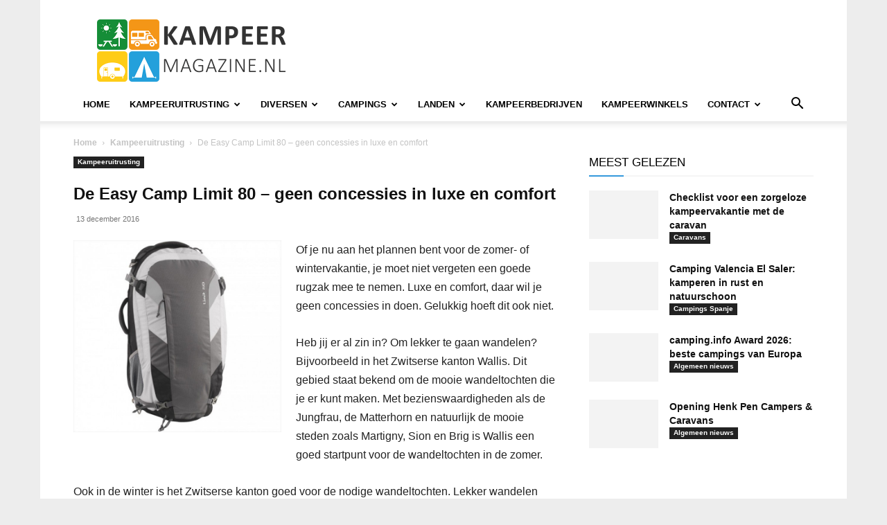

--- FILE ---
content_type: text/html; charset=UTF-8
request_url: https://www.kampeermagazine.nl/de-easy-camp-limit-80-geen-concessies-in-luxe-en-comfort/
body_size: 41136
content:
<!doctype html >
<!--[if IE 8]>    <html class="ie8" lang="en"> <![endif]-->
<!--[if IE 9]>    <html class="ie9" lang="en"> <![endif]-->
<!--[if gt IE 8]><!--> <html lang="nl-NL"> <!--<![endif]-->
<head>
<meta charset="UTF-8"/>
<meta name="viewport" content="width=device-width, initial-scale=1.0">
<link rel="pingback" href="https://www.kampeermagazine.nl/xmlrpc.php"/>
<script data-nowprocket>!function(){var i,r,o;i="__tcfapiLocator",r=[],(o=window.frames[i])||(function e(){var t=window.document,a=!!o;if(!a)if(t.body){var n=t.createElement("iframe");n.style.cssText="display:none",n.name=i,t.body.appendChild(n)}else setTimeout(e,50);return!a}(),window.__tcfapi=function(){for(var e,t=[],a=0;a<arguments.length;a++)t[a]=arguments[a];if(!t.length)return r;if("setGdprApplies"===t[0])3<t.length&&2===parseInt(t[1],10)&&"boolean"==typeof t[3]&&(e=t[3],"function"==typeof t[2]&&t[2]("set",!0));else if("ping"===t[0]){var n={gdprApplies:e,cmpLoaded:!1,cmpStatus:"stub"};"function"==typeof t[2]&&t[2](n,!0)}else r.push(t)},window.addEventListener("message",function(n){var i="string"==typeof n.data,e={};try{e=i?JSON.parse(n.data):n.data}catch(e){}var r=e.__tcfapiCall;r&&window.__tcfapi(r.command,r.version,function(e,t){var a={__tcfapiReturn:{returnValue:e,success:t,callId:r.callId}};i&&(a=JSON.stringify(a)),n.source.postMessage(a,"*")},r.parameter)},!1))}();
!function(){var i,n,s;i="__uspapiLocator",n=[],(s=window.frames[i])||(function a(){var e=window.document,n=!!s;if(!s)if(e.body){var t=e.createElement("iframe");t.style.cssText="display:none",t.name=i,e.body.appendChild(t)}else setTimeout(a,50);return!n}(),window.__uspapi=function(){for(var a=[],e=0;e<arguments.length;e++)a[e]=arguments[e];if(!a.length)return n;"ping"===a[0]?"function"==typeof a[2]&&a[2]({cmpLoaded:!1,cmpStatus:"stub"},!0):n.push(a)},window.addEventListener("message",function(t){var i="string"==typeof t.data,a={};try{a=i?JSON.parse(t.data):t.data}catch(a){}var s=a.__uspapiCall;s&&window.__uspapi(s.command,s.version,function(a,e){var n={__uspapiReturn:{returnValue:a,success:e,callId:s.callId}};i&&(n=JSON.stringify(n)),t.source.postMessage(n,"*")},s.parameter)},!1))}();
window.__gpp_addFrame=function(e){if(!window.frames[e])if(document.body){var t=document.createElement("iframe");t.style.cssText="display:none",t.name=e,document.body.appendChild(t)}else window.setTimeout(window.__gpp_addFrame,50,e)},window.__gpp_stub=function(){var e=arguments;if(__gpp.queue=__gpp.queue||[],__gpp.events=__gpp.events||[],!e.length||1==e.length&&"queue"==e[0])return __gpp.queue;if(1==e.length&&"events"==e[0])return __gpp.events;var t=e[0],p=1<e.length?e[1]:null,s=2<e.length?e[2]:null;if("ping"===t)p&&p({gppVersion:"1.1",cmpStatus:"stub",cmpDisplayStatus:"hidden",signalStatus:"not ready",supportedAPIs:["2:tcfeuv2","5:tcfcav1","6:uspv1","7:usnatv1","8:uscav1","9:usvav1","10:uscov1","11:usutv1","12:usctv1"],cmpId:0,sectionList:[],applicableSections:[-1],gppString:"",parsedSections:{}},!0);else if("addEventListener"===t){"lastId"in __gpp||(__gpp.lastId=0),__gpp.lastId++;var n=__gpp.lastId;__gpp.events.push({id:n,callback:p,parameter:s}),p({eventName:"listenerRegistered",listenerId:n,data:!0,pingData:{gppVersion:"1.1",cmpStatus:"stub",cmpDisplayStatus:"hidden",signalStatus:"not ready",supportedAPIs:["2:tcfeuv2","5:tcfcav1","6:uspv1","7:usnatv1","8:uscav1","9:usvav1","10:uscov1","11:usutv1","12:usctv1"],cmpId:0,sectionList:[],applicableSections:[-1],gppString:"",parsedSections:{}}},!0)}else if("removeEventListener"===t){for(var a=!1,i=0;i<__gpp.events.length;i++)if(__gpp.events[i].id==s){__gpp.events.splice(i,1),a=!0;break}p({eventName:"listenerRemoved",listenerId:s,data:a,pingData:{gppVersion:"1.1",cmpStatus:"stub",cmpDisplayStatus:"hidden",signalStatus:"not ready",supportedAPIs:["2:tcfeuv2","5:tcfcav1","6:uspv1","7:usnatv1","8:uscav1","9:usvav1","10:uscov1","11:usutv1","12:usctv1"],cmpId:0,sectionList:[],applicableSections:[-1],gppString:"",parsedSections:{}}},!0)}else"hasSection"===t?p(!1,!0):"getSection"===t||"getField"===t?p(null,!0):__gpp.queue.push([].slice.apply(e))},window.__gpp_msghandler=function(s){var n="string"==typeof s.data;try{var t=n?JSON.parse(s.data):s.data}catch(e){t=null}if("object"==typeof t&&null!==t&&"__gppCall"in t){var a=t.__gppCall;window.__gpp(a.command,function(e,t){var p={__gppReturn:{returnValue:e,success:t,callId:a.callId}};s.source.postMessage(n?JSON.stringify(p):p,"*")},"parameter"in a?a.parameter:null,"version"in a?a.version:"1.1")}},"__gpp"in window&&"function"==typeof window.__gpp||(window.__gpp=window.__gpp_stub,window.addEventListener("message",window.__gpp_msghandler,!1),window.__gpp_addFrame("__gppLocator"));
window.gtag||(window.dataLayer=window.dataLayer||[],window.gtag=function(){window.dataLayer.push(arguments)}),window.gtag("set","developer_id.dZTcxZD",!0),window.gtag("consent","default",{ad_storage:"denied",functionality_storage:"denied",personalization_storage:"denied",analytics_storage:"denied",ad_user_data:"denied",ad_personalization:"denied",security_storage:"granted",wait_for_update:3e3}),window.gtag("set","ads_data_redaction",!0),window.gtag("set","url_passthrough",!1);</script>
<script data-nowprocket async data-cfasync='false' src='https://cmp.uniconsent.com/v2/b039be0639/cmp.js'></script>
<meta name='robots' content='index, follow, max-image-preview:large, max-snippet:-1, max-video-preview:-1'/>
<link rel="icon" type="image/png" href="https://cdn.kampeermagazine.nl/wp-content/uploads/2016/06/favicon-kampeermagazine.png"><link rel="apple-touch-icon" sizes="76x76" href="https://cdn.kampeermagazine.nl/wp-content/uploads/2020/01/logo-kampeermagazine-76.png"/><link rel="apple-touch-icon" sizes="120x120" href="https://cdn.kampeermagazine.nl/wp-content/uploads/2020/01/logo-kampeermagazine-120.png"/><link rel="apple-touch-icon" sizes="152x152" href="https://cdn.kampeermagazine.nl/wp-content/uploads/2020/01/logo-kampeermagazine-152.png"/><link rel="apple-touch-icon" sizes="114x114" href="https://cdn.kampeermagazine.nl/wp-content/uploads/2020/01/logo-kampeermagazine-114.png"/><link rel="apple-touch-icon" sizes="144x144" href="https://cdn.kampeermagazine.nl/wp-content/uploads/2020/01/logo-kampeermagazine-144.png"/>
<meta name="google-site-verification" content="bpqSJ-lD1iuTETxD-x0xAgHttjx0zHfHVeP5RuyCgXs"/>
<title>De Easy Camp Limit 80 – geen concessies in luxe en comfort</title>
<meta name="description" content="Of je nu aan het plannen bent voor de zomer- of wintervakantie, je moet niet vergeten een goede rugzak mee te nemen. Luxe en comfort"/>
<link rel="canonical" href="https://www.kampeermagazine.nl/de-easy-camp-limit-80-geen-concessies-in-luxe-en-comfort/"/>
<meta property="og:locale" content="nl_NL"/>
<meta property="og:type" content="article"/>
<meta property="og:title" content="De Easy Camp Limit 80 – geen concessies in luxe en comfort"/>
<meta property="og:description" content="Of je nu aan het plannen bent voor de zomer- of wintervakantie, je moet niet vergeten een goede rugzak mee te nemen. Luxe en comfort"/>
<meta property="og:url" content="https://www.kampeermagazine.nl/de-easy-camp-limit-80-geen-concessies-in-luxe-en-comfort/"/>
<meta property="og:site_name" content="KampeerMagazine"/>
<meta property="article:publisher" content="https://www.facebook.com/kampeermagazine/"/>
<meta property="article:published_time" content="2016-12-13T05:00:12+00:00"/>
<meta property="article:modified_time" content="2025-02-19T22:35:49+00:00"/>
<meta property="og:image" content="https://www.kampeermagazine.nl/wp-content/uploads/2016/12/EasyCampLimit80-01.jpg"/>
<meta property="og:image:width" content="750"/>
<meta property="og:image:height" content="692"/>
<meta property="og:image:type" content="image/jpeg"/>
<meta name="author" content="Redactie"/>
<meta name="twitter:card" content="summary_large_image"/>
<meta name="twitter:creator" content="@kampeermagazine"/>
<meta name="twitter:site" content="@kampeermagazine"/>
<meta name="twitter:label1" content="Geschreven door"/>
<meta name="twitter:data1" content="Redactie"/>
<meta name="twitter:label2" content="Geschatte leestijd"/>
<meta name="twitter:data2" content="4 minuten"/>
<script type="application/ld+json" class="yoast-schema-graph">{"@context":"https://schema.org","@graph":[{"@type":"Article","@id":"https://www.kampeermagazine.nl/de-easy-camp-limit-80-geen-concessies-in-luxe-en-comfort/#article","isPartOf":{"@id":"https://www.kampeermagazine.nl/de-easy-camp-limit-80-geen-concessies-in-luxe-en-comfort/"},"author":{"name":"Redactie","@id":"https://www.kampeermagazine.nl/#/schema/person/4fe23b0fbc99d74d69cc1f73ba810929"},"headline":"De Easy Camp Limit 80 – geen concessies in luxe en comfort","datePublished":"2016-12-13T05:00:12+00:00","dateModified":"2025-02-19T22:35:49+00:00","mainEntityOfPage":{"@id":"https://www.kampeermagazine.nl/de-easy-camp-limit-80-geen-concessies-in-luxe-en-comfort/"},"wordCount":584,"commentCount":0,"publisher":{"@id":"https://www.kampeermagazine.nl/#organization"},"image":{"@id":"https://www.kampeermagazine.nl/de-easy-camp-limit-80-geen-concessies-in-luxe-en-comfort/#primaryimage"},"thumbnailUrl":"https://www.kampeermagazine.nl/wp-content/uploads/2016/12/EasyCampLimit80-01.jpg","keywords":["easy camp","kampeerartikelen"],"articleSection":["Kampeeruitrusting"],"inLanguage":"nl-NL","potentialAction":[{"@type":"CommentAction","name":"Comment","target":["https://www.kampeermagazine.nl/de-easy-camp-limit-80-geen-concessies-in-luxe-en-comfort/#respond"]}],"copyrightYear":"2016","copyrightHolder":{"@id":"https://www.kampeermagazine.nl/#organization"}},{"@type":"WebPage","@id":"https://www.kampeermagazine.nl/de-easy-camp-limit-80-geen-concessies-in-luxe-en-comfort/","url":"https://www.kampeermagazine.nl/de-easy-camp-limit-80-geen-concessies-in-luxe-en-comfort/","name":"De Easy Camp Limit 80 – geen concessies in luxe en comfort","isPartOf":{"@id":"https://www.kampeermagazine.nl/#website"},"primaryImageOfPage":{"@id":"https://www.kampeermagazine.nl/de-easy-camp-limit-80-geen-concessies-in-luxe-en-comfort/#primaryimage"},"image":{"@id":"https://www.kampeermagazine.nl/de-easy-camp-limit-80-geen-concessies-in-luxe-en-comfort/#primaryimage"},"thumbnailUrl":"https://www.kampeermagazine.nl/wp-content/uploads/2016/12/EasyCampLimit80-01.jpg","datePublished":"2016-12-13T05:00:12+00:00","dateModified":"2025-02-19T22:35:49+00:00","description":"Of je nu aan het plannen bent voor de zomer- of wintervakantie, je moet niet vergeten een goede rugzak mee te nemen. Luxe en comfort","breadcrumb":{"@id":"https://www.kampeermagazine.nl/de-easy-camp-limit-80-geen-concessies-in-luxe-en-comfort/#breadcrumb"},"inLanguage":"nl-NL","potentialAction":[{"@type":"ReadAction","target":["https://www.kampeermagazine.nl/de-easy-camp-limit-80-geen-concessies-in-luxe-en-comfort/"]}]},{"@type":"ImageObject","inLanguage":"nl-NL","@id":"https://www.kampeermagazine.nl/de-easy-camp-limit-80-geen-concessies-in-luxe-en-comfort/#primaryimage","url":"https://www.kampeermagazine.nl/wp-content/uploads/2016/12/EasyCampLimit80-01.jpg","contentUrl":"https://www.kampeermagazine.nl/wp-content/uploads/2016/12/EasyCampLimit80-01.jpg","width":750,"height":692,"caption":"EasyCampLimit80"},{"@type":"BreadcrumbList","@id":"https://www.kampeermagazine.nl/de-easy-camp-limit-80-geen-concessies-in-luxe-en-comfort/#breadcrumb","itemListElement":[{"@type":"ListItem","position":1,"name":"Home","item":"https://www.kampeermagazine.nl/"},{"@type":"ListItem","position":2,"name":"Kampeeruitrusting","item":"https://www.kampeermagazine.nl/kampeeruitrusting/"},{"@type":"ListItem","position":3,"name":"De Easy Camp Limit 80 – geen concessies in luxe en comfort"}]},{"@type":"WebSite","@id":"https://www.kampeermagazine.nl/#website","url":"https://www.kampeermagazine.nl/","name":"KampeerMagazine","description":"KampeerMagazine.nl - online kampeer magazine met nieuws over kamperen, tenten, campers, caravans, vouwwagens &amp; tenttrailers, campings, techniek en kampeeraccessoires, handige kampeertips en trends","publisher":{"@id":"https://www.kampeermagazine.nl/#organization"},"potentialAction":[{"@type":"SearchAction","target":{"@type":"EntryPoint","urlTemplate":"https://www.kampeermagazine.nl/?s={search_term_string}"},"query-input":{"@type":"PropertyValueSpecification","valueRequired":true,"valueName":"search_term_string"}}],"inLanguage":"nl-NL"},{"@type":"Organization","@id":"https://www.kampeermagazine.nl/#organization","name":"KampeerMagazine","url":"https://www.kampeermagazine.nl/","logo":{"@type":"ImageObject","inLanguage":"nl-NL","@id":"https://www.kampeermagazine.nl/#/schema/logo/image/","url":"https://www.kampeermagazine.nl/wp-content/uploads/2016/06/gravatar.png","contentUrl":"https://www.kampeermagazine.nl/wp-content/uploads/2016/06/gravatar.png","width":580,"height":580,"caption":"KampeerMagazine"},"image":{"@id":"https://www.kampeermagazine.nl/#/schema/logo/image/"},"sameAs":["https://www.facebook.com/kampeermagazine/","https://x.com/kampeermagazine","https://www.instagram.com/kampeermagazine.nl/","https://nl.pinterest.com/kampeermagazine/"]},{"@type":"Person","@id":"https://www.kampeermagazine.nl/#/schema/person/4fe23b0fbc99d74d69cc1f73ba810929","name":"Redactie","image":{"@type":"ImageObject","inLanguage":"nl-NL","@id":"https://www.kampeermagazine.nl/#/schema/person/image/","url":"https://secure.gravatar.com/avatar/aa866073d39b6b4e344a68b4292bebe7d238922d26738ffaf51ee0b0efbe6aca?s=96&d=mm&r=g","contentUrl":"https://secure.gravatar.com/avatar/aa866073d39b6b4e344a68b4292bebe7d238922d26738ffaf51ee0b0efbe6aca?s=96&d=mm&r=g","caption":"Redactie"},"description":"Arno de Kruijf is ICT’er/programmeur, getrouwd en vader van 3 kinderen. Zijn vrije tijd besteed hij graag met zijn gezin en is hij o.a. vrijwillig brandweerman in zijn woonplaats. Arno kampeert al zijn hele leven (ook in de winter) en vindt dat met afstand de leukste manier van vakantie beleven. Voornamelijk de technische artikelen, de kampeertips, testen en onderzoeken worden door Arno geschreven.","url":"https://www.kampeermagazine.nl/author/interit/"}]}</script>
<link rel='dns-prefetch' href='//www.googletagmanager.com'/>
<link rel='dns-prefetch' href='//stats.wp.com'/>
<link rel='dns-prefetch' href='//v0.wordpress.com'/>
<link rel='dns-prefetch' href='//pagead2.googlesyndication.com'/>
<link rel="alternate" type="application/rss+xml" title="KampeerMagazine &raquo; feed" href="https://www.kampeermagazine.nl/feed/"/>
<script data-wpfc-render="false" id="km-ready">window.advanced_ads_ready=function(e,a){a=a||"complete";var d=function(e){return"interactive"===a?"loading"!==e:"complete"===e};d(document.readyState)?e():document.addEventListener("readystatechange",(function(a){d(a.target.readyState)&&e()}),{once:"interactive"===a})},window.advanced_ads_ready_queue=window.advanced_ads_ready_queue||[];</script>
<style id='wp-img-auto-sizes-contain-inline-css'>img:is([sizes=auto i],[sizes^="auto," i]){contain-intrinsic-size:3000px 1500px}</style>
<link rel="stylesheet" type="text/css" href="//cdn.kampeermagazine.nl/wp-content/cache/wpfc-minified/2bk67yxh/9jiz9.css" media="all"/>
<style id='wp-block-library-inline-css'>:root{--wp-block-synced-color:#7a00df;--wp-block-synced-color--rgb:122,0,223;--wp-bound-block-color:var(--wp-block-synced-color);--wp-editor-canvas-background:#ddd;--wp-admin-theme-color:#007cba;--wp-admin-theme-color--rgb:0,124,186;--wp-admin-theme-color-darker-10:#006ba1;--wp-admin-theme-color-darker-10--rgb:0,107,160.5;--wp-admin-theme-color-darker-20:#005a87;--wp-admin-theme-color-darker-20--rgb:0,90,135;--wp-admin-border-width-focus:2px}@media (min-resolution:192dpi){:root{--wp-admin-border-width-focus:1.5px}}.wp-element-button{cursor:pointer}:root .has-very-light-gray-background-color{background-color:#eee}:root .has-very-dark-gray-background-color{background-color:#313131}:root .has-very-light-gray-color{color:#eee}:root .has-very-dark-gray-color{color:#313131}:root .has-vivid-green-cyan-to-vivid-cyan-blue-gradient-background{background:linear-gradient(135deg,#00d084,#0693e3)}:root .has-purple-crush-gradient-background{background:linear-gradient(135deg,#34e2e4,#4721fb 50%,#ab1dfe)}:root .has-hazy-dawn-gradient-background{background:linear-gradient(135deg,#faaca8,#dad0ec)}:root .has-subdued-olive-gradient-background{background:linear-gradient(135deg,#fafae1,#67a671)}:root .has-atomic-cream-gradient-background{background:linear-gradient(135deg,#fdd79a,#004a59)}:root .has-nightshade-gradient-background{background:linear-gradient(135deg,#330968,#31cdcf)}:root .has-midnight-gradient-background{background:linear-gradient(135deg,#020381,#2874fc)}:root{--wp--preset--font-size--normal:16px;--wp--preset--font-size--huge:42px}.has-regular-font-size{font-size:1em}.has-larger-font-size{font-size:2.625em}.has-normal-font-size{font-size:var(--wp--preset--font-size--normal)}.has-huge-font-size{font-size:var(--wp--preset--font-size--huge)}.has-text-align-center{text-align:center}.has-text-align-left{text-align:left}.has-text-align-right{text-align:right}.has-fit-text{white-space:nowrap!important}#end-resizable-editor-section{display:none}.aligncenter{clear:both}.items-justified-left{justify-content:flex-start}.items-justified-center{justify-content:center}.items-justified-right{justify-content:flex-end}.items-justified-space-between{justify-content:space-between}.screen-reader-text{border:0;clip-path:inset(50%);height:1px;margin:-1px;overflow:hidden;padding:0;position:absolute;width:1px;word-wrap:normal!important}.screen-reader-text:focus{background-color:#ddd;clip-path:none;color:#444;display:block;font-size:1em;height:auto;left:5px;line-height:normal;padding:15px 23px 14px;text-decoration:none;top:5px;width:auto;z-index:100000}html :where(.has-border-color){border-style:solid}html :where([style*=border-top-color]){border-top-style:solid}html :where([style*=border-right-color]){border-right-style:solid}html :where([style*=border-bottom-color]){border-bottom-style:solid}html :where([style*=border-left-color]){border-left-style:solid}html :where([style*=border-width]){border-style:solid}html :where([style*=border-top-width]){border-top-style:solid}html :where([style*=border-right-width]){border-right-style:solid}html :where([style*=border-bottom-width]){border-bottom-style:solid}html :where([style*=border-left-width]){border-left-style:solid}html :where(img[class*=wp-image-]){height:auto;max-width:100%}:where(figure){margin:0 0 1em}html :where(.is-position-sticky){--wp-admin--admin-bar--position-offset:var(--wp-admin--admin-bar--height,0px)}@media screen and (max-width:600px){html :where(.is-position-sticky){--wp-admin--admin-bar--position-offset:0px}}</style>
<style id='classic-theme-styles-inline-css'>.wp-block-button__link{color:#fff;background-color:#32373c;border-radius:9999px;box-shadow:none;text-decoration:none;padding:calc(.667em + 2px) calc(1.333em + 2px);font-size:1.125em}.wp-block-file__button{background:#32373c;color:#fff;text-decoration:none}</style>
<link rel="stylesheet" type="text/css" href="//cdn.kampeermagazine.nl/wp-content/cache/wpfc-minified/2ahb552g/fncde.css" media="all"/>
<style id='wp-polls-inline-css'>.wp-polls .pollbar{margin:1px;font-size:13px;line-height:15px;height:15px;background:#ff9800;border:1px solid #ff9800;}</style>
<link rel="stylesheet" type="text/css" href="//cdn.kampeermagazine.nl/wp-content/cache/wpfc-minified/7703mb9i/9jiz9.css" media="all"/>
<style id='td-theme-inline-css'>@media(max-width:767px){.td-header-desktop-wrap{display:none}}@media(min-width:767px){.td-header-mobile-wrap{display:none}}</style>
<link rel="stylesheet" type="text/css" href="//cdn.kampeermagazine.nl/wp-content/cache/wpfc-minified/ers6ku56/9jiz9.css" media="all"/>
<script src='//cdn.kampeermagazine.nl/wp-content/cache/wpfc-minified/e2gx3reg/9jiz9.js'></script>
<script id="image-watermark-no-right-click-js-before">var iwArgsNoRightClick={"rightclick":"N","draganddrop":"N","devtools":"Y","enableToast":"Y","toastMessage":"This content is protected"};
//# sourceURL=image-watermark-no-right-click-js-before</script>
<script src='//cdn.kampeermagazine.nl/wp-content/cache/wpfc-minified/21k87m03/9joyr.js'></script>
<script id="thumbs_rating_scripts-js-extra">var thumbs_rating_ajax={"ajax_url":"https://www.kampeermagazine.nl/wp-admin/admin-ajax.php","nonce":"f18c1e1e25"};
//# sourceURL=thumbs_rating_scripts-js-extra</script>
<script src='//cdn.kampeermagazine.nl/wp-content/cache/wpfc-minified/k9v81jt9/9jiz9.js'></script>
<script id="advanced-ads-advanced-js-js-extra">var advads_options={"blog_id":"1","privacy":{"enabled":true,"custom-cookie-name":"adsense","custom-cookie-value":"on","consent-method":"iab_tcf_20","state":"unknown"}};
//# sourceURL=advanced-ads-advanced-js-js-extra</script>
<script src='//cdn.kampeermagazine.nl/wp-content/cache/wpfc-minified/9m02q8vi/9jiz9.js'></script>
<script id="advanced_ads_pro/visitor_conditions-js-extra">var advanced_ads_pro_visitor_conditions={"referrer_cookie_name":"advanced_ads_pro_visitor_referrer","referrer_exdays":"365","page_impr_cookie_name":"advanced_ads_page_impressions","page_impr_exdays":"3650"};
//# sourceURL=advanced_ads_pro%2Fvisitor_conditions-js-extra</script>
<script src='//cdn.kampeermagazine.nl/wp-content/cache/wpfc-minified/zdhgm0l/9jiz9.js'></script>
<script src="https://www.googletagmanager.com/gtag/js?id=G-RH40NEQWHS" id="google_gtagjs-js" async></script>
<script id="google_gtagjs-js-after">window.dataLayer=window.dataLayer||[];function gtag(){dataLayer.push(arguments);}
gtag("set","linker",{"domains":["www.kampeermagazine.nl"]});
gtag("js", new Date());
gtag("set", "developer_id.dZTNiMT", true);
gtag("config", "G-RH40NEQWHS", {"googlesitekit_post_type":"post"});
//# sourceURL=google_gtagjs-js-after</script>
<script></script><meta name="generator" content="Site Kit by Google 1.170.0"/>  <script src="https://cdn.onesignal.com/sdks/web/v16/OneSignalSDK.page.js" defer></script>
<script>window.OneSignalDeferred=window.OneSignalDeferred||[];
OneSignalDeferred.push(async function(OneSignal){
await OneSignal.init({
appId: "3a44b5d5-4014-405e-80e5-04299d3f2905",
serviceWorkerOverrideForTypical: true,
path: "https://www.kampeermagazine.nl/wp-content/plugins/onesignal-free-web-push-notifications/sdk_files/",
serviceWorkerParam: { scope: "/wp-content/plugins/onesignal-free-web-push-notifications/sdk_files/push/onesignal/" },
serviceWorkerPath: "OneSignalSDKWorker.js",
});
});
if(navigator.serviceWorker){
navigator.serviceWorker.getRegistrations().then((registrations)=> {
registrations.forEach((registration)=> {
if(registration.active&&registration.active.scriptURL.includes('OneSignalSDKWorker.js.php')){
registration.unregister().then((success)=> {
if(success){
console.log('OneSignalSW: Successfully unregistered:', registration.active.scriptURL);
}else{
console.log('OneSignalSW: Failed to unregister:', registration.active.scriptURL);
}});
}});
}).catch((error)=> {
console.error('Error fetching service worker registrations:', error);
});
}</script>
<style>img#wpstats{display:none}</style>
<script>advads_items={ conditions: {}, display_callbacks: {}, display_effect_callbacks: {}, hide_callbacks: {}, backgrounds: {}, effect_durations: {}, close_functions: {}, showed: [] };</script><style id="km-layer-custom-css"></style>    <script>window.tdb_global_vars={"wpRestUrl":"https:\/\/www.kampeermagazine.nl\/wp-json\/","permalinkStructure":"\/%postname%\/"};
window.tdb_p_autoload_vars={"isAjax":false,"isAdminBarShowing":false,"autoloadStatus":"off","origPostEditUrl":null};</script>
<style id="tdb-global-colors">:root{--accent-color:#fff}</style>
<meta name="google-adsense-platform-account" content="ca-host-pub-2644536267352236">
<meta name="google-adsense-platform-domain" content="sitekit.withgoogle.com">
<script>advads_page_peel_items={ conditions: {}, showed: [] };</script>
<script>var advadsCfpQueue=[];
var advadsCfpAd=function(adID){
if('undefined'===typeof advadsProCfp){
advadsCfpQueue.push(adID)
}else{
advadsProCfp.addElement(adID)
}}</script>
<meta name="generator" content="Powered by WPBakery Page Builder - drag and drop page builder for WordPress."/>
<style>.removed_link, a.removed_link{text-decoration:line-through;}</style>
<script>(function(w, d, s, l, i){
w[l]=w[l]||[];
w[l].push({'gtm.start': new Date().getTime(), event: 'gtm.js'});
var f=d.getElementsByTagName(s)[0],
j=d.createElement(s), dl=l!='dataLayer' ? '&l=' + l:'';
j.async=true;
j.src='https://www.googletagmanager.com/gtm.js?id=' + i + dl;
f.parentNode.insertBefore(j, f);
})(window, document, 'script', 'dataLayer', 'GTM-5LGR5JKR');</script>
<script async="async" src="https://pagead2.googlesyndication.com/pagead/js/adsbygoogle.js?client=ca-pub-7822329372350220&amp;host=ca-host-pub-2644536267352236" crossorigin="anonymous"></script>
<script id="td-generated-header-js">var tdBlocksArray=[];
function tdBlock(){
this.id='';
this.block_type=1;
this.atts='';
this.td_column_number='';
this.td_current_page=1;
this.post_count=0;
this.found_posts=0;
this.max_num_pages=0;
this.td_filter_value='';
this.is_ajax_running=false;
this.td_user_action='';
this.header_color='';
this.ajax_pagination_infinite_stop='';
}
(function (){
var htmlTag=document.getElementsByTagName("html")[0];
if(navigator.userAgent.indexOf("MSIE 10.0") > -1){
htmlTag.className +=' ie10';
}
if(!!navigator.userAgent.match(/Trident.*rv\:11\./)){
htmlTag.className +=' ie11';
}
if(navigator.userAgent.indexOf("Edge") > -1){
htmlTag.className +=' ieEdge';
}
if(/(iPad|iPhone|iPod)/g.test(navigator.userAgent)){
htmlTag.className +=' td-md-is-ios';
}
var user_agent=navigator.userAgent.toLowerCase();
if(user_agent.indexOf("android") > -1){
htmlTag.className +=' td-md-is-android';
}
if(-1!==navigator.userAgent.indexOf('Mac OS X')){
htmlTag.className +=' td-md-is-os-x';
}
if(/chrom(e|ium)/.test(navigator.userAgent.toLowerCase())){
htmlTag.className +=' td-md-is-chrome';
}
if(-1!==navigator.userAgent.indexOf('Firefox')){
htmlTag.className +=' td-md-is-firefox';
}
if(-1!==navigator.userAgent.indexOf('Safari')&&-1===navigator.userAgent.indexOf('Chrome')){
htmlTag.className +=' td-md-is-safari';
}
if(-1!==navigator.userAgent.indexOf('IEMobile')){
htmlTag.className +=' td-md-is-iemobile';
}})();
var tdLocalCache={};
(function (){
"use strict";
tdLocalCache={
data: {},
remove: function (resource_id){
delete tdLocalCache.data[resource_id];
},
exist: function (resource_id){
return tdLocalCache.data.hasOwnProperty(resource_id)&&tdLocalCache.data[resource_id]!==null;
},
get: function (resource_id){
return tdLocalCache.data[resource_id];
},
set: function (resource_id, cachedData){
tdLocalCache.remove(resource_id);
tdLocalCache.data[resource_id]=cachedData;
}};})();
var td_viewport_interval_list=[{"limitBottom":767,"sidebarWidth":228},{"limitBottom":1018,"sidebarWidth":300},{"limitBottom":1140,"sidebarWidth":324}];
var td_animation_stack_effect="type0";
var tds_animation_stack=true;
var td_animation_stack_specific_selectors=".entry-thumb, img, .td-lazy-img";
var td_animation_stack_general_selectors=".td-animation-stack img, .td-animation-stack .entry-thumb, .post img, .td-animation-stack .td-lazy-img";
var tds_general_modal_image="yes";
var tdc_is_installed="yes";
var tdc_domain_active=false;
var td_ajax_url="https:\/\/www.kampeermagazine.nl\/wp-admin\/admin-ajax.php?td_theme_name=Newspaper&v=12.7.4";
var td_get_template_directory_uri="https:\/\/www.kampeermagazine.nl\/wp-content\/plugins\/td-composer\/legacy\/common";
var tds_snap_menu="";
var tds_logo_on_sticky="show_header_logo";
var tds_header_style="";
var td_please_wait="Even geduld\u2026";
var td_email_user_pass_incorrect="Gebruikersnaam of wachtwoord is incorrect!";
var td_email_user_incorrect="E-mail of gebruikersnaam is onjuist";
var td_email_incorrect="E-mail is onjuist";
var td_user_incorrect="Username incorrect!";
var td_email_user_empty="Email or username empty!";
var td_pass_empty="Pass empty!";
var td_pass_pattern_incorrect="Invalid Pass Pattern!";
var td_retype_pass_incorrect="Retyped Pass incorrect!";
var tds_more_articles_on_post_enable="";
var tds_more_articles_on_post_time_to_wait="3";
var tds_more_articles_on_post_pages_distance_from_top=400;
var tds_captcha="";
var tds_theme_color_site_wide="#3498db";
var tds_smart_sidebar="enabled";
var tdThemeName="Newspaper";
var tdThemeNameWl="Newspaper";
var td_magnific_popup_translation_tPrev="Vorige (Pijl naar links)";
var td_magnific_popup_translation_tNext="Volgende (Pijl naar rechts)";
var td_magnific_popup_translation_tCounter="%curr% van %total%";
var td_magnific_popup_translation_ajax_tError="De inhoud van %url% kan niet worden geladen.";
var td_magnific_popup_translation_image_tError="De afbeelding #%curr% kan niet worden geladen.";
var tdBlockNonce="b988283d34";
var tdMobileMenu="enabled";
var tdMobileSearch="enabled";
var tdDateNamesI18n={"month_names":["januari","februari","maart","april","mei","juni","juli","augustus","september","oktober","november","december"],"month_names_short":["jan","feb","mrt","apr","mei","jun","jul","aug","sep","okt","nov","dec"],"day_names":["zondag","maandag","dinsdag","woensdag","donderdag","vrijdag","zaterdag"],"day_names_short":["zo","ma","di","wo","do","vr","za"]};
var tdb_modal_confirm="Redden";
var tdb_modal_cancel="Annuleren";
var tdb_modal_confirm_alt="Ja";
var tdb_modal_cancel_alt="Nee";
var td_deploy_mode="deploy";
var td_ad_background_click_link="";
var td_ad_background_click_target="";</script>
<style>ul.sf-menu>.menu-item>a{font-size:13px}.td-page-title,.td-category-title-holder .td-page-title{font-size:28px}:root{--td_excl_label:'EXCLUSIEF';--td_theme_color:#3498db;--td_slider_text:rgba(52,152,219,0.7);--td_header_color:#3498db;--td_mobile_menu_color:#ffffff;--td_mobile_icons_color:#333333;--td_mobile_gradient_one_mob:#e8e8e8;--td_mobile_gradient_two_mob:#b2b2b2;--td_mobile_text_active_color:#3498db;--td_mobile_text_color:#333333}.td-header-style-12 .td-header-menu-wrap-full,.td-header-style-12 .td-affix,.td-grid-style-1.td-hover-1 .td-big-grid-post:hover .td-post-category,.td-grid-style-5.td-hover-1 .td-big-grid-post:hover .td-post-category,.td_category_template_3 .td-current-sub-category,.td_category_template_8 .td-category-header .td-category a.td-current-sub-category,.td_category_template_4 .td-category-siblings .td-category a:hover,.td_block_big_grid_9.td-grid-style-1 .td-post-category,.td_block_big_grid_9.td-grid-style-5 .td-post-category,.td-grid-style-6.td-hover-1 .td-module-thumb:after,.tdm-menu-active-style5 .td-header-menu-wrap .sf-menu>.current-menu-item>a,.tdm-menu-active-style5 .td-header-menu-wrap .sf-menu>.current-menu-ancestor>a,.tdm-menu-active-style5 .td-header-menu-wrap .sf-menu>.current-category-ancestor>a,.tdm-menu-active-style5 .td-header-menu-wrap .sf-menu>li>a:hover,.tdm-menu-active-style5 .td-header-menu-wrap .sf-menu>.sfHover>a{background-color:#3498db}.td_mega_menu_sub_cats .cur-sub-cat,.td-mega-span h3 a:hover,.td_mod_mega_menu:hover .entry-title a,.header-search-wrap .result-msg a:hover,.td-header-top-menu .td-drop-down-search .td_module_wrap:hover .entry-title a,.td-header-top-menu .td-icon-search:hover,.td-header-wrap .result-msg a:hover,.top-header-menu li a:hover,.top-header-menu .current-menu-item>a,.top-header-menu .current-menu-ancestor>a,.top-header-menu .current-category-ancestor>a,.td-social-icon-wrap>a:hover,.td-header-sp-top-widget .td-social-icon-wrap a:hover,.td_mod_related_posts:hover h3>a,.td-post-template-11 .td-related-title .td-related-left:hover,.td-post-template-11 .td-related-title .td-related-right:hover,.td-post-template-11 .td-related-title .td-cur-simple-item,.td-post-template-11 .td_block_related_posts .td-next-prev-wrap a:hover,.td-category-header .td-pulldown-category-filter-link:hover,.td-category-siblings .td-subcat-dropdown a:hover,.td-category-siblings .td-subcat-dropdown a.td-current-sub-category,.footer-text-wrap .footer-email-wrap a,.footer-social-wrap a:hover,.td_module_17 .td-read-more a:hover,.td_module_18 .td-read-more a:hover,.td_module_19 .td-post-author-name a:hover,.td-pulldown-syle-2 .td-subcat-dropdown:hover .td-subcat-more span,.td-pulldown-syle-2 .td-subcat-dropdown:hover .td-subcat-more i,.td-pulldown-syle-3 .td-subcat-dropdown:hover .td-subcat-more span,.td-pulldown-syle-3 .td-subcat-dropdown:hover .td-subcat-more i,.tdm-menu-active-style3 .tdm-header.td-header-wrap .sf-menu>.current-category-ancestor>a,.tdm-menu-active-style3 .tdm-header.td-header-wrap .sf-menu>.current-menu-ancestor>a,.tdm-menu-active-style3 .tdm-header.td-header-wrap .sf-menu>.current-menu-item>a,.tdm-menu-active-style3 .tdm-header.td-header-wrap .sf-menu>.sfHover>a,.tdm-menu-active-style3 .tdm-header.td-header-wrap .sf-menu>li>a:hover{color:#3498db}.td-mega-menu-page .wpb_content_element ul li a:hover,.td-theme-wrap .td-aj-search-results .td_module_wrap:hover .entry-title a,.td-theme-wrap .header-search-wrap .result-msg a:hover{color:#3498db!important}.td_category_template_8 .td-category-header .td-category a.td-current-sub-category,.td_category_template_4 .td-category-siblings .td-category a:hover,.tdm-menu-active-style4 .tdm-header .sf-menu>.current-menu-item>a,.tdm-menu-active-style4 .tdm-header .sf-menu>.current-menu-ancestor>a,.tdm-menu-active-style4 .tdm-header .sf-menu>.current-category-ancestor>a,.tdm-menu-active-style4 .tdm-header .sf-menu>li>a:hover,.tdm-menu-active-style4 .tdm-header .sf-menu>.sfHover>a{border-color:#3498db}ul.sf-menu>.td-menu-item>a,.td-theme-wrap .td-header-menu-social{font-size:13px}.td-theme-wrap .td_mod_mega_menu:hover .entry-title a,.td-theme-wrap .sf-menu .td_mega_menu_sub_cats .cur-sub-cat{color:#3498db}.td-theme-wrap .sf-menu .td-mega-menu .td-post-category:hover,.td-theme-wrap .td-mega-menu .td-next-prev-wrap a:hover{background-color:#3498db}.td-theme-wrap .td-mega-menu .td-next-prev-wrap a:hover{border-color:#3498db}.td-theme-wrap .header-search-wrap .td-drop-down-search .btn:hover,.td-theme-wrap .td-aj-search-results .td_module_wrap:hover .entry-title a,.td-theme-wrap .header-search-wrap .result-msg a:hover{color:#3498db!important}.td-theme-wrap .sf-menu .td-normal-menu .td-menu-item>a:hover,.td-theme-wrap .sf-menu .td-normal-menu .sfHover>a,.td-theme-wrap .sf-menu .td-normal-menu .current-menu-ancestor>a,.td-theme-wrap .sf-menu .td-normal-menu .current-category-ancestor>a,.td-theme-wrap .sf-menu .td-normal-menu .current-menu-item>a{color:#3498db}.td-footer-wrapper,.td-footer-wrapper .td_block_template_7 .td-block-title>*,.td-footer-wrapper .td_block_template_17 .td-block-title,.td-footer-wrapper .td-block-title-wrap .td-wrapper-pulldown-filter{background-color:#f7f7f7}.td-footer-wrapper,.td-footer-wrapper a,.td-footer-wrapper .block-title a,.td-footer-wrapper .block-title span,.td-footer-wrapper .block-title label,.td-footer-wrapper .td-excerpt,.td-footer-wrapper .td-post-author-name span,.td-footer-wrapper .td-post-date,.td-footer-wrapper .td-social-style3 .td_social_type a,.td-footer-wrapper .td-social-style3,.td-footer-wrapper .td-social-style4 .td_social_type a,.td-footer-wrapper .td-social-style4,.td-footer-wrapper .td-social-style9,.td-footer-wrapper .td-social-style10,.td-footer-wrapper .td-social-style2 .td_social_type a,.td-footer-wrapper .td-social-style8 .td_social_type a,.td-footer-wrapper .td-social-style2 .td_social_type,.td-footer-wrapper .td-social-style8 .td_social_type,.td-footer-template-13 .td-social-name,.td-footer-wrapper .td_block_template_7 .td-block-title>*{color:#333333}.td-footer-wrapper .widget_calendar th,.td-footer-wrapper .widget_calendar td,.td-footer-wrapper .td-social-style2 .td_social_type .td-social-box,.td-footer-wrapper .td-social-style8 .td_social_type .td-social-box,.td-social-style-2 .td-icon-font:after{border-color:#333333}.td-footer-wrapper .td-module-comments a,.td-footer-wrapper .td-post-category,.td-footer-wrapper .td-slide-meta .td-post-author-name span,.td-footer-wrapper .td-slide-meta .td-post-date{color:#fff}.td-footer-bottom-full .td-container::before{background-color:rgba(51,51,51,0.1)}.td-excerpt,.td_module_14 .td-excerpt{font-size:16px}.td_module_10 .td-module-title{font-size:18px}.td-post-template-default .td-post-header .entry-title{font-size:24px;font-weight:bold}.td-post-template-1 .td-post-header .entry-title{font-size:24px;font-weight:bold}.td-post-template-2 .td-post-header .entry-title{font-size:24px;font-weight:bold}.td-post-content p,.td-post-content{font-size:16px}.td-post-content h2{font-size:23px;font-weight:bold}.td-post-content h3{font-size:21px;font-weight:bold}.td-post-content h4{font-size:19px;font-weight:bold}.tdm-menu-btn1 .tds-button1,.tdm-menu-btn1 .tds-button6:after{background-color:#3498db}.tdm-menu-btn1 .tds-button2:before,.tdm-menu-btn1 .tds-button6:before{border-color:#3498db}.tdm-menu-btn1 .tds-button2,.tdm-menu-btn1 .tds-button2 i{color:#3498db}.tdm-menu-btn1 .tds-button3{-webkit-box-shadow:0 2px 16px #3498db;-moz-box-shadow:0 2px 16px #3498db;box-shadow:0 2px 16px #3498db}.tdm-menu-btn1 .tds-button3:hover{-webkit-box-shadow:0 4px 26px #3498db;-moz-box-shadow:0 4px 26px #3498db;box-shadow:0 4px 26px #3498db}.tdm-menu-btn1 .tds-button7 .tdm-btn-border-top,.tdm-menu-btn1 .tds-button7 .tdm-btn-border-bottom{background-color:#3498db}.tdm-menu-btn1 .tds-button8{background:#3498db}.tdm-menu-btn2 .tds-button1,.tdm-menu-btn2 .tds-button6:after{background-color:#3498db}.tdm-menu-btn2 .tds-button2:before,.tdm-menu-btn2 .tds-button6:before{border-color:#3498db}.tdm-menu-btn2 .tds-button2,.tdm-menu-btn2 .tds-button2 i{color:#3498db}.tdm-menu-btn2 .tds-button3{-webkit-box-shadow:0 2px 16px #3498db;-moz-box-shadow:0 2px 16px #3498db;box-shadow:0 2px 16px #3498db}.tdm-menu-btn2 .tds-button3:hover{-webkit-box-shadow:0 4px 26px #3498db;-moz-box-shadow:0 4px 26px #3498db;box-shadow:0 4px 26px #3498db}.tdm-menu-btn2 .tds-button7 .tdm-btn-border-top,.tdm-menu-btn2 .tds-button7 .tdm-btn-border-bottom{background-color:#3498db}.tdm-menu-btn2 .tds-button8{background:#3498db}body{background-color:#ededed}ul.sf-menu>.menu-item>a{font-size:13px}.td-page-title,.td-category-title-holder .td-page-title{font-size:28px}:root{--td_excl_label:'EXCLUSIEF';--td_theme_color:#3498db;--td_slider_text:rgba(52,152,219,0.7);--td_header_color:#3498db;--td_mobile_menu_color:#ffffff;--td_mobile_icons_color:#333333;--td_mobile_gradient_one_mob:#e8e8e8;--td_mobile_gradient_two_mob:#b2b2b2;--td_mobile_text_active_color:#3498db;--td_mobile_text_color:#333333}.td-header-style-12 .td-header-menu-wrap-full,.td-header-style-12 .td-affix,.td-grid-style-1.td-hover-1 .td-big-grid-post:hover .td-post-category,.td-grid-style-5.td-hover-1 .td-big-grid-post:hover .td-post-category,.td_category_template_3 .td-current-sub-category,.td_category_template_8 .td-category-header .td-category a.td-current-sub-category,.td_category_template_4 .td-category-siblings .td-category a:hover,.td_block_big_grid_9.td-grid-style-1 .td-post-category,.td_block_big_grid_9.td-grid-style-5 .td-post-category,.td-grid-style-6.td-hover-1 .td-module-thumb:after,.tdm-menu-active-style5 .td-header-menu-wrap .sf-menu>.current-menu-item>a,.tdm-menu-active-style5 .td-header-menu-wrap .sf-menu>.current-menu-ancestor>a,.tdm-menu-active-style5 .td-header-menu-wrap .sf-menu>.current-category-ancestor>a,.tdm-menu-active-style5 .td-header-menu-wrap .sf-menu>li>a:hover,.tdm-menu-active-style5 .td-header-menu-wrap .sf-menu>.sfHover>a{background-color:#3498db}.td_mega_menu_sub_cats .cur-sub-cat,.td-mega-span h3 a:hover,.td_mod_mega_menu:hover .entry-title a,.header-search-wrap .result-msg a:hover,.td-header-top-menu .td-drop-down-search .td_module_wrap:hover .entry-title a,.td-header-top-menu .td-icon-search:hover,.td-header-wrap .result-msg a:hover,.top-header-menu li a:hover,.top-header-menu .current-menu-item>a,.top-header-menu .current-menu-ancestor>a,.top-header-menu .current-category-ancestor>a,.td-social-icon-wrap>a:hover,.td-header-sp-top-widget .td-social-icon-wrap a:hover,.td_mod_related_posts:hover h3>a,.td-post-template-11 .td-related-title .td-related-left:hover,.td-post-template-11 .td-related-title .td-related-right:hover,.td-post-template-11 .td-related-title .td-cur-simple-item,.td-post-template-11 .td_block_related_posts .td-next-prev-wrap a:hover,.td-category-header .td-pulldown-category-filter-link:hover,.td-category-siblings .td-subcat-dropdown a:hover,.td-category-siblings .td-subcat-dropdown a.td-current-sub-category,.footer-text-wrap .footer-email-wrap a,.footer-social-wrap a:hover,.td_module_17 .td-read-more a:hover,.td_module_18 .td-read-more a:hover,.td_module_19 .td-post-author-name a:hover,.td-pulldown-syle-2 .td-subcat-dropdown:hover .td-subcat-more span,.td-pulldown-syle-2 .td-subcat-dropdown:hover .td-subcat-more i,.td-pulldown-syle-3 .td-subcat-dropdown:hover .td-subcat-more span,.td-pulldown-syle-3 .td-subcat-dropdown:hover .td-subcat-more i,.tdm-menu-active-style3 .tdm-header.td-header-wrap .sf-menu>.current-category-ancestor>a,.tdm-menu-active-style3 .tdm-header.td-header-wrap .sf-menu>.current-menu-ancestor>a,.tdm-menu-active-style3 .tdm-header.td-header-wrap .sf-menu>.current-menu-item>a,.tdm-menu-active-style3 .tdm-header.td-header-wrap .sf-menu>.sfHover>a,.tdm-menu-active-style3 .tdm-header.td-header-wrap .sf-menu>li>a:hover{color:#3498db}.td-mega-menu-page .wpb_content_element ul li a:hover,.td-theme-wrap .td-aj-search-results .td_module_wrap:hover .entry-title a,.td-theme-wrap .header-search-wrap .result-msg a:hover{color:#3498db!important}.td_category_template_8 .td-category-header .td-category a.td-current-sub-category,.td_category_template_4 .td-category-siblings .td-category a:hover,.tdm-menu-active-style4 .tdm-header .sf-menu>.current-menu-item>a,.tdm-menu-active-style4 .tdm-header .sf-menu>.current-menu-ancestor>a,.tdm-menu-active-style4 .tdm-header .sf-menu>.current-category-ancestor>a,.tdm-menu-active-style4 .tdm-header .sf-menu>li>a:hover,.tdm-menu-active-style4 .tdm-header .sf-menu>.sfHover>a{border-color:#3498db}ul.sf-menu>.td-menu-item>a,.td-theme-wrap .td-header-menu-social{font-size:13px}.td-theme-wrap .td_mod_mega_menu:hover .entry-title a,.td-theme-wrap .sf-menu .td_mega_menu_sub_cats .cur-sub-cat{color:#3498db}.td-theme-wrap .sf-menu .td-mega-menu .td-post-category:hover,.td-theme-wrap .td-mega-menu .td-next-prev-wrap a:hover{background-color:#3498db}.td-theme-wrap .td-mega-menu .td-next-prev-wrap a:hover{border-color:#3498db}.td-theme-wrap .header-search-wrap .td-drop-down-search .btn:hover,.td-theme-wrap .td-aj-search-results .td_module_wrap:hover .entry-title a,.td-theme-wrap .header-search-wrap .result-msg a:hover{color:#3498db!important}.td-theme-wrap .sf-menu .td-normal-menu .td-menu-item>a:hover,.td-theme-wrap .sf-menu .td-normal-menu .sfHover>a,.td-theme-wrap .sf-menu .td-normal-menu .current-menu-ancestor>a,.td-theme-wrap .sf-menu .td-normal-menu .current-category-ancestor>a,.td-theme-wrap .sf-menu .td-normal-menu .current-menu-item>a{color:#3498db}.td-footer-wrapper,.td-footer-wrapper .td_block_template_7 .td-block-title>*,.td-footer-wrapper .td_block_template_17 .td-block-title,.td-footer-wrapper .td-block-title-wrap .td-wrapper-pulldown-filter{background-color:#f7f7f7}.td-footer-wrapper,.td-footer-wrapper a,.td-footer-wrapper .block-title a,.td-footer-wrapper .block-title span,.td-footer-wrapper .block-title label,.td-footer-wrapper .td-excerpt,.td-footer-wrapper .td-post-author-name span,.td-footer-wrapper .td-post-date,.td-footer-wrapper .td-social-style3 .td_social_type a,.td-footer-wrapper .td-social-style3,.td-footer-wrapper .td-social-style4 .td_social_type a,.td-footer-wrapper .td-social-style4,.td-footer-wrapper .td-social-style9,.td-footer-wrapper .td-social-style10,.td-footer-wrapper .td-social-style2 .td_social_type a,.td-footer-wrapper .td-social-style8 .td_social_type a,.td-footer-wrapper .td-social-style2 .td_social_type,.td-footer-wrapper .td-social-style8 .td_social_type,.td-footer-template-13 .td-social-name,.td-footer-wrapper .td_block_template_7 .td-block-title>*{color:#333333}.td-footer-wrapper .widget_calendar th,.td-footer-wrapper .widget_calendar td,.td-footer-wrapper .td-social-style2 .td_social_type .td-social-box,.td-footer-wrapper .td-social-style8 .td_social_type .td-social-box,.td-social-style-2 .td-icon-font:after{border-color:#333333}.td-footer-wrapper .td-module-comments a,.td-footer-wrapper .td-post-category,.td-footer-wrapper .td-slide-meta .td-post-author-name span,.td-footer-wrapper .td-slide-meta .td-post-date{color:#fff}.td-footer-bottom-full .td-container::before{background-color:rgba(51,51,51,0.1)}.td-excerpt,.td_module_14 .td-excerpt{font-size:16px}.td_module_10 .td-module-title{font-size:18px}.td-post-template-default .td-post-header .entry-title{font-size:24px;font-weight:bold}.td-post-template-1 .td-post-header .entry-title{font-size:24px;font-weight:bold}.td-post-template-2 .td-post-header .entry-title{font-size:24px;font-weight:bold}.td-post-content p,.td-post-content{font-size:16px}.td-post-content h2{font-size:23px;font-weight:bold}.td-post-content h3{font-size:21px;font-weight:bold}.td-post-content h4{font-size:19px;font-weight:bold}.tdm-menu-btn1 .tds-button1,.tdm-menu-btn1 .tds-button6:after{background-color:#3498db}.tdm-menu-btn1 .tds-button2:before,.tdm-menu-btn1 .tds-button6:before{border-color:#3498db}.tdm-menu-btn1 .tds-button2,.tdm-menu-btn1 .tds-button2 i{color:#3498db}.tdm-menu-btn1 .tds-button3{-webkit-box-shadow:0 2px 16px #3498db;-moz-box-shadow:0 2px 16px #3498db;box-shadow:0 2px 16px #3498db}.tdm-menu-btn1 .tds-button3:hover{-webkit-box-shadow:0 4px 26px #3498db;-moz-box-shadow:0 4px 26px #3498db;box-shadow:0 4px 26px #3498db}.tdm-menu-btn1 .tds-button7 .tdm-btn-border-top,.tdm-menu-btn1 .tds-button7 .tdm-btn-border-bottom{background-color:#3498db}.tdm-menu-btn1 .tds-button8{background:#3498db}.tdm-menu-btn2 .tds-button1,.tdm-menu-btn2 .tds-button6:after{background-color:#3498db}.tdm-menu-btn2 .tds-button2:before,.tdm-menu-btn2 .tds-button6:before{border-color:#3498db}.tdm-menu-btn2 .tds-button2,.tdm-menu-btn2 .tds-button2 i{color:#3498db}.tdm-menu-btn2 .tds-button3{-webkit-box-shadow:0 2px 16px #3498db;-moz-box-shadow:0 2px 16px #3498db;box-shadow:0 2px 16px #3498db}.tdm-menu-btn2 .tds-button3:hover{-webkit-box-shadow:0 4px 26px #3498db;-moz-box-shadow:0 4px 26px #3498db;box-shadow:0 4px 26px #3498db}.tdm-menu-btn2 .tds-button7 .tdm-btn-border-top,.tdm-menu-btn2 .tds-button7 .tdm-btn-border-bottom{background-color:#3498db}.tdm-menu-btn2 .tds-button8{background:#3498db}</style>
<script type="application/ld+json">{
"@context": "https://schema.org",
"@type": "BreadcrumbList",
"itemListElement": [
{
"@type": "ListItem",
"position": 1,
"item": {
"@type": "WebSite",
"@id": "https://www.kampeermagazine.nl/",
"name": "Home"
}},
{
"@type": "ListItem",
"position": 2,
"item": {
"@type": "WebPage",
"@id": "https://www.kampeermagazine.nl/kampeeruitrusting/",
"name": "Kampeeruitrusting"
}}
,{
"@type": "ListItem",
"position": 3,
"item": {
"@type": "WebPage",
"@id": "https://www.kampeermagazine.nl/de-easy-camp-limit-80-geen-concessies-in-luxe-en-comfort/",
"name": "De Easy Camp Limit 80 – geen concessies in luxe en comfort"
}}
]
}</script>
<link rel="icon" href="//cdn.kampeermagazine.nl/wp-content/uploads/2016/06/cropped-gravatar-32x32.png" sizes="32x32"/>
<link rel="icon" href="//cdn.kampeermagazine.nl/wp-content/uploads/2016/06/cropped-gravatar-192x192.png" sizes="192x192"/>
<link rel="apple-touch-icon" href="//cdn.kampeermagazine.nl/wp-content/uploads/2016/06/cropped-gravatar-180x180.png"/>
<meta name="msapplication-TileImage" content="https://www.kampeermagazine.nl/wp-content/uploads/2016/06/cropped-gravatar-270x270.png"/>
<style>.tdm-btn-style1{background-color:#3498db}.tdm-btn-style2:before{border-color:#3498db}.tdm-btn-style2{color:#3498db}.tdm-btn-style3{-webkit-box-shadow:0 2px 16px #3498db;-moz-box-shadow:0 2px 16px #3498db;box-shadow:0 2px 16px #3498db}.tdm-btn-style3:hover{-webkit-box-shadow:0 4px 26px #3498db;-moz-box-shadow:0 4px 26px #3498db;box-shadow:0 4px 26px #3498db}</style>
<noscript><style>.wpb_animate_when_almost_visible{opacity:1;}</style></noscript>	<style id="tdw-css-placeholder"></style></head>
<body class="wp-singular post-template-default single single-post postid-2476 single-format-standard wp-theme-Newspaper td-standard-pack de-easy-camp-limit-80-geen-concessies-in-luxe-en-comfort global-block-template-9 single_template_1 wpb-js-composer js-comp-ver-8.2 vc_responsive td-animation-stack-type0 td-boxed-layout" itemscope="itemscope" itemtype="https://schema.org/WebPage">
<div class="td-menu-background" style="visibility:hidden"></div><div id="td-mobile-nav" style="visibility:hidden">
<div class="td-mobile-container">
<div class="td-menu-socials-wrap">
<div class="td-menu-socials"> <span class="td-social-icon-wrap"> <a target="_blank" rel="nofollow" href="https://www.facebook.com/kampeermagazine/" title="Facebook"> <i class="td-icon-font td-icon-facebook"></i> <span style="display: none">Facebook</span> </a> </span> <span class="td-social-icon-wrap"> <a target="_blank" rel="nofollow" href="https://www.instagram.com/kampeermagazine.nl" title="Instagram"> <i class="td-icon-font td-icon-instagram"></i> <span style="display: none">Instagram</span> </a> </span> <span class="td-social-icon-wrap"> <a target="_blank" rel="nofollow" href="https://nl.pinterest.com/kampeermagazine/" title="Pinterest"> <i class="td-icon-font td-icon-pinterest"></i> <span style="display: none">Pinterest</span> </a> </span> <span class="td-social-icon-wrap"> <a target="_blank" rel="nofollow" href="https://www.kampeermagazine.nl/feed/" title="RSS"> <i class="td-icon-font td-icon-rss"></i> <span style="display: none">RSS</span> </a> </span> <span class="td-social-icon-wrap"> <a target="_blank" rel="nofollow" href="https://twitter.com/kampeermagazine" title="Twitter"> <i class="td-icon-font td-icon-twitter"></i> <span style="display: none">Twitter</span> </a> </span> <span class="td-social-icon-wrap"> <a target="_blank" rel="nofollow" href="https://whatsapp.com/channel/0029VbALUZP6GcGF8YnJTC0z" title="WhatsApp"> <i class="td-icon-font td-icon-whatsapp"></i> <span style="display: none">WhatsApp</span> </a> </span></div><div class="td-mobile-close"> <span><i class="td-icon-close-mobile"></i></span></div></div><div class="td-mobile-content">
<div class="menu-header-menu-container"><ul id="menu-header-menu" class="td-mobile-main-menu"><li id="menu-item-587" class="menu-item menu-item-type-post_type menu-item-object-page menu-item-home menu-item-first menu-item-587"><a href="https://www.kampeermagazine.nl/">Home</a></li> <li id="menu-item-301" class="menu-item menu-item-type-custom menu-item-object-custom menu-item-has-children menu-item-has-children menu-item-301"><a href="https://www.kampeermagazine.nl/kampeeruitrusting/">Kampeeruitrusting<i class="td-icon-menu-right td-element-after"></i></a> <ul class="sub-menu"> <li id="menu-item-0" class="menu-item-0"><a href="https://www.kampeermagazine.nl/kampeeruitrusting/campers/">Campers</a></li> <li class="menu-item-0"><a href="https://www.kampeermagazine.nl/kampeeruitrusting/caravans/">Caravans</a></li> <li class="menu-item-0"><a href="https://www.kampeermagazine.nl/kampeeruitrusting/tenten-voortenten/">Tenten &amp; voortenten</a></li> <li class="menu-item-0"><a href="https://www.kampeermagazine.nl/kampeeruitrusting/vouwwagens-tenttrailers/">Vouwwagens &amp; tenttrailers</a></li> <li id="menu-item-302" class="menu-item menu-item-type-custom menu-item-object-custom menu-item-has-children menu-item-302"><a href="https://www.kampeermagazine.nl/kampeerartikelen/">Kampeerartikelen<i class="td-icon-menu-right td-element-after"></i></a> <ul class="sub-menu"> <li class="menu-item-0"><a href="https://www.kampeermagazine.nl/kampeerartikelen/vergelijking/">Vergelijking</a></li> </ul> </li> </ul> </li> <li id="menu-item-305" class="menu-item menu-item-type-custom menu-item-object-custom menu-item-has-children menu-item-has-children menu-item-305"><a href="https://www.kampeermagazine.nl/diversen/">Diversen<i class="td-icon-menu-right td-element-after"></i></a> <ul class="sub-menu"> <li class="menu-item-0"><a href="https://www.kampeermagazine.nl/diversen/algemeen-nieuws/">Algemeen nieuws</a></li> <li class="menu-item-0"><a href="https://www.kampeermagazine.nl/diversen/eten-drinken/">Eten &amp; Drinken</a></li> <li class="menu-item-0"><a href="https://www.kampeermagazine.nl/diversen/evenementen-kampeerbeurzen/">Evenementen &amp; kampeerbeurzen</a></li> <li class="menu-item-0"><a href="https://www.kampeermagazine.nl/diversen/fietsen/">Fietsen</a></li> <li class="menu-item-0"><a href="https://www.kampeermagazine.nl/diversen/kampeerinformatie/">Kampeerinformatie</a></li> <li class="menu-item-0"><a href="https://www.kampeermagazine.nl/diversen/on-tour/">On Tour</a></li> <li class="menu-item-0"><a href="https://www.kampeermagazine.nl/diversen/recreatie/">Recreatie</a></li> <li class="menu-item-0"><a href="https://www.kampeermagazine.nl/diversen/reisverhalen/">Reisverhalen</a></li> <li class="menu-item-0"><a href="https://www.kampeermagazine.nl/diversen/reizen-verkeer/">Reizen &amp; verkeer</a></li> <li class="menu-item-0"><a href="https://www.kampeermagazine.nl/diversen/techniek/">Techniek</a></li> <li class="menu-item-0"><a href="https://www.kampeermagazine.nl/diversen/tips-trucs/">Tips &amp; trucs</a></li> <li class="menu-item-0"><a href="https://www.kampeermagazine.nl/diversen/vakantie-uitjes/">Vakantie-uitjes</a></li> <li class="menu-item-0"><a href="https://www.kampeermagazine.nl/diversen/videos/">Video&#8217;s</a></li> <li class="menu-item-0"><a href="https://www.kampeermagazine.nl/diversen/wandelen/">Wandelen</a></li> <li id="menu-item-9281" class="menu-item menu-item-type-post_type menu-item-object-page menu-item-9281"><a href="https://www.kampeermagazine.nl/over-ons/">Over ons</a></li> <li id="menu-item-431" class="menu-item menu-item-type-post_type menu-item-object-page menu-item-431"><a href="https://www.kampeermagazine.nl/kampeerlinks/">Links</a></li> </ul> </li> <li id="menu-item-634" class="menu-item menu-item-type-custom menu-item-object-custom menu-item-has-children menu-item-634"><a href="https://www.kampeermagazine.nl/campings/">Campings<i class="td-icon-menu-right td-element-after"></i></a> <ul class="sub-menu"> <li class="menu-item-0"><a href="https://www.kampeermagazine.nl/campings/campings-belgie/">Campings België</a></li> <li class="menu-item-0"><a href="https://www.kampeermagazine.nl/campings/campings-duitsland/">Campings Duitsland</a></li> <li class="menu-item-0"><a href="https://www.kampeermagazine.nl/campings/campings-frankrijk/">Campings Frankrijk</a></li> <li class="menu-item-0"><a href="https://www.kampeermagazine.nl/campings/campings-hongarije/">Campings Hongarije</a></li> <li class="menu-item-0"><a href="https://www.kampeermagazine.nl/campings/campings-italie/">Campings Italië</a></li> <li class="menu-item-0"><a href="https://www.kampeermagazine.nl/campings/campings-luxemburg/">Campings Luxemburg</a></li> <li class="menu-item-0"><a href="https://www.kampeermagazine.nl/campings/campings-nederland/">Campings Nederland</a></li> <li class="menu-item-0"><a href="https://www.kampeermagazine.nl/campings/campings-noorwegen/">Campings Noorwegen</a></li> <li class="menu-item-0"><a href="https://www.kampeermagazine.nl/campings/campings-oostenrijk/">Campings Oostenrijk</a></li> <li class="menu-item-0"><a href="https://www.kampeermagazine.nl/campings/campings-portugal/">Campings Portugal</a></li> <li class="menu-item-0"><a href="https://www.kampeermagazine.nl/campings/campings-spanje/">Campings Spanje</a></li> <li class="menu-item-0"><a href="https://www.kampeermagazine.nl/campings/campings-zweden/">Campings Zweden</a></li> <li class="menu-item-0"><a href="https://www.kampeermagazine.nl/campings/campings-zwitserland/">Campings Zwitserland</a></li> </ul> </li> <li id="menu-item-38196" class="menu-item menu-item-type-custom menu-item-object-custom menu-item-has-children menu-item-38196"><a href="https://www.kampeermagazine.nl/landen/">Landen<i class="td-icon-menu-right td-element-after"></i></a> <ul class="sub-menu"> <li class="menu-item-0"><a href="https://www.kampeermagazine.nl/landen/belgie/">België</a></li> <li class="menu-item-0"><a href="https://www.kampeermagazine.nl/landen/denemarken/">Denemarken</a></li> <li class="menu-item-0"><a href="https://www.kampeermagazine.nl/landen/duitsland/">Duitsland</a></li> <li class="menu-item-0"><a href="https://www.kampeermagazine.nl/landen/frankrijk/">Frankrijk</a></li> <li class="menu-item-0"><a href="https://www.kampeermagazine.nl/landen/hongarije/">Hongarije</a></li> <li class="menu-item-0"><a href="https://www.kampeermagazine.nl/landen/italie/">Italië</a></li> <li class="menu-item-0"><a href="https://www.kampeermagazine.nl/landen/kroatie/">Kroatië</a></li> <li class="menu-item-0"><a href="https://www.kampeermagazine.nl/landen/luxemburg/">Luxemburg</a></li> <li class="menu-item-0"><a href="https://www.kampeermagazine.nl/landen/nederland/">Nederland</a></li> <li class="menu-item-0"><a href="https://www.kampeermagazine.nl/landen/noorwegen/">Noorwegen</a></li> <li class="menu-item-0"><a href="https://www.kampeermagazine.nl/landen/oostenrijk/">Oostenrijk</a></li> <li class="menu-item-0"><a href="https://www.kampeermagazine.nl/landen/portugal/">Portugal</a></li> <li class="menu-item-0"><a href="https://www.kampeermagazine.nl/landen/spanje/">Spanje</a></li> <li class="menu-item-0"><a href="https://www.kampeermagazine.nl/landen/zweden/">Zweden</a></li> <li class="menu-item-0"><a href="https://www.kampeermagazine.nl/landen/zwitserland/">Zwitserland</a></li> </ul> </li> <li id="menu-item-33840" class="menu-item menu-item-type-post_type menu-item-object-post menu-item-33840"><a href="https://www.kampeermagazine.nl/kampeerbedrijven/">Kampeerbedrijven</a></li> <li id="menu-item-26496" class="menu-item menu-item-type-custom menu-item-object-custom menu-item-26496"><a href="https://www.kampeermagazine.nl/kampeerwinkels-vind-kampeerwinkel-in-de-buurt/">Kampeerwinkels</a></li> <li id="menu-item-321" class="menu-item menu-item-type-custom menu-item-object-custom menu-item-has-children menu-item-321"><a href="https://www.kampeermagazine.nl/contact/">Contact<i class="td-icon-menu-right td-element-after"></i></a> <ul class="sub-menu"> <li id="menu-item-322" class="menu-item menu-item-type-post_type menu-item-object-page menu-item-322"><a href="https://www.kampeermagazine.nl/contact/">Contact algemeen</a></li> <li id="menu-item-5487" class="menu-item menu-item-type-post_type menu-item-object-page menu-item-5487"><a href="https://www.kampeermagazine.nl/nieuws-insturen/">Nieuws insturen</a></li> <li id="menu-item-32777" class="menu-item menu-item-type-post_type menu-item-object-page menu-item-32777"><a href="https://www.kampeermagazine.nl/nieuwsbrief/">Nieuwsbrief</a></li> </ul> </li> </ul></div></div></div></div><div class="td-search-background" style="visibility:hidden"></div><div class="td-search-wrap-mob" style="visibility:hidden">
<div class="td-drop-down-search">
<form method="get" class="td-search-form" action="https://www.kampeermagazine.nl/">
<div class="td-search-close"> <span><i class="td-icon-close-mobile"></i></span></div><div role="search" class="td-search-input"> <span>Zoek</span> <input id="td-header-search-mob" type="text" value="" name="s" autocomplete="off" /></div></form>
<div id="td-aj-search-mob" class="td-ajax-search-flex"></div></div></div><div id="td-outer-wrap" class="td-theme-wrap">
<div class="tdc-header-wrap">
<div class="td-header-wrap td-header-style-1">
<div class="td-header-top-menu-full td-container-wrap">
<div class="td-container td-header-row td-header-top-menu">
<div id="login-form" class="white-popup-block mfp-hide mfp-with-anim td-login-modal-wrap">
<div class="td-login-wrap">
<a href="#" aria-label="Back" class="td-back-button"><i class="td-icon-modal-back"></i></a>
<div id="td-login-div" class="td-login-form-div td-display-block">
<div class="td-login-panel-title">Aanmelden</div><div class="td-login-panel-descr">Welkom! Log in op je account</div><div class="td_display_err"></div><form id="loginForm" action="#" method="post">
<div class="td-login-inputs"><input class="td-login-input" autocomplete="username" type="text" name="login_email" id="login_email" value="" required><label for="login_email">jouw gebruikersnaam</label></div><div class="td-login-inputs"><input class="td-login-input" autocomplete="current-password" type="password" name="login_pass" id="login_pass" value="" required><label for="login_pass">jouw wachtwoord</label></div><input type="button"  name="login_button" id="login_button" class="wpb_button btn td-login-button" value="Log in">
</form>
<div class="td-login-info-text"><a href="#" id="forgot-pass-link">Je wachtwoord vergeten? hulp krijgen</a></div></div><div id="td-forgot-pass-div" class="td-login-form-div td-display-none">
<div class="td-login-panel-title">Wachtwoord herstel</div><div class="td-login-panel-descr">Vind je wachtwoord terug</div><div class="td_display_err"></div><form id="forgotpassForm" action="#" method="post">
<div class="td-login-inputs"><input class="td-login-input" type="text" name="forgot_email" id="forgot_email" value="" required><label for="forgot_email">jouw mailadres</label></div><input type="button" name="forgot_button" id="forgot_button" class="wpb_button btn td-login-button" value="Stuur mijn wachtwoord">
</form>
<div class="td-login-info-text">Er zal een wachtwoord naar je gemaild worden</div></div></div></div></div></div><div class="td-banner-wrap-full td-logo-wrap-full td-container-wrap">
<div class="td-container td-header-row td-header-header">
<div class="td-header-sp-logo"> <a class="td-main-logo" href="https://www.kampeermagazine.nl/"> <img class="td-retina-data" data-retina="https://cdn.kampeermagazine.nl/wp-content/uploads/2020/01/kampeermagazine.nl_.png" src="https://cdn.kampeermagazine.nl/wp-content/uploads/2020/01/kampeermagazine.nl_.png" alt="" width="544" height="180"/> <span class="td-visual-hidden">KampeerMagazine</span> </a></div><div class="td-header-sp-recs">
<div class="td-header-rec-wrap">
<div class="td-a-rec td-a-rec-id-header td-a-rec-no-translate tdi_1 td_block_template_9">
<style>.tdi_1.td-a-rec{text-align:center}.tdi_1.td-a-rec:not(.td-a-rec-no-translate){transform:translateZ(0)}.tdi_1 .td-element-style{z-index:-1}.tdi_1.td-a-rec-img{text-align:left}.tdi_1.td-a-rec-img img{margin:0 auto 0 0}.tdi_1 .td_spot_img_all img,.tdi_1 .td_spot_img_tl img,.tdi_1 .td_spot_img_tp img,.tdi_1 .td_spot_img_mob img{border-style:none}@media(max-width:767px){.tdi_1.td-a-rec-img{text-align:center}}</style><div class="km-c10618ba363e667f8c20a28e06089aa8 km-header-ad" id="km-c10618ba363e667f8c20a28e06089aa8"></div></div></div></div></div></div><div class="td-header-menu-wrap-full td-container-wrap">
<div class="td-header-menu-wrap td-header-gradient">
<div class="td-container td-header-row td-header-main-menu">
<div id="td-header-menu" role="navigation">
<div id="td-top-mobile-toggle"><a href="#" role="button" aria-label="Menu"><i class="td-icon-font td-icon-mobile"></i></a></div><div class="td-main-menu-logo td-logo-in-header"> <a class="td-mobile-logo td-sticky-header" aria-label="Logo" href="https://www.kampeermagazine.nl/"> <img class="td-retina-data" data-retina="https://cdn.kampeermagazine.nl/wp-content/uploads/2020/01/kampeermagazine-nl-mobile.png" src="https://cdn.kampeermagazine.nl/wp-content/uploads/2020/01/kampeermagazine-nl-mobile.png" alt="" width="280" height="96"/> </a> <a class="td-header-logo td-sticky-header" aria-label="Logo" href="https://www.kampeermagazine.nl/"> <img class="td-retina-data" data-retina="https://cdn.kampeermagazine.nl/wp-content/uploads/2020/01/kampeermagazine.nl_.png" src="https://cdn.kampeermagazine.nl/wp-content/uploads/2020/01/kampeermagazine.nl_.png" alt="" width="280" height="96"/> </a></div><div class="menu-header-menu-container"><ul id="menu-header-menu-1" class="sf-menu"><li class="menu-item menu-item-type-post_type menu-item-object-page menu-item-home menu-item-first td-menu-item td-normal-menu menu-item-587"><a href="https://www.kampeermagazine.nl/">Home</a></li>
<li class="menu-item menu-item-type-custom menu-item-object-custom menu-item-has-children td-menu-item td-mega-menu menu-item-301"><a href="https://www.kampeermagazine.nl/kampeeruitrusting/">Kampeeruitrusting</a>
<ul class="sub-menu">
<li class="menu-item-0"><div class="td-container-border"><div class="td-mega-grid"><div class="td_block_wrap td_block_mega_menu tdi_2 td_with_ajax_pagination td-pb-border-top td_block_template_9" data-td-block-uid="tdi_2"><script>var block_tdi_2=new tdBlock();
block_tdi_2.id="tdi_2";
block_tdi_2.atts='{"limit":4,"td_column_number":3,"ajax_pagination":"next_prev","category_id":"25","show_child_cat":30,"td_ajax_filter_type":"td_category_ids_filter","td_ajax_preloading":"","block_type":"td_block_mega_menu","block_template_id":"","header_color":"","ajax_pagination_infinite_stop":"","offset":"","td_filter_default_txt":"","td_ajax_filter_ids":"","el_class":"","color_preset":"","ajax_pagination_next_prev_swipe":"","border_top":"","css":"","tdc_css":"","class":"tdi_2","tdc_css_class":"tdi_2","tdc_css_class_style":"tdi_2_rand_style"}';
block_tdi_2.td_column_number="3";
block_tdi_2.block_type="td_block_mega_menu";
block_tdi_2.post_count="4";
block_tdi_2.found_posts="772";
block_tdi_2.header_color="";
block_tdi_2.ajax_pagination_infinite_stop="";
block_tdi_2.max_num_pages="193";
tdBlocksArray.push(block_tdi_2);</script><div class="td_mega_menu_sub_cats"><div class="block-mega-child-cats"><a class="cur-sub-cat mega-menu-sub-cat-tdi_2" id="tdi_3" data-td_block_id="tdi_2" data-td_filter_value="" href="https://www.kampeermagazine.nl/kampeeruitrusting/">Alle</a><a class="mega-menu-sub-cat-tdi_2" id="tdi_4" data-td_block_id="tdi_2" data-td_filter_value="13" href="https://www.kampeermagazine.nl/kampeeruitrusting/campers/">Campers</a><a class="mega-menu-sub-cat-tdi_2" id="tdi_5" data-td_block_id="tdi_2" data-td_filter_value="21" href="https://www.kampeermagazine.nl/kampeeruitrusting/caravans/">Caravans</a><a class="mega-menu-sub-cat-tdi_2" id="tdi_6" data-td_block_id="tdi_2" data-td_filter_value="9" href="https://www.kampeermagazine.nl/kampeeruitrusting/tenten-voortenten/">Tenten &amp; voortenten</a><a class="mega-menu-sub-cat-tdi_2" id="tdi_7" data-td_block_id="tdi_2" data-td_filter_value="22" href="https://www.kampeermagazine.nl/kampeeruitrusting/vouwwagens-tenttrailers/">Vouwwagens &amp; tenttrailers</a></div></div><div id=tdi_2 class="td_block_inner"><div class="td-mega-row"><div class="td-mega-span">
<div class="td_module_mega_menu td-animation-stack td-meta-info-hide td_mod_mega_menu">
<div class="td-module-image">
<div class="td-module-thumb"><a href="https://www.kampeermagazine.nl/checklist-voor-een-zorgeloze-kampeervakantie-met-de-caravan/" rel="bookmark" class="td-image-wrap" title="Checklist voor een zorgeloze kampeervakantie met de caravan"><img class="entry-thumb" src="[data-uri]" alt="Checklist voor een zorgeloze kampeervakantie met de caravan" title="Checklist voor een zorgeloze kampeervakantie met de caravan" data-type="image_tag" data-img-url="//cdn.kampeermagazine.nl/wp-content/uploads/2026/01/IMG_8340-218x150.jpeg" width="218" height="150"/></a></div><a href="https://www.kampeermagazine.nl/kampeeruitrusting/caravans/" class="td-post-category">Caravans</a></div><div class="item-details"> <h3 class="entry-title td-module-title"><a href="https://www.kampeermagazine.nl/checklist-voor-een-zorgeloze-kampeervakantie-met-de-caravan/" rel="bookmark" title="Checklist voor een zorgeloze kampeervakantie met de caravan">Checklist voor een zorgeloze kampeervakantie met de caravan</a></h3></div></div></div><div class="td-mega-span">
<div class="td_module_mega_menu td-animation-stack td-meta-info-hide td_mod_mega_menu">
<div class="td-module-image">
<div class="td-module-thumb"><a href="https://www.kampeermagazine.nl/met-nieuws-en-inspiratie-op-reis-naar-het-jubileumjaar/" rel="bookmark" class="td-image-wrap" title="Met nieuws en inspiratie op reis naar het jubileumjaar"><img class="entry-thumb" src="[data-uri]" alt="Met nieuws en inspiratie op reis naar het jubileumjaar" title="Met nieuws en inspiratie op reis naar het jubileumjaar" data-type="image_tag" data-img-url="//cdn.kampeermagazine.nl/wp-content/uploads/2026/01/IMG_8317-218x150.jpeg" width="218" height="150"/></a></div><a href="https://www.kampeermagazine.nl/kampeeruitrusting/tenten-voortenten/" class="td-post-category">Tenten &amp; voortenten</a></div><div class="item-details"> <h3 class="entry-title td-module-title"><a href="https://www.kampeermagazine.nl/met-nieuws-en-inspiratie-op-reis-naar-het-jubileumjaar/" rel="bookmark" title="Met nieuws en inspiratie op reis naar het jubileumjaar">Met nieuws en inspiratie op reis naar het jubileumjaar</a></h3></div></div></div><div class="td-mega-span">
<div class="td_module_mega_menu td-animation-stack td-meta-info-hide td_mod_mega_menu">
<div class="td-module-image">
<div class="td-module-thumb"><a href="https://www.kampeermagazine.nl/nationale-campermarkt-2026/" rel="bookmark" class="td-image-wrap" title="Nationale Campermarkt 2026"><img class="entry-thumb" src="[data-uri]" alt="Nationale Campermarkt 2026" title="Nationale Campermarkt 2026" data-type="image_tag" data-img-url="//cdn.kampeermagazine.nl/wp-content/uploads/2025/12/IMG_8230-218x150.jpeg" width="218" height="150"/></a></div><a href="https://www.kampeermagazine.nl/kampeeruitrusting/campers/" class="td-post-category">Campers</a></div><div class="item-details"> <h3 class="entry-title td-module-title"><a href="https://www.kampeermagazine.nl/nationale-campermarkt-2026/" rel="bookmark" title="Nationale Campermarkt 2026">Nationale Campermarkt 2026</a></h3></div></div></div><div class="td-mega-span">
<div class="td_module_mega_menu td-animation-stack td-meta-info-hide td_mod_mega_menu">
<div class="td-module-image">
<div class="td-module-thumb"><a href="https://www.kampeermagazine.nl/holidays-on-wheels-vrijheid-van-een-daktent/" rel="bookmark" class="td-image-wrap" title="Holidays On Wheels &#8211; vrijheid van een daktent"><img class="entry-thumb" src="[data-uri]" alt="Holidays On Wheels - vrijheid van een daktent" title="Holidays On Wheels &#8211; vrijheid van een daktent" data-type="image_tag" data-img-url="//cdn.kampeermagazine.nl/wp-content/uploads/2025/12/IMG_8228-218x150.jpeg" width="218" height="150"/></a></div><a href="https://www.kampeermagazine.nl/kampeeruitrusting/vouwwagens-tenttrailers/" class="td-post-category">Vouwwagens &amp; tenttrailers</a></div><div class="item-details"> <h3 class="entry-title td-module-title"><a href="https://www.kampeermagazine.nl/holidays-on-wheels-vrijheid-van-een-daktent/" rel="bookmark" title="Holidays On Wheels &#8211; vrijheid van een daktent">Holidays On Wheels &#8211; vrijheid van een daktent</a></h3></div></div></div></div></div><div class="td-next-prev-wrap"><a href="#" class="td-ajax-prev-page ajax-page-disabled" aria-label="prev-page" id="prev-page-tdi_2" data-td_block_id="tdi_2"><i class="td-next-prev-icon td-icon-font td-icon-menu-left"></i></a><a href="#" class="td-ajax-next-page" aria-label="next-page" id="next-page-tdi_2" data-td_block_id="tdi_2"><i class="td-next-prev-icon td-icon-font td-icon-menu-right"></i></a></div><div class="clearfix"></div></div></div></div></li>
<li class="menu-item menu-item-type-custom menu-item-object-custom td-menu-item td-mega-menu menu-item-302"><a href="https://www.kampeermagazine.nl/kampeerartikelen/">Kampeerartikelen</a>
<ul class="sub-menu">
<li class="menu-item-0"><div class="td-container-border"><div class="td-mega-grid"><div class="td_block_wrap td_block_mega_menu tdi_8 td_with_ajax_pagination td-pb-border-top td_block_template_9" data-td-block-uid="tdi_8"><script>var block_tdi_8=new tdBlock();
block_tdi_8.id="tdi_8";
block_tdi_8.atts='{"limit":4,"td_column_number":3,"ajax_pagination":"next_prev","category_id":"23","show_child_cat":30,"td_ajax_filter_type":"td_category_ids_filter","td_ajax_preloading":"","block_type":"td_block_mega_menu","block_template_id":"","header_color":"","ajax_pagination_infinite_stop":"","offset":"","td_filter_default_txt":"","td_ajax_filter_ids":"","el_class":"","color_preset":"","ajax_pagination_next_prev_swipe":"","border_top":"","css":"","tdc_css":"","class":"tdi_8","tdc_css_class":"tdi_8","tdc_css_class_style":"tdi_8_rand_style"}';
block_tdi_8.td_column_number="3";
block_tdi_8.block_type="td_block_mega_menu";
block_tdi_8.post_count="4";
block_tdi_8.found_posts="24";
block_tdi_8.header_color="";
block_tdi_8.ajax_pagination_infinite_stop="";
block_tdi_8.max_num_pages="6";
tdBlocksArray.push(block_tdi_8);</script><div class="td_mega_menu_sub_cats"><div class="block-mega-child-cats"><a class="cur-sub-cat mega-menu-sub-cat-tdi_8" id="tdi_9" data-td_block_id="tdi_8" data-td_filter_value="" href="https://www.kampeermagazine.nl/kampeerartikelen/">Alle</a><a class="mega-menu-sub-cat-tdi_8" id="tdi_10" data-td_block_id="tdi_8" data-td_filter_value="4089" href="https://www.kampeermagazine.nl/kampeerartikelen/vergelijking/">Vergelijking</a></div></div><div id=tdi_8 class="td_block_inner"><div class="td-mega-row"><div class="td-mega-span">
<div class="td_module_mega_menu td-animation-stack td-meta-info-hide td_mod_mega_menu">
<div class="td-module-image">
<div class="td-module-thumb"><a href="https://www.kampeermagazine.nl/kampeerplezier-begint-bij-joos-advies/" rel="bookmark" class="td-image-wrap" title="Kampeerplezier begint bij Joos Advies"><img class="entry-thumb" src="[data-uri]" alt="Kampeerplezier begint bij Joos Advies" title="Kampeerplezier begint bij Joos Advies" data-type="image_tag" data-img-url="//cdn.kampeermagazine.nl/wp-content/uploads/2025/05/IMG_6432-218x150.jpeg" width="218" height="150"/></a></div><a href="https://www.kampeermagazine.nl/kampeerartikelen/" class="td-post-category">Kampeerartikelen</a></div><div class="item-details"> <h3 class="entry-title td-module-title"><a href="https://www.kampeermagazine.nl/kampeerplezier-begint-bij-joos-advies/" rel="bookmark" title="Kampeerplezier begint bij Joos Advies">Kampeerplezier begint bij Joos Advies</a></h3></div></div></div><div class="td-mega-span">
<div class="td_module_mega_menu td-animation-stack td-meta-info-hide td_mod_mega_menu">
<div class="td-module-image">
<div class="td-module-thumb"><a href="https://www.kampeermagazine.nl/mini-vaatwasser/" rel="bookmark" class="td-image-wrap" title="Mini vaatwasser voor op de camping"><img class="entry-thumb" src="[data-uri]" alt="mini vaatwasser - camping vaatwasser" title="Mini vaatwasser voor op de camping" data-type="image_tag" data-img-url="//cdn.kampeermagazine.nl/wp-content/uploads/2025/01/mini-camping-vaatwasser-218x150.jpg" width="218" height="150"/></a></div><a href="https://www.kampeermagazine.nl/kampeerartikelen/" class="td-post-category">Kampeerartikelen</a></div><div class="item-details"> <h3 class="entry-title td-module-title"><a href="https://www.kampeermagazine.nl/mini-vaatwasser/" rel="bookmark" title="Mini vaatwasser voor op de camping">Mini vaatwasser voor op de camping</a></h3></div></div></div><div class="td-mega-span">
<div class="td_module_mega_menu td-animation-stack td-meta-info-hide td_mod_mega_menu">
<div class="td-module-image">
<div class="td-module-thumb"><a href="https://www.kampeermagazine.nl/silwy-magnetische-glazen-en-servies-vaarwel-gerammel-onderweg/" rel="bookmark" class="td-image-wrap" title="Silwy magnetische glazen en servies: vaarwel gerammel onderweg"><img class="entry-thumb" src="[data-uri]" alt="Silwy magnetische glazen en servies" title="Silwy magnetische glazen en servies: vaarwel gerammel onderweg" data-type="image_tag" data-img-url="//cdn.kampeermagazine.nl/wp-content/uploads/2025/03/silwy-magnetische-glazen-en-servies-218x150.jpg" width="218" height="150"/></a></div><a href="https://www.kampeermagazine.nl/diversen/eten-drinken/" class="td-post-category">Eten &amp; Drinken</a></div><div class="item-details"> <h3 class="entry-title td-module-title"><a href="https://www.kampeermagazine.nl/silwy-magnetische-glazen-en-servies-vaarwel-gerammel-onderweg/" rel="bookmark" title="Silwy magnetische glazen en servies: vaarwel gerammel onderweg">Silwy magnetische glazen en servies: vaarwel gerammel onderweg</a></h3></div></div></div><div class="td-mega-span">
<div class="td_module_mega_menu td-animation-stack td-meta-info-hide td_mod_mega_menu">
<div class="td-module-image">
<div class="td-module-thumb"><a href="https://www.kampeermagazine.nl/satelliet-tv/" rel="bookmark" class="td-image-wrap" title="Satelliet TV op de camping, wat heb je nodig"><img class="entry-thumb" src="[data-uri]" alt="satelliet tv - schotel tv" title="Satelliet TV op de camping, wat heb je nodig" data-type="image_tag" data-img-url="//cdn.kampeermagazine.nl/wp-content/uploads/2018/03/satelliet-tv-218x150.jpg" width="218" height="150"/></a></div><a href="https://www.kampeermagazine.nl/kampeerartikelen/" class="td-post-category">Kampeerartikelen</a></div><div class="item-details"> <h3 class="entry-title td-module-title"><a href="https://www.kampeermagazine.nl/satelliet-tv/" rel="bookmark" title="Satelliet TV op de camping, wat heb je nodig">Satelliet TV op de camping, wat heb je nodig</a></h3></div></div></div></div></div><div class="td-next-prev-wrap"><a href="#" class="td-ajax-prev-page ajax-page-disabled" aria-label="prev-page" id="prev-page-tdi_8" data-td_block_id="tdi_8"><i class="td-next-prev-icon td-icon-font td-icon-menu-left"></i></a><a href="#" class="td-ajax-next-page" aria-label="next-page" id="next-page-tdi_8" data-td_block_id="tdi_8"><i class="td-next-prev-icon td-icon-font td-icon-menu-right"></i></a></div><div class="clearfix"></div></div></div></div></li>
</ul>
</li>
</ul>
</li>
<li class="menu-item menu-item-type-custom menu-item-object-custom menu-item-has-children td-menu-item td-mega-menu menu-item-305"><a href="https://www.kampeermagazine.nl/diversen/">Diversen</a>
<ul class="sub-menu">
<li class="menu-item-0"><div class="td-container-border"><div class="td-mega-grid"><div class="td_block_wrap td_block_mega_menu tdi_11 td_with_ajax_pagination td-pb-border-top td_block_template_9" data-td-block-uid="tdi_11"><script>var block_tdi_11=new tdBlock();
block_tdi_11.id="tdi_11";
block_tdi_11.atts='{"limit":4,"td_column_number":3,"ajax_pagination":"next_prev","category_id":"1","show_child_cat":30,"td_ajax_filter_type":"td_category_ids_filter","td_ajax_preloading":"","block_type":"td_block_mega_menu","block_template_id":"","header_color":"","ajax_pagination_infinite_stop":"","offset":"","td_filter_default_txt":"","td_ajax_filter_ids":"","el_class":"","color_preset":"","ajax_pagination_next_prev_swipe":"","border_top":"","css":"","tdc_css":"","class":"tdi_11","tdc_css_class":"tdi_11","tdc_css_class_style":"tdi_11_rand_style"}';
block_tdi_11.td_column_number="3";
block_tdi_11.block_type="td_block_mega_menu";
block_tdi_11.post_count="4";
block_tdi_11.found_posts="2163";
block_tdi_11.header_color="";
block_tdi_11.ajax_pagination_infinite_stop="";
block_tdi_11.max_num_pages="541";
tdBlocksArray.push(block_tdi_11);</script><div class="td_mega_menu_sub_cats"><div class="block-mega-child-cats"><a class="cur-sub-cat mega-menu-sub-cat-tdi_11" id="tdi_12" data-td_block_id="tdi_11" data-td_filter_value="" href="https://www.kampeermagazine.nl/diversen/">Alle</a><a class="mega-menu-sub-cat-tdi_11" id="tdi_13" data-td_block_id="tdi_11" data-td_filter_value="27" href="https://www.kampeermagazine.nl/diversen/algemeen-nieuws/">Algemeen nieuws</a><a class="mega-menu-sub-cat-tdi_11" id="tdi_14" data-td_block_id="tdi_11" data-td_filter_value="24441" href="https://www.kampeermagazine.nl/diversen/eten-drinken/">Eten &amp; Drinken</a><a class="mega-menu-sub-cat-tdi_11" id="tdi_15" data-td_block_id="tdi_11" data-td_filter_value="28" href="https://www.kampeermagazine.nl/diversen/evenementen-kampeerbeurzen/">Evenementen &amp; kampeerbeurzen</a><a class="mega-menu-sub-cat-tdi_11" id="tdi_16" data-td_block_id="tdi_11" data-td_filter_value="23837" href="https://www.kampeermagazine.nl/diversen/fietsen/">Fietsen</a><a class="mega-menu-sub-cat-tdi_11" id="tdi_17" data-td_block_id="tdi_11" data-td_filter_value="29" href="https://www.kampeermagazine.nl/diversen/kampeerinformatie/">Kampeerinformatie</a><a class="mega-menu-sub-cat-tdi_11" id="tdi_18" data-td_block_id="tdi_11" data-td_filter_value="22414" href="https://www.kampeermagazine.nl/diversen/on-tour/">On Tour</a><a class="mega-menu-sub-cat-tdi_11" id="tdi_19" data-td_block_id="tdi_11" data-td_filter_value="24440" href="https://www.kampeermagazine.nl/diversen/recreatie/">Recreatie</a><a class="mega-menu-sub-cat-tdi_11" id="tdi_20" data-td_block_id="tdi_11" data-td_filter_value="22508" href="https://www.kampeermagazine.nl/diversen/reisverhalen/">Reisverhalen</a><a class="mega-menu-sub-cat-tdi_11" id="tdi_21" data-td_block_id="tdi_11" data-td_filter_value="25300" href="https://www.kampeermagazine.nl/diversen/reizen-verkeer/">Reizen &amp; verkeer</a><a class="mega-menu-sub-cat-tdi_11" id="tdi_22" data-td_block_id="tdi_11" data-td_filter_value="112" href="https://www.kampeermagazine.nl/diversen/techniek/">Techniek</a><a class="mega-menu-sub-cat-tdi_11" id="tdi_23" data-td_block_id="tdi_11" data-td_filter_value="26" href="https://www.kampeermagazine.nl/diversen/tips-trucs/">Tips &amp; trucs</a><a class="mega-menu-sub-cat-tdi_11" id="tdi_24" data-td_block_id="tdi_11" data-td_filter_value="24126" href="https://www.kampeermagazine.nl/diversen/vakantie-uitjes/">Vakantie-uitjes</a><a class="mega-menu-sub-cat-tdi_11" id="tdi_25" data-td_block_id="tdi_11" data-td_filter_value="78" href="https://www.kampeermagazine.nl/diversen/videos/">Video&#8217;s</a><a class="mega-menu-sub-cat-tdi_11" id="tdi_26" data-td_block_id="tdi_11" data-td_filter_value="6817" href="https://www.kampeermagazine.nl/diversen/wandelen/">Wandelen</a></div></div><div id=tdi_11 class="td_block_inner"><div class="td-mega-row"><div class="td-mega-span">
<div class="td_module_mega_menu td-animation-stack td-meta-info-hide td_mod_mega_menu">
<div class="td-module-image">
<div class="td-module-thumb"><a href="https://www.kampeermagazine.nl/zambezi-hardtop-daktent-voor-comfortabel-avontuur/" rel="bookmark" class="td-image-wrap" title="Zambezi hardtop daktent voor comfortabel avontuur"><img class="entry-thumb" src="[data-uri]" alt="Zambezi hardtop daktent voor comfortabel avontuur" title="Zambezi hardtop daktent voor comfortabel avontuur" data-type="image_tag" data-img-url="//cdn.kampeermagazine.nl/wp-content/uploads/2026/01/IMG_8335-218x150.jpeg" width="218" height="150"/></a></div><a href="https://www.kampeermagazine.nl/diversen/" class="td-post-category">Diversen</a></div><div class="item-details"> <h3 class="entry-title td-module-title"><a href="https://www.kampeermagazine.nl/zambezi-hardtop-daktent-voor-comfortabel-avontuur/" rel="bookmark" title="Zambezi hardtop daktent voor comfortabel avontuur">Zambezi hardtop daktent voor comfortabel avontuur</a></h3></div></div></div><div class="td-mega-span">
<div class="td_module_mega_menu td-animation-stack td-meta-info-hide td_mod_mega_menu">
<div class="td-module-image">
<div class="td-module-thumb"><a href="https://www.kampeermagazine.nl/natuurkampeerterreinen-hoofdpartner-van-second-tent-event/" rel="bookmark" class="td-image-wrap" title="Natuurkampeerterreinen hoofdpartner van Second Tent Event"><img class="entry-thumb" src="[data-uri]" alt="Natuurkampeerterreinen hoofdpartner van Second Tent Event 2026!" title="Natuurkampeerterreinen hoofdpartner van Second Tent Event" data-type="image_tag" data-img-url="//cdn.kampeermagazine.nl/wp-content/uploads/2026/01/IMG_8330-218x150.jpeg" width="218" height="150"/></a></div><a href="https://www.kampeermagazine.nl/diversen/evenementen-kampeerbeurzen/" class="td-post-category">Evenementen &amp; kampeerbeurzen</a></div><div class="item-details"> <h3 class="entry-title td-module-title"><a href="https://www.kampeermagazine.nl/natuurkampeerterreinen-hoofdpartner-van-second-tent-event/" rel="bookmark" title="Natuurkampeerterreinen hoofdpartner van Second Tent Event">Natuurkampeerterreinen hoofdpartner van Second Tent Event</a></h3></div></div></div><div class="td-mega-span">
<div class="td_module_mega_menu td-animation-stack td-meta-info-hide td_mod_mega_menu">
<div class="td-module-image">
<div class="td-module-thumb"><a href="https://www.kampeermagazine.nl/camping-info-award-2026-beste-campings-van-europa/" rel="bookmark" class="td-image-wrap" title="camping.info Award 2026: beste campings van Europa"><img class="entry-thumb" src="[data-uri]" alt="camping.info Award 2026: beste campings van Europa" title="camping.info Award 2026: beste campings van Europa" data-type="image_tag" data-img-url="//cdn.kampeermagazine.nl/wp-content/uploads/2026/01/IMG_8308-218x150.jpeg" width="218" height="150"/></a></div><a href="https://www.kampeermagazine.nl/diversen/algemeen-nieuws/" class="td-post-category">Algemeen nieuws</a></div><div class="item-details"> <h3 class="entry-title td-module-title"><a href="https://www.kampeermagazine.nl/camping-info-award-2026-beste-campings-van-europa/" rel="bookmark" title="camping.info Award 2026: beste campings van Europa">camping.info Award 2026: beste campings van Europa</a></h3></div></div></div><div class="td-mega-span">
<div class="td_module_mega_menu td-animation-stack td-meta-info-hide td_mod_mega_menu">
<div class="td-module-image">
<div class="td-module-thumb"><a href="https://www.kampeermagazine.nl/campings-beleefden-recordjaar-in-2025/" rel="bookmark" class="td-image-wrap" title="Campings beleefden recordjaar in 2025"><img class="entry-thumb" src="[data-uri]" alt="Campings beleefden recordjaar in 2025" title="Campings beleefden recordjaar in 2025" data-type="image_tag" data-img-url="//cdn.kampeermagazine.nl/wp-content/uploads/2026/01/IMG_8328-218x150.jpeg" width="218" height="150"/></a></div><a href="https://www.kampeermagazine.nl/diversen/algemeen-nieuws/" class="td-post-category">Algemeen nieuws</a></div><div class="item-details"> <h3 class="entry-title td-module-title"><a href="https://www.kampeermagazine.nl/campings-beleefden-recordjaar-in-2025/" rel="bookmark" title="Campings beleefden recordjaar in 2025">Campings beleefden recordjaar in 2025</a></h3></div></div></div></div></div><div class="td-next-prev-wrap"><a href="#" class="td-ajax-prev-page ajax-page-disabled" aria-label="prev-page" id="prev-page-tdi_11" data-td_block_id="tdi_11"><i class="td-next-prev-icon td-icon-font td-icon-menu-left"></i></a><a href="#" class="td-ajax-next-page" aria-label="next-page" id="next-page-tdi_11" data-td_block_id="tdi_11"><i class="td-next-prev-icon td-icon-font td-icon-menu-right"></i></a></div><div class="clearfix"></div></div></div></div></li>
<li class="menu-item menu-item-type-post_type menu-item-object-page td-menu-item td-normal-menu menu-item-9281"><a href="https://www.kampeermagazine.nl/over-ons/">Over ons</a></li>
<li class="menu-item menu-item-type-post_type menu-item-object-page td-menu-item td-normal-menu menu-item-431"><a href="https://www.kampeermagazine.nl/kampeerlinks/">Links</a></li>
</ul>
</li>
<li class="menu-item menu-item-type-custom menu-item-object-custom td-menu-item td-mega-menu menu-item-634"><a href="https://www.kampeermagazine.nl/campings/">Campings</a>
<ul class="sub-menu">
<li class="menu-item-0"><div class="td-container-border"><div class="td-mega-grid"><div class="td_block_wrap td_block_mega_menu tdi_27 td_with_ajax_pagination td-pb-border-top td_block_template_9" data-td-block-uid="tdi_27"><script>var block_tdi_27=new tdBlock();
block_tdi_27.id="tdi_27";
block_tdi_27.atts='{"limit":4,"td_column_number":3,"ajax_pagination":"next_prev","category_id":"14","show_child_cat":30,"td_ajax_filter_type":"td_category_ids_filter","td_ajax_preloading":"","block_type":"td_block_mega_menu","block_template_id":"","header_color":"","ajax_pagination_infinite_stop":"","offset":"","td_filter_default_txt":"","td_ajax_filter_ids":"","el_class":"","color_preset":"","ajax_pagination_next_prev_swipe":"","border_top":"","css":"","tdc_css":"","class":"tdi_27","tdc_css_class":"tdi_27","tdc_css_class_style":"tdi_27_rand_style"}';
block_tdi_27.td_column_number="3";
block_tdi_27.block_type="td_block_mega_menu";
block_tdi_27.post_count="4";
block_tdi_27.found_posts="1166";
block_tdi_27.header_color="";
block_tdi_27.ajax_pagination_infinite_stop="";
block_tdi_27.max_num_pages="292";
tdBlocksArray.push(block_tdi_27);</script><div class="td_mega_menu_sub_cats"><div class="block-mega-child-cats"><a class="cur-sub-cat mega-menu-sub-cat-tdi_27" id="tdi_28" data-td_block_id="tdi_27" data-td_filter_value="" href="https://www.kampeermagazine.nl/campings/">Alle</a><a class="mega-menu-sub-cat-tdi_27" id="tdi_29" data-td_block_id="tdi_27" data-td_filter_value="61" href="https://www.kampeermagazine.nl/campings/campings-belgie/">Campings België</a><a class="mega-menu-sub-cat-tdi_27" id="tdi_30" data-td_block_id="tdi_27" data-td_filter_value="63" href="https://www.kampeermagazine.nl/campings/campings-duitsland/">Campings Duitsland</a><a class="mega-menu-sub-cat-tdi_27" id="tdi_31" data-td_block_id="tdi_27" data-td_filter_value="64" href="https://www.kampeermagazine.nl/campings/campings-frankrijk/">Campings Frankrijk</a><a class="mega-menu-sub-cat-tdi_27" id="tdi_32" data-td_block_id="tdi_27" data-td_filter_value="23398" href="https://www.kampeermagazine.nl/campings/campings-hongarije/">Campings Hongarije</a><a class="mega-menu-sub-cat-tdi_27" id="tdi_33" data-td_block_id="tdi_27" data-td_filter_value="65" href="https://www.kampeermagazine.nl/campings/campings-italie/">Campings Italië</a><a class="mega-menu-sub-cat-tdi_27" id="tdi_34" data-td_block_id="tdi_27" data-td_filter_value="906" href="https://www.kampeermagazine.nl/campings/campings-luxemburg/">Campings Luxemburg</a><a class="mega-menu-sub-cat-tdi_27" id="tdi_35" data-td_block_id="tdi_27" data-td_filter_value="62" href="https://www.kampeermagazine.nl/campings/campings-nederland/">Campings Nederland</a><a class="mega-menu-sub-cat-tdi_27" id="tdi_36" data-td_block_id="tdi_27" data-td_filter_value="177" href="https://www.kampeermagazine.nl/campings/campings-noorwegen/">Campings Noorwegen</a><a class="mega-menu-sub-cat-tdi_27" id="tdi_37" data-td_block_id="tdi_27" data-td_filter_value="66" href="https://www.kampeermagazine.nl/campings/campings-oostenrijk/">Campings Oostenrijk</a><a class="mega-menu-sub-cat-tdi_27" id="tdi_38" data-td_block_id="tdi_27" data-td_filter_value="266" href="https://www.kampeermagazine.nl/campings/campings-portugal/">Campings Portugal</a><a class="mega-menu-sub-cat-tdi_27" id="tdi_39" data-td_block_id="tdi_27" data-td_filter_value="157" href="https://www.kampeermagazine.nl/campings/campings-spanje/">Campings Spanje</a><a class="mega-menu-sub-cat-tdi_27" id="tdi_40" data-td_block_id="tdi_27" data-td_filter_value="265" href="https://www.kampeermagazine.nl/campings/campings-zweden/">Campings Zweden</a><a class="mega-menu-sub-cat-tdi_27" id="tdi_41" data-td_block_id="tdi_27" data-td_filter_value="24744" href="https://www.kampeermagazine.nl/campings/campings-zwitserland/">Campings Zwitserland</a></div></div><div id=tdi_27 class="td_block_inner"><div class="td-mega-row"><div class="td-mega-span">
<div class="td_module_mega_menu td-animation-stack td-meta-info-hide td_mod_mega_menu">
<div class="td-module-image">
<div class="td-module-thumb"><a href="https://www.kampeermagazine.nl/camping-valencia-el-saler-kamperen-in-rust-en-natuurschoon/" rel="bookmark" class="td-image-wrap" title="Camping Valencia El Saler: kamperen in rust en natuurschoon"><img class="entry-thumb" src="[data-uri]" alt="Camping Valencia El Saler: kamperen in rust en natuurschoon" title="Camping Valencia El Saler: kamperen in rust en natuurschoon" data-type="image_tag" data-img-url="//cdn.kampeermagazine.nl/wp-content/uploads/2025/10/IMG_7673-218x150.jpeg" width="218" height="150"/></a></div><a href="https://www.kampeermagazine.nl/campings/campings-spanje/" class="td-post-category">Campings Spanje</a></div><div class="item-details"> <h3 class="entry-title td-module-title"><a href="https://www.kampeermagazine.nl/camping-valencia-el-saler-kamperen-in-rust-en-natuurschoon/" rel="bookmark" title="Camping Valencia El Saler: kamperen in rust en natuurschoon">Camping Valencia El Saler: kamperen in rust en natuurschoon</a></h3></div></div></div><div class="td-mega-span">
<div class="td_module_mega_menu td-animation-stack td-meta-info-hide td_mod_mega_menu">
<div class="td-module-image">
<div class="td-module-thumb"><a href="https://www.kampeermagazine.nl/camping-les-araucarias-rustig-kamperen-in-het-groen/" rel="bookmark" class="td-image-wrap" title="Camping Les Araucarias, rustig kamperen in het groen"><img class="entry-thumb" src="[data-uri]" alt="Camping Les Araucarias, rustig kamperen in het groen" title="Camping Les Araucarias, rustig kamperen in het groen" data-type="image_tag" data-img-url="//cdn.kampeermagazine.nl/wp-content/uploads/2025/11/IMG_8042-218x150.jpeg" width="218" height="150"/></a></div><a href="https://www.kampeermagazine.nl/campings/campings-frankrijk/" class="td-post-category">Campings Frankrijk</a></div><div class="item-details"> <h3 class="entry-title td-module-title"><a href="https://www.kampeermagazine.nl/camping-les-araucarias-rustig-kamperen-in-het-groen/" rel="bookmark" title="Camping Les Araucarias, rustig kamperen in het groen">Camping Les Araucarias, rustig kamperen in het groen</a></h3></div></div></div><div class="td-mega-span">
<div class="td_module_mega_menu td-animation-stack td-meta-info-hide td_mod_mega_menu">
<div class="td-module-image">
<div class="td-module-thumb"><a href="https://www.kampeermagazine.nl/camping-oleiros-genieten-van-kamperen-in-hart-van-de-natuur/" rel="bookmark" class="td-image-wrap" title="Camping Oleiros: genieten van kamperen in hart van de natuur"><img class="entry-thumb" src="[data-uri]" alt="Camping Oleiros: genieten van kamperen in hart van de natuur" title="Camping Oleiros: genieten van kamperen in hart van de natuur" data-type="image_tag" data-img-url="//cdn.kampeermagazine.nl/wp-content/uploads/2025/11/IMG_7649-218x150.jpeg" width="218" height="150"/></a></div><a href="https://www.kampeermagazine.nl/campings/campings-portugal/" class="td-post-category">Campings Portugal</a></div><div class="item-details"> <h3 class="entry-title td-module-title"><a href="https://www.kampeermagazine.nl/camping-oleiros-genieten-van-kamperen-in-hart-van-de-natuur/" rel="bookmark" title="Camping Oleiros: genieten van kamperen in hart van de natuur">Camping Oleiros: genieten van kamperen in hart van de natuur</a></h3></div></div></div><div class="td-mega-span">
<div class="td_module_mega_menu td-animation-stack td-meta-info-hide td_mod_mega_menu">
<div class="td-module-image">
<div class="td-module-thumb"><a href="https://www.kampeermagazine.nl/sulmtal-camping-genieten-in-de-natuur-van-de-steiermark/" rel="bookmark" class="td-image-wrap" title="Sulmtal Camping: genieten in de natuur van de Steiermark"><img class="entry-thumb" src="[data-uri]" alt="Sulmtal Camping: genieten in de natuur van de Steiermark" title="Sulmtal Camping: genieten in de natuur van de Steiermark" data-type="image_tag" data-img-url="//cdn.kampeermagazine.nl/wp-content/uploads/2025/11/IMG_7973-218x150.jpeg" width="218" height="150"/></a></div><a href="https://www.kampeermagazine.nl/campings/campings-oostenrijk/" class="td-post-category">Campings Oostenrijk</a></div><div class="item-details"> <h3 class="entry-title td-module-title"><a href="https://www.kampeermagazine.nl/sulmtal-camping-genieten-in-de-natuur-van-de-steiermark/" rel="bookmark" title="Sulmtal Camping: genieten in de natuur van de Steiermark">Sulmtal Camping: genieten in de natuur van de Steiermark</a></h3></div></div></div></div></div><div class="td-next-prev-wrap"><a href="#" class="td-ajax-prev-page ajax-page-disabled" aria-label="prev-page" id="prev-page-tdi_27" data-td_block_id="tdi_27"><i class="td-next-prev-icon td-icon-font td-icon-menu-left"></i></a><a href="#" class="td-ajax-next-page" aria-label="next-page" id="next-page-tdi_27" data-td_block_id="tdi_27"><i class="td-next-prev-icon td-icon-font td-icon-menu-right"></i></a></div><div class="clearfix"></div></div></div></div></li>
</ul>
</li>
<li class="menu-item menu-item-type-custom menu-item-object-custom td-menu-item td-mega-menu menu-item-38196"><a href="https://www.kampeermagazine.nl/landen/">Landen</a>
<ul class="sub-menu">
<li class="menu-item-0"><div class="td-container-border"><div class="td-mega-grid"><div class="td_block_wrap td_block_mega_menu tdi_42 td_with_ajax_pagination td-pb-border-top td_block_template_9" data-td-block-uid="tdi_42"><script>var block_tdi_42=new tdBlock();
block_tdi_42.id="tdi_42";
block_tdi_42.atts='{"limit":4,"td_column_number":3,"ajax_pagination":"next_prev","category_id":"25284","show_child_cat":30,"td_ajax_filter_type":"td_category_ids_filter","td_ajax_preloading":"","block_type":"td_block_mega_menu","block_template_id":"","header_color":"","ajax_pagination_infinite_stop":"","offset":"","td_filter_default_txt":"","td_ajax_filter_ids":"","el_class":"","color_preset":"","ajax_pagination_next_prev_swipe":"","border_top":"","css":"","tdc_css":"","class":"tdi_42","tdc_css_class":"tdi_42","tdc_css_class_style":"tdi_42_rand_style"}';
block_tdi_42.td_column_number="3";
block_tdi_42.block_type="td_block_mega_menu";
block_tdi_42.post_count="4";
block_tdi_42.found_posts="1339";
block_tdi_42.header_color="";
block_tdi_42.ajax_pagination_infinite_stop="";
block_tdi_42.max_num_pages="335";
tdBlocksArray.push(block_tdi_42);</script><div class="td_mega_menu_sub_cats"><div class="block-mega-child-cats"><a class="cur-sub-cat mega-menu-sub-cat-tdi_42" id="tdi_43" data-td_block_id="tdi_42" data-td_filter_value="" href="https://www.kampeermagazine.nl/landen/">Alle</a><a class="mega-menu-sub-cat-tdi_42" id="tdi_44" data-td_block_id="tdi_42" data-td_filter_value="25286" href="https://www.kampeermagazine.nl/landen/belgie/">België</a><a class="mega-menu-sub-cat-tdi_42" id="tdi_45" data-td_block_id="tdi_42" data-td_filter_value="25299" href="https://www.kampeermagazine.nl/landen/denemarken/">Denemarken</a><a class="mega-menu-sub-cat-tdi_42" id="tdi_46" data-td_block_id="tdi_42" data-td_filter_value="25287" href="https://www.kampeermagazine.nl/landen/duitsland/">Duitsland</a><a class="mega-menu-sub-cat-tdi_42" id="tdi_47" data-td_block_id="tdi_42" data-td_filter_value="25288" href="https://www.kampeermagazine.nl/landen/frankrijk/">Frankrijk</a><a class="mega-menu-sub-cat-tdi_42" id="tdi_48" data-td_block_id="tdi_42" data-td_filter_value="25290" href="https://www.kampeermagazine.nl/landen/hongarije/">Hongarije</a><a class="mega-menu-sub-cat-tdi_42" id="tdi_49" data-td_block_id="tdi_42" data-td_filter_value="25291" href="https://www.kampeermagazine.nl/landen/italie/">Italië</a><a class="mega-menu-sub-cat-tdi_42" id="tdi_50" data-td_block_id="tdi_42" data-td_filter_value="25298" href="https://www.kampeermagazine.nl/landen/kroatie/">Kroatië</a><a class="mega-menu-sub-cat-tdi_42" id="tdi_51" data-td_block_id="tdi_42" data-td_filter_value="25292" href="https://www.kampeermagazine.nl/landen/luxemburg/">Luxemburg</a><a class="mega-menu-sub-cat-tdi_42" id="tdi_52" data-td_block_id="tdi_42" data-td_filter_value="25285" href="https://www.kampeermagazine.nl/landen/nederland/">Nederland</a><a class="mega-menu-sub-cat-tdi_42" id="tdi_53" data-td_block_id="tdi_42" data-td_filter_value="25297" href="https://www.kampeermagazine.nl/landen/noorwegen/">Noorwegen</a><a class="mega-menu-sub-cat-tdi_42" id="tdi_54" data-td_block_id="tdi_42" data-td_filter_value="25289" href="https://www.kampeermagazine.nl/landen/oostenrijk/">Oostenrijk</a><a class="mega-menu-sub-cat-tdi_42" id="tdi_55" data-td_block_id="tdi_42" data-td_filter_value="25295" href="https://www.kampeermagazine.nl/landen/portugal/">Portugal</a><a class="mega-menu-sub-cat-tdi_42" id="tdi_56" data-td_block_id="tdi_42" data-td_filter_value="25293" href="https://www.kampeermagazine.nl/landen/spanje/">Spanje</a><a class="mega-menu-sub-cat-tdi_42" id="tdi_57" data-td_block_id="tdi_42" data-td_filter_value="25296" href="https://www.kampeermagazine.nl/landen/zweden/">Zweden</a><a class="mega-menu-sub-cat-tdi_42" id="tdi_58" data-td_block_id="tdi_42" data-td_filter_value="25294" href="https://www.kampeermagazine.nl/landen/zwitserland/">Zwitserland</a></div></div><div id=tdi_42 class="td_block_inner"><div class="td-mega-row"><div class="td-mega-span">
<div class="td_module_mega_menu td-animation-stack td-meta-info-hide td_mod_mega_menu">
<div class="td-module-image">
<div class="td-module-thumb"><a href="https://www.kampeermagazine.nl/camping-valencia-el-saler-kamperen-in-rust-en-natuurschoon/" rel="bookmark" class="td-image-wrap" title="Camping Valencia El Saler: kamperen in rust en natuurschoon"><img class="entry-thumb" src="[data-uri]" alt="Camping Valencia El Saler: kamperen in rust en natuurschoon" title="Camping Valencia El Saler: kamperen in rust en natuurschoon" data-type="image_tag" data-img-url="//cdn.kampeermagazine.nl/wp-content/uploads/2025/10/IMG_7673-218x150.jpeg" width="218" height="150"/></a></div><a href="https://www.kampeermagazine.nl/campings/campings-spanje/" class="td-post-category">Campings Spanje</a></div><div class="item-details"> <h3 class="entry-title td-module-title"><a href="https://www.kampeermagazine.nl/camping-valencia-el-saler-kamperen-in-rust-en-natuurschoon/" rel="bookmark" title="Camping Valencia El Saler: kamperen in rust en natuurschoon">Camping Valencia El Saler: kamperen in rust en natuurschoon</a></h3></div></div></div><div class="td-mega-span">
<div class="td_module_mega_menu td-animation-stack td-meta-info-hide td_mod_mega_menu">
<div class="td-module-image">
<div class="td-module-thumb"><a href="https://www.kampeermagazine.nl/camping-les-araucarias-rustig-kamperen-in-het-groen/" rel="bookmark" class="td-image-wrap" title="Camping Les Araucarias, rustig kamperen in het groen"><img class="entry-thumb" src="[data-uri]" alt="Camping Les Araucarias, rustig kamperen in het groen" title="Camping Les Araucarias, rustig kamperen in het groen" data-type="image_tag" data-img-url="//cdn.kampeermagazine.nl/wp-content/uploads/2025/11/IMG_8042-218x150.jpeg" width="218" height="150"/></a></div><a href="https://www.kampeermagazine.nl/campings/campings-frankrijk/" class="td-post-category">Campings Frankrijk</a></div><div class="item-details"> <h3 class="entry-title td-module-title"><a href="https://www.kampeermagazine.nl/camping-les-araucarias-rustig-kamperen-in-het-groen/" rel="bookmark" title="Camping Les Araucarias, rustig kamperen in het groen">Camping Les Araucarias, rustig kamperen in het groen</a></h3></div></div></div><div class="td-mega-span">
<div class="td_module_mega_menu td-animation-stack td-meta-info-hide td_mod_mega_menu">
<div class="td-module-image">
<div class="td-module-thumb"><a href="https://www.kampeermagazine.nl/camping-oleiros-genieten-van-kamperen-in-hart-van-de-natuur/" rel="bookmark" class="td-image-wrap" title="Camping Oleiros: genieten van kamperen in hart van de natuur"><img class="entry-thumb" src="[data-uri]" alt="Camping Oleiros: genieten van kamperen in hart van de natuur" title="Camping Oleiros: genieten van kamperen in hart van de natuur" data-type="image_tag" data-img-url="//cdn.kampeermagazine.nl/wp-content/uploads/2025/11/IMG_7649-218x150.jpeg" width="218" height="150"/></a></div><a href="https://www.kampeermagazine.nl/campings/campings-portugal/" class="td-post-category">Campings Portugal</a></div><div class="item-details"> <h3 class="entry-title td-module-title"><a href="https://www.kampeermagazine.nl/camping-oleiros-genieten-van-kamperen-in-hart-van-de-natuur/" rel="bookmark" title="Camping Oleiros: genieten van kamperen in hart van de natuur">Camping Oleiros: genieten van kamperen in hart van de natuur</a></h3></div></div></div><div class="td-mega-span">
<div class="td_module_mega_menu td-animation-stack td-meta-info-hide td_mod_mega_menu">
<div class="td-module-image">
<div class="td-module-thumb"><a href="https://www.kampeermagazine.nl/sulmtal-camping-genieten-in-de-natuur-van-de-steiermark/" rel="bookmark" class="td-image-wrap" title="Sulmtal Camping: genieten in de natuur van de Steiermark"><img class="entry-thumb" src="[data-uri]" alt="Sulmtal Camping: genieten in de natuur van de Steiermark" title="Sulmtal Camping: genieten in de natuur van de Steiermark" data-type="image_tag" data-img-url="//cdn.kampeermagazine.nl/wp-content/uploads/2025/11/IMG_7973-218x150.jpeg" width="218" height="150"/></a></div><a href="https://www.kampeermagazine.nl/campings/campings-oostenrijk/" class="td-post-category">Campings Oostenrijk</a></div><div class="item-details"> <h3 class="entry-title td-module-title"><a href="https://www.kampeermagazine.nl/sulmtal-camping-genieten-in-de-natuur-van-de-steiermark/" rel="bookmark" title="Sulmtal Camping: genieten in de natuur van de Steiermark">Sulmtal Camping: genieten in de natuur van de Steiermark</a></h3></div></div></div></div></div><div class="td-next-prev-wrap"><a href="#" class="td-ajax-prev-page ajax-page-disabled" aria-label="prev-page" id="prev-page-tdi_42" data-td_block_id="tdi_42"><i class="td-next-prev-icon td-icon-font td-icon-menu-left"></i></a><a href="#" class="td-ajax-next-page" aria-label="next-page" id="next-page-tdi_42" data-td_block_id="tdi_42"><i class="td-next-prev-icon td-icon-font td-icon-menu-right"></i></a></div><div class="clearfix"></div></div></div></div></li>
</ul>
</li>
<li class="menu-item menu-item-type-post_type menu-item-object-post td-menu-item td-normal-menu menu-item-33840"><a href="https://www.kampeermagazine.nl/kampeerbedrijven/">Kampeerbedrijven</a></li>
<li class="menu-item menu-item-type-custom menu-item-object-custom td-menu-item td-normal-menu menu-item-26496"><a href="https://www.kampeermagazine.nl/kampeerwinkels-vind-kampeerwinkel-in-de-buurt/">Kampeerwinkels</a></li>
<li class="menu-item menu-item-type-custom menu-item-object-custom menu-item-has-children td-menu-item td-normal-menu menu-item-321"><a href="https://www.kampeermagazine.nl/contact/">Contact</a>
<ul class="sub-menu">
<li class="menu-item menu-item-type-post_type menu-item-object-page td-menu-item td-normal-menu menu-item-322"><a href="https://www.kampeermagazine.nl/contact/">Contact algemeen</a></li>
<li class="menu-item menu-item-type-post_type menu-item-object-page td-menu-item td-normal-menu menu-item-5487"><a href="https://www.kampeermagazine.nl/nieuws-insturen/">Nieuws insturen</a></li>
<li class="menu-item menu-item-type-post_type menu-item-object-page td-menu-item td-normal-menu menu-item-32777"><a href="https://www.kampeermagazine.nl/nieuwsbrief/">Nieuwsbrief</a></li>
</ul>
</li>
</ul></div></div><div class="header-search-wrap">
<div class="td-search-btns-wrap"> <a id="td-header-search-button" href="#" role="button" aria-label="Search" class="dropdown-toggle" data-toggle="dropdown"><i class="td-icon-search"></i></a> <a id="td-header-search-button-mob" href="#" role="button" aria-label="Search" class="dropdown-toggle" data-toggle="dropdown"><i class="td-icon-search"></i></a></div><div class="td-drop-down-search" aria-labelledby="td-header-search-button">
<form method="get" class="td-search-form" action="https://www.kampeermagazine.nl/">
<div role="search" class="td-head-form-search-wrap"> <input id="td-header-search" type="text" value="" name="s" autocomplete="off" /><input class="wpb_button wpb_btn-inverse btn" type="submit" id="td-header-search-top" value="Zoek" /></div></form>
<div id="td-aj-search"></div></div></div></div></div></div></div></div><div class="td-main-content-wrap td-container-wrap">
<div class="td-container td-post-template-1">
<div class="td-crumb-container"><div class="entry-crumbs"><span><a title="" class="entry-crumb" href="https://www.kampeermagazine.nl/">Home</a></span> <i class="td-icon-right td-bread-sep"></i> <span><a title="Bekijk alle posts in Kampeeruitrusting" class="entry-crumb" href="https://www.kampeermagazine.nl/kampeeruitrusting/">Kampeeruitrusting</a></span> <i class="td-icon-right td-bread-sep td-bred-no-url-last"></i> <span class="td-bred-no-url-last">De Easy Camp Limit 80 – geen concessies in luxe en comfort</span></div></div><div class="td-pb-row">
<div class="td-pb-span8 td-main-content" role="main">
<div class="td-ss-main-content">
<article id="post-2476" class="post-2476 post type-post status-publish format-standard has-post-thumbnail category-kampeeruitrusting tag-easy-camp tag-kampeerartikelen">
<div class="td-post-header">
<ul class="td-category"><li class="entry-category"><a href="https://www.kampeermagazine.nl/kampeeruitrusting/">Kampeeruitrusting</a></li></ul>
<header class="td-post-title">
<h1 class="entry-title">De Easy Camp Limit 80 – geen concessies in luxe en comfort</h1>
<div class="td-module-meta-info"> <span class="td-post-date"><time class="entry-date updated td-module-date" datetime="2016-12-13T06:00:12+01:00" >13 december 2016</time></span></div></header></div><div class="td-post-content tagdiv-type">
<div class="td-featured-image-rec">
<div class="td-post-featured-image"><a href="//cdn.kampeermagazine.nl/wp-content/uploads/2016/12/EasyCampLimit80-01.jpg" data-caption=""><img width="696" height="642" class="entry-thumb td-modal-image" src="//cdn.kampeermagazine.nl/wp-content/uploads/2016/12/EasyCampLimit80-01-696x642.jpg" srcset="//cdn.kampeermagazine.nl/wp-content/uploads/2016/12/EasyCampLimit80-01-696x642.jpg 696w, //cdn.kampeermagazine.nl/wp-content/uploads/2016/12/EasyCampLimit80-01-300x277.jpg 300w, //cdn.kampeermagazine.nl/wp-content/uploads/2016/12/EasyCampLimit80-01-600x554.jpg 600w, //cdn.kampeermagazine.nl/wp-content/uploads/2016/12/EasyCampLimit80-01-455x420.jpg 455w, //cdn.kampeermagazine.nl/wp-content/uploads/2016/12/EasyCampLimit80-01.jpg 750w" sizes="(max-width: 696px) 100vw, 696px" alt="EasyCampLimit80" title="EasyCampLimit80"/></a></div></div><p>Of je nu aan het plannen bent voor de zomer- of wintervakantie, je moet niet vergeten een goede rugzak mee te nemen. Luxe en comfort, daar wil je geen concessies in doen. Gelukkig hoeft dit ook niet.</p>
<p>Heb jij er al zin in? Om lekker te gaan wandelen? Bijvoorbeeld in het Zwitserse kanton Wallis. Dit gebied staat bekend om de mooie wandeltochten die je er kunt maken. Met bezienswaardigheden als de Jungfrau, de Matterhorn en natuurlijk de mooie steden zoals Martigny, Sion en Brig is Wallis een goed startpunt voor de wandeltochten in de zomer.</p>
<p>Ook in de winter is het Zwitserse kanton goed voor de nodige wandeltochten. Lekker wandelen door de sneeuw is ook iets dat hoort bij een goede wintersportvakantie.</p>
<p>Omdat wij Nederlanders onze vakanties altijd goed plannen is het eigenlijk raar dat we bepaalde zaken als vanzelfsprekend zien. Zo gebruiken we voor het meenemen van kleding tijdens onze wandeltochten nog wel even die oude rugzak. Om vervolgens vast te stellen dat langdurige wandeltochten met deze rugzak toch niet zo fijn zijn.</p>
<p>Het nadenken over wat je allemaal mee gaat nemen op reis begint met het kiezen van het middel waarin je dit denkt te gaan vervoeren. Dan vallen bepaalde tassen af. Een weekendtas is geen verstandig idee. Nee, je doet er verstandig aan om te kiezen voor praktisch. Zelf wil je natuurlijk ook geen concessies doen als het gaat om luxe en comfort. Dat hoeft ook niet, wanneer je nadenkt over de Easy Camp Limit 80.</p>
<p>Laten we meteen maar met de deur in huis vallen, de <a href="https://www.rugzak.com/easy-camp-limit-80" target="_blank" rel="noopener">Easy Camp Limit 80</a> is een bijzonder degelijke rugzak. Degelijk en tegelijkertijd ook voorzien van de nodige luxe. Dit maakt de rugzak geschikt voor de kortere en langere wandeltochten.</p>
<h2>Ladderframe</h2>
<p>De betere rugzakken van tegenwoordig beschikken over een zogeheten <em>ladderframe</em>. Dit moet het mogelijk maken om de rugzak zo in te stellen dat deze altijd het juiste formaat heeft. Vooral de wat goedkopere rugzakken beschikken niet over deze handige functionaliteit. Het verstellen van het rug gepand, wat dankzij het ladderframe mogelijk is, draagt bij aan het draagcomfort.</p>
<p><a href="//cdn.kampeermagazine.nl/wp-content/uploads/2016/12/EasyCampLimit80-02.jpg"><img decoding="async" class="wp-image-2479 alignleft" src="//cdn.kampeermagazine.nl/wp-content/uploads/2016/12/EasyCampLimit80-02-250x300.jpg" alt="EasyCampLimit80" width="177" height="212" srcset="//cdn.kampeermagazine.nl/wp-content/uploads/2016/12/EasyCampLimit80-02-250x300.jpg 250w, //cdn.kampeermagazine.nl/wp-content/uploads/2016/12/EasyCampLimit80-02-600x721.jpg 600w, //cdn.kampeermagazine.nl/wp-content/uploads/2016/12/EasyCampLimit80-02-696x836.jpg 696w, //cdn.kampeermagazine.nl/wp-content/uploads/2016/12/EasyCampLimit80-02-350x420.jpg 350w, //cdn.kampeermagazine.nl/wp-content/uploads/2016/12/EasyCampLimit80-02.jpg 749w" sizes="(max-width: 177px) 100vw, 177px"/></a>Omdat de rugzak niet altijd gedragen wordt op de rug, beschikt de Easy Camp-rugzak over twee handvatten. Deze moeten het makkelijker maken om de rugzak van een bagageband te pakken.</p>
<p>Easy Camp, onderdeel van het Deense familiebedrijf Oase Outdoors, levert sinds jaar en dag rugzakken die beschikken over praktische zaken. Zo is de Easy Camp Limit 80 voorzien van een groot opberg vak voor de kleding en een afneembaar opberg vak. Dit opberg vak is prima geschikt om te gebruiken als toilettas. Deze hoef je dus niet apart mee te nemen.</p>
<p>Aan de beide zijkanten bevinden zich bidonhouders en een opbergvakje. Samen met de mogelijkheid om schoenen en/of vuile was onderin het bodem vak op te bergen, maakt dit de rugzak tot een goede aanwinst voor iedereen die kortere of langere tijd gaat wandelen. Je hoeft je dan geen zorgen te maken over de weersomstandigheden, want dankzij de regenhoes is de rugzak waterbestendig.</p>
<p>Dat luxe en comfort een prijskaartje hebben, dat moge bekend zijn. In het geval van de Easy Camp Limit 80 is dit een meevallertje. Via Rugzak.com is deze te koop voor een bedrag van € 49,90 en deze wordt geleverd met een garantie van twee jaar.</p>
<table dir="LTR" border="1" width="642" cellspacing="0" cellpadding="7">
<tbody>
<tr>
<td valign="TOP" width="50%" height="24"><strong>Belangrijkste specificaties Kleur</strong></td>
<td valign="TOP" width="50%" height="24">Zwart/grijs</td>
</tr>
<tr>
<td valign="TOP" width="50%" height="24">Inhoud</td>
<td valign="TOP" width="50%" height="24">80 liter</td>
</tr>
<tr>
<td valign="TOP" width="50%" height="24">Gewicht</td>
<td valign="TOP" width="50%" height="24">2050 gram</td>
</tr>
<tr>
<td valign="TOP" width="50%" height="24">Lengte, breedte, diepte</td>
<td valign="TOP" width="50%" height="24">79cm x 47cm x 33cm</td>
</tr>
<tr>
<td valign="TOP" width="50%" height="24">Gebruikt materiaal</td>
<td valign="TOP" width="50%" height="24">Diamond polyester en 600D ripstop</td>
</tr>
</tbody>
</table>
<p>Kijk voor meer informatie op <a href="https://www.rugzak.com/easy-camp-limit-80" target="_blank" rel="noopener">www.rugzak.com</a>.</p>
<div class="mailpoet_form_popup_overlay"></div><div id="mp_form_below_posts2" class="mailpoet_form mailpoet_form_below_posts mailpoet_form_position_ mailpoet_form_animation_">
<style>#mp_form_below_posts2 .mailpoet_form{}
#mp_form_below_posts2 .mailpoet_paragraph{line-height:20px;}
#mp_form_below_posts2 .mailpoet_segment_label, #mp_form_below_posts2 .mailpoet_text_label, #mp_form_below_posts2 .mailpoet_textarea_label, #mp_form_below_posts2 .mailpoet_select_label, #mp_form_below_posts2 .mailpoet_radio_label, #mp_form_below_posts2 .mailpoet_checkbox_label, #mp_form_below_posts2 .mailpoet_list_label, #mp_form_below_posts2 .mailpoet_date_label{display:block;font-weight:bold;}
#mp_form_below_posts2 .mailpoet_text, #mp_form_below_posts2 .mailpoet_textarea, #mp_form_below_posts2 .mailpoet_select, #mp_form_below_posts2 .mailpoet_date_month, #mp_form_below_posts2 .mailpoet_date_day, #mp_form_below_posts2 .mailpoet_date_year, #mp_form_below_posts2 .mailpoet_date{display:block;}
#mp_form_below_posts2 .mailpoet_text, #mp_form_below_posts2 .mailpoet_textarea{width:300px;}
#mp_form_below_posts2 .mailpoet_checkbox{}
#mp_form_below_posts2 .mailpoet_submit input{}
#mp_form_below_posts2 .mailpoet_divider{}
#mp_form_below_posts2 .mailpoet_message{}
#mp_form_below_posts2 .mailpoet_validate_success{color:#468847;}
#mp_form_below_posts2 .mailpoet_validate_error{color:#b94a48;}#mp_form_below_posts2{border:2px solid #3498db;border-radius:15px;background:#ffffff;text-align:left;}#mp_form_below_posts2 form.mailpoet_form{padding:25px;}#mp_form_below_posts2{width:100%;}#mp_form_below_posts2 .mailpoet_message{margin:0;padding:0 20px;}#mp_form_below_posts2 .mailpoet_paragraph.last{margin-bottom:0}
@media(max-width:500px){#mp_form_below_posts2 {background: #ffffff;}} @media(min-width:500px){#mp_form_below_posts2 .last .mailpoet_paragraph:last-child {margin-bottom: 0}}  @media(max-width:500px){#mp_form_below_posts2 .mailpoet_form_column:last-child .mailpoet_paragraph:last-child {margin-bottom: 0}}</style>
<form
target="_self"
method="post"
action="https://www.kampeermagazine.nl/wp-admin/admin-post.php?action=mailpoet_subscription_form"
class="mailpoet_form mailpoet_form_form mailpoet_form_below_posts"
novalidate
data-delay="0"
data-exit-intent-enabled=""
data-font-family=""
data-cookie-expiration-time="7"
>
<input type="hidden" name="data[form_id]" value="2" />
<input type="hidden" name="token" value="fb444eb426" />
<input type="hidden" name="api_version" value="v1" />
<input type="hidden" name="endpoint" value="subscribers" />
<input type="hidden" name="mailpoet_method" value="subscribe" />
<label class="mailpoet_hp_email_label" style="display: none !important;">Laat dit veld leeg<input type="email" name="data[email]"/></label><div class="mailpoet_paragraph"><b>Abonneer je op onze gratis nieuwsbrief en ontvang elke week artikelen zoals deze in je mailbox.</b></div><div class="mailpoet_paragraph"><label for="form_first_name_2" class="mailpoet_text_label" data-automation-id="form_first_name_label" >Voornaam <span class="mailpoet_required" aria-hidden="true">*</span></label><input type="text" autocomplete="given-name" class="mailpoet_text" id="form_first_name_2" name="data[form_field_NzU5YTZhYzdmMmJlX2ZpcnN0X25hbWU=]" title="Voornaam" value="" style="padding:5px;margin: 0 auto 0 0;" data-automation-id="form_first_name" data-parsley-errors-container=".mailpoet_error_wnt8s" data-parsley-names='[&quot;Geef een geldige naam op.&quot;,&quot;Adressen in namen zijn niet toegestaan; voeg in plaats daarvan je naam toe.&quot;]' data-parsley-required="true" required aria-required="true" data-parsley-required-message="Dit veld is vereist."/><span class="mailpoet_error_wnt8s"></span></div><div class="mailpoet_paragraph"><label for="form_email_2" class="mailpoet_text_label" data-automation-id="form_email_label" >E-mailadres <span class="mailpoet_required" aria-hidden="true">*</span></label><input type="email" autocomplete="email" class="mailpoet_text" id="form_email_2" name="data[form_field_MmJiNmY1MGMyMDZhX2VtYWls]" title="E-mailadres" value="" style="padding:5px;margin: 0 auto 0 0;" data-automation-id="form_email" data-parsley-errors-container=".mailpoet_error_nvhmj" data-parsley-required="true" required aria-required="true" data-parsley-minlength="6" data-parsley-maxlength="150" data-parsley-type-message="Deze waarde moet een geldig e-mailadres zijn." data-parsley-required-message="Dit veld is vereist."/><span class="mailpoet_error_nvhmj"></span></div><div class="mailpoet_paragraph"><input type="submit" class="mailpoet_submit" value="Abonneren &gt;" data-automation-id="subscribe-submit-button" style="padding:5px;margin: 0 auto 0 0;border-color:transparent;" /><span class="mailpoet_form_loading"><span class="mailpoet_bounce1"></span><span class="mailpoet_bounce2"></span><span class="mailpoet_bounce3"></span></span></div><div class="mailpoet_paragraph">p.s. Je gegevens worden nooit met anderen gedeeld.</div><div class="mailpoet_message"> <p class="mailpoet_validate_success" style="display:none;">Controleer je inbox of spammap om je abonnement te bevestigen. </p> <p class="mailpoet_validate_error" style="display:none;"> </p></div></form></div><div class="td-a-rec td-a-rec-id-content_bottom tdi_60 td_block_template_9">
<style>.tdi_60.td-a-rec{text-align:center}.tdi_60.td-a-rec:not(.td-a-rec-no-translate){transform:translateZ(0)}.tdi_60 .td-element-style{z-index:-1}.tdi_60.td-a-rec-img{text-align:left}.tdi_60.td-a-rec-img img{margin:0 auto 0 0}.tdi_60 .td_spot_img_all img,.tdi_60 .td_spot_img_tl img,.tdi_60 .td_spot_img_tp img,.tdi_60 .td_spot_img_mob img{border-style:none}@media(max-width:767px){.tdi_60.td-a-rec-img{text-align:center}}</style><div class="km-2710d6ff62e601746c79953b8d082c8b km-article-bottom-ad" id="km-2710d6ff62e601746c79953b8d082c8b"></div></div></div><footer>
<div class="td-post-source-tags"> <ul class="td-tags td-post-small-box clearfix"><li><span>TAGS</span></li><li><a href="https://www.kampeermagazine.nl/tag/easy-camp/">easy camp</a></li><li><a href="https://www.kampeermagazine.nl/tag/kampeerartikelen/">kampeerartikelen</a></li></ul></div><div class="td-post-sharing-bottom"><div id="td_social_sharing_article_bottom" class="td-post-sharing td-ps-bg td-ps-notext td-ps-rounded td-post-sharing-style3">
<style>.td-post-sharing-classic{position:relative;height:20px}.td-post-sharing{margin-left:-3px;margin-right:-3px;font-family:var(--td_default_google_font_1,'Open Sans','Open Sans Regular',sans-serif);z-index:2;white-space:nowrap;opacity:0}.td-post-sharing.td-social-show-all{white-space:normal}.td-js-loaded .td-post-sharing{-webkit-transition:opacity 0.3s;transition:opacity 0.3s;opacity:1}.td-post-sharing-classic+.td-post-sharing{margin-top:15px}@media(max-width:767px){.td-post-sharing-classic+.td-post-sharing{margin-top:8px}}.td-post-sharing-top{margin-bottom:30px}@media(max-width:767px){.td-post-sharing-top{margin-bottom:20px}}.td-post-sharing-bottom{border-style:solid;border-color:#ededed;border-width:1px 0;padding:21px 0;margin-bottom:42px}.td-post-sharing-bottom .td-post-sharing{margin-bottom:-7px}.td-post-sharing-visible,.td-social-sharing-hidden{display:inline-block}.td-social-sharing-hidden ul{display:none}.td-social-show-all .td-pulldown-filter-list{display:inline-block}.td-social-network,.td-social-handler{position:relative;display:inline-block;margin:0 3px 7px;height:40px;min-width:40px;font-size:11px;text-align:center;vertical-align:middle}.td-ps-notext .td-social-network .td-social-but-icon,.td-ps-notext .td-social-handler .td-social-but-icon{border-top-right-radius:2px;border-bottom-right-radius:2px}.td-social-network{color:#000;overflow:hidden}.td-social-network .td-social-but-icon{border-top-left-radius:2px;border-bottom-left-radius:2px}.td-social-network .td-social-but-text{border-top-right-radius:2px;border-bottom-right-radius:2px}.td-social-network:hover{opacity:0.8!important}.td-social-handler{color:#444;border:1px solid #e9e9e9;border-radius:2px}.td-social-handler .td-social-but-text{font-weight:700}.td-social-handler .td-social-but-text:before{background-color:#000;opacity:0.08}.td-social-share-text{margin-right:18px}.td-social-share-text:before,.td-social-share-text:after{content:'';position:absolute;top:50%;-webkit-transform:translateY(-50%);transform:translateY(-50%);left:100%;width:0;height:0;border-style:solid}.td-social-share-text:before{border-width:9px 0 9px 11px;border-color:transparent transparent transparent #e9e9e9}.td-social-share-text:after{border-width:8px 0 8px 10px;border-color:transparent transparent transparent #fff}.td-social-but-text,.td-social-but-icon{display:inline-block;position:relative}.td-social-but-icon{padding-left:13px;padding-right:13px;line-height:40px;z-index:1}.td-social-but-icon i{position:relative;top:-1px;vertical-align:middle}.td-social-but-text{margin-left:-6px;padding-left:12px;padding-right:17px;line-height:40px}.td-social-but-text:before{content:'';position:absolute;top:12px;left:0;width:1px;height:16px;background-color:#fff;opacity:0.2;z-index:1}.td-social-handler i,.td-social-facebook i,.td-social-reddit i,.td-social-linkedin i,.td-social-tumblr i,.td-social-stumbleupon i,.td-social-vk i,.td-social-viber i,.td-social-flipboard i,.td-social-koo i{font-size:14px}.td-social-telegram i{font-size:16px}.td-social-mail i,.td-social-line i,.td-social-print i{font-size:15px}.td-social-handler .td-icon-share{top:-1px;left:-1px}.td-social-twitter .td-icon-twitter{font-size:14px}.td-social-pinterest .td-icon-pinterest{font-size:13px}.td-social-whatsapp .td-icon-whatsapp,.td-social-kakao .td-icon-kakao{font-size:18px}.td-social-kakao .td-icon-kakao:before{color:#3C1B1D}.td-social-reddit .td-social-but-icon{padding-right:12px}.td-social-reddit .td-icon-reddit{left:-1px}.td-social-telegram .td-social-but-icon{padding-right:12px}.td-social-telegram .td-icon-telegram{left:-1px}.td-social-stumbleupon .td-social-but-icon{padding-right:11px}.td-social-stumbleupon .td-icon-stumbleupon{left:-2px}.td-social-digg .td-social-but-icon{padding-right:11px}.td-social-digg .td-icon-digg{left:-2px;font-size:17px}.td-social-vk .td-social-but-icon{padding-right:11px}.td-social-vk .td-icon-vk{left:-2px}.td-social-naver .td-icon-naver{left:-1px;font-size:16px}.td-social-gettr .td-icon-gettr{font-size:25px}.td-ps-notext .td-social-gettr .td-icon-gettr{left:-5px}.td-social-copy_url{position:relative}.td-social-copy_url-check{position:absolute;top:50%;left:50%;transform:translate(-50%,-50%);color:#fff;opacity:0;pointer-events:none;transition:opacity .2s ease-in-out;z-index:11}.td-social-copy_url .td-icon-copy_url{left:-1px;font-size:17px}.td-social-copy_url-disabled{pointer-events:none}.td-social-copy_url-disabled .td-icon-copy_url{opacity:0}.td-social-copy_url-copied .td-social-copy_url-check{opacity:1}@keyframes social_copy_url_loader{0%{-webkit-transform:rotate(0);transform:rotate(0)}100%{-webkit-transform:rotate(360deg);transform:rotate(360deg)}}.td-social-expand-tabs i{top:-2px;left:-1px;font-size:16px}.td-ps-bg .td-social-network{color:#fff}.td-ps-bg .td-social-facebook .td-social-but-icon,.td-ps-bg .td-social-facebook .td-social-but-text{background-color:#516eab}.td-ps-bg .td-social-twitter .td-social-but-icon,.td-ps-bg .td-social-twitter .td-social-but-text{background-color:#29c5f6}.td-ps-bg .td-social-pinterest .td-social-but-icon,.td-ps-bg .td-social-pinterest .td-social-but-text{background-color:#ca212a}.td-ps-bg .td-social-whatsapp .td-social-but-icon,.td-ps-bg .td-social-whatsapp .td-social-but-text{background-color:#7bbf6a}.td-ps-bg .td-social-reddit .td-social-but-icon,.td-ps-bg .td-social-reddit .td-social-but-text{background-color:#f54200}.td-ps-bg .td-social-mail .td-social-but-icon,.td-ps-bg .td-social-digg .td-social-but-icon,.td-ps-bg .td-social-copy_url .td-social-but-icon,.td-ps-bg .td-social-mail .td-social-but-text,.td-ps-bg .td-social-digg .td-social-but-text,.td-ps-bg .td-social-copy_url .td-social-but-text{background-color:#000}.td-ps-bg .td-social-print .td-social-but-icon,.td-ps-bg .td-social-print .td-social-but-text{background-color:#333}.td-ps-bg .td-social-linkedin .td-social-but-icon,.td-ps-bg .td-social-linkedin .td-social-but-text{background-color:#0266a0}.td-ps-bg .td-social-tumblr .td-social-but-icon,.td-ps-bg .td-social-tumblr .td-social-but-text{background-color:#3e5a70}.td-ps-bg .td-social-telegram .td-social-but-icon,.td-ps-bg .td-social-telegram .td-social-but-text{background-color:#179cde}.td-ps-bg .td-social-stumbleupon .td-social-but-icon,.td-ps-bg .td-social-stumbleupon .td-social-but-text{background-color:#ee4813}.td-ps-bg .td-social-vk .td-social-but-icon,.td-ps-bg .td-social-vk .td-social-but-text{background-color:#4c75a3}.td-ps-bg .td-social-line .td-social-but-icon,.td-ps-bg .td-social-line .td-social-but-text{background-color:#00b900}.td-ps-bg .td-social-viber .td-social-but-icon,.td-ps-bg .td-social-viber .td-social-but-text{background-color:#5d54a4}.td-ps-bg .td-social-naver .td-social-but-icon,.td-ps-bg .td-social-naver .td-social-but-text{background-color:#3ec729}.td-ps-bg .td-social-flipboard .td-social-but-icon,.td-ps-bg .td-social-flipboard .td-social-but-text{background-color:#f42827}.td-ps-bg .td-social-kakao .td-social-but-icon,.td-ps-bg .td-social-kakao .td-social-but-text{background-color:#f9e000}.td-ps-bg .td-social-gettr .td-social-but-icon,.td-ps-bg .td-social-gettr .td-social-but-text{background-color:#fc223b}.td-ps-bg .td-social-koo .td-social-but-icon,.td-ps-bg .td-social-koo .td-social-but-text{background-color:#facd00}.td-ps-dark-bg .td-social-network{color:#fff}.td-ps-dark-bg .td-social-network .td-social-but-icon,.td-ps-dark-bg .td-social-network .td-social-but-text{background-color:#000}.td-ps-border .td-social-network .td-social-but-icon,.td-ps-border .td-social-network .td-social-but-text{line-height:38px;border-width:1px;border-style:solid}.td-ps-border .td-social-network .td-social-but-text{border-left-width:0}.td-ps-border .td-social-network .td-social-but-text:before{background-color:#000;opacity:0.08}.td-ps-border.td-ps-padding .td-social-network .td-social-but-icon{border-right-width:0}.td-ps-border.td-ps-padding .td-social-network.td-social-expand-tabs .td-social-but-icon{border-right-width:1px}.td-ps-border-grey .td-social-but-icon,.td-ps-border-grey .td-social-but-text{border-color:#e9e9e9}.td-ps-border-colored .td-social-facebook .td-social-but-icon,.td-ps-border-colored .td-social-facebook .td-social-but-text{border-color:#516eab}.td-ps-border-colored .td-social-twitter .td-social-but-icon,div.td-ps-border-colored .td-social-twitter .td-social-but-text{border-color:#29c5f6;color:#29c5f6}.td-ps-border-colored .td-social-pinterest .td-social-but-icon,.td-ps-border-colored .td-social-pinterest .td-social-but-text{border-color:#ca212a}.td-ps-border-colored .td-social-whatsapp .td-social-but-icon,.td-ps-border-colored .td-social-whatsapp .td-social-but-text{border-color:#7bbf6a}.td-ps-border-colored .td-social-reddit .td-social-but-icon,.td-ps-border-colored .td-social-reddit .td-social-but-text{border-color:#f54200}.td-ps-border-colored .td-social-mail .td-social-but-icon,.td-ps-border-colored .td-social-digg .td-social-but-icon,.td-ps-border-colored .td-social-copy_url .td-social-but-icon,.td-ps-border-colored .td-social-mail .td-social-but-text,.td-ps-border-colored .td-social-digg .td-social-but-text,.td-ps-border-colored .td-social-copy_url .td-social-but-text{border-color:#000}.td-ps-border-colored .td-social-print .td-social-but-icon,.td-ps-border-colored .td-social-print .td-social-but-text{border-color:#333}.td-ps-border-colored .td-social-linkedin .td-social-but-icon,.td-ps-border-colored .td-social-linkedin .td-social-but-text{border-color:#0266a0}.td-ps-border-colored .td-social-tumblr .td-social-but-icon,.td-ps-border-colored .td-social-tumblr .td-social-but-text{border-color:#3e5a70}.td-ps-border-colored .td-social-telegram .td-social-but-icon,.td-ps-border-colored .td-social-telegram .td-social-but-text{border-color:#179cde}.td-ps-border-colored .td-social-stumbleupon .td-social-but-icon,.td-ps-border-colored .td-social-stumbleupon .td-social-but-text{border-color:#ee4813}.td-ps-border-colored .td-social-vk .td-social-but-icon,.td-ps-border-colored .td-social-vk .td-social-but-text{border-color:#4c75a3}.td-ps-border-colored .td-social-line .td-social-but-icon,.td-ps-border-colored .td-social-line .td-social-but-text{border-color:#00b900}.td-ps-border-colored .td-social-viber .td-social-but-icon,.td-ps-border-colored .td-social-viber .td-social-but-text{border-color:#5d54a4}.td-ps-border-colored .td-social-naver .td-social-but-icon,.td-ps-border-colored .td-social-naver .td-social-but-text{border-color:#3ec729}.td-ps-border-colored .td-social-flipboard .td-social-but-icon,.td-ps-border-colored .td-social-flipboard .td-social-but-text{border-color:#f42827}.td-ps-border-colored .td-social-kakao .td-social-but-icon,.td-ps-border-colored .td-social-kakao .td-social-but-text{border-color:#f9e000}.td-ps-border-colored .td-social-gettr .td-social-but-icon,.td-ps-border-colored .td-social-gettr .td-social-but-text{border-color:#fc223b}.td-ps-border-colored .td-social-koo .td-social-but-icon,.td-ps-border-colored .td-social-koo .td-social-but-text{border-color:#facd00}.td-ps-icon-bg .td-social-but-icon{height:100%;border-color:transparent!important}.td-ps-icon-bg .td-social-network .td-social-but-icon{color:#fff}.td-ps-icon-bg .td-social-facebook .td-social-but-icon{background-color:#516eab}.td-ps-icon-bg .td-social-twitter .td-social-but-icon{background-color:#29c5f6}.td-ps-icon-bg .td-social-pinterest .td-social-but-icon{background-color:#ca212a}.td-ps-icon-bg .td-social-whatsapp .td-social-but-icon{background-color:#7bbf6a}.td-ps-icon-bg .td-social-reddit .td-social-but-icon{background-color:#f54200}.td-ps-icon-bg .td-social-mail .td-social-but-icon,.td-ps-icon-bg .td-social-digg .td-social-but-icon,.td-ps-icon-bg .td-social-copy_url .td-social-but-icon{background-color:#000}.td-ps-icon-bg .td-social-print .td-social-but-icon{background-color:#333}.td-ps-icon-bg .td-social-linkedin .td-social-but-icon{background-color:#0266a0}.td-ps-icon-bg .td-social-tumblr .td-social-but-icon{background-color:#3e5a70}.td-ps-icon-bg .td-social-telegram .td-social-but-icon{background-color:#179cde}.td-ps-icon-bg .td-social-stumbleupon .td-social-but-icon{background-color:#ee4813}.td-ps-icon-bg .td-social-vk .td-social-but-icon{background-color:#4c75a3}.td-ps-icon-bg .td-social-line .td-social-but-icon{background-color:#00b900}.td-ps-icon-bg .td-social-viber .td-social-but-icon{background-color:#5d54a4}.td-ps-icon-bg .td-social-naver .td-social-but-icon{background-color:#3ec729}.td-ps-icon-bg .td-social-flipboard .td-social-but-icon{background-color:#f42827}.td-ps-icon-bg .td-social-kakao .td-social-but-icon{background-color:#f9e000}.td-ps-icon-bg .td-social-gettr .td-social-but-icon{background-color:#fc223b}.td-ps-icon-bg .td-social-koo .td-social-but-icon{background-color:#facd00}.td-ps-icon-bg .td-social-but-text{margin-left:-3px}.td-ps-icon-bg .td-social-network .td-social-but-text:before{display:none}.td-ps-icon-arrow .td-social-network .td-social-but-icon:after{content:'';position:absolute;top:50%;-webkit-transform:translateY(-50%);transform:translateY(-50%);left:calc(100% + 1px);width:0;height:0;border-style:solid;border-width:9px 0 9px 11px;border-color:transparent transparent transparent #000}.td-ps-icon-arrow .td-social-network .td-social-but-text{padding-left:20px}.td-ps-icon-arrow .td-social-network .td-social-but-text:before{display:none}.td-ps-icon-arrow.td-ps-padding .td-social-network .td-social-but-icon:after{left:100%}.td-ps-icon-arrow .td-social-facebook .td-social-but-icon:after{border-left-color:#516eab}.td-ps-icon-arrow .td-social-twitter .td-social-but-icon:after{border-left-color:#29c5f6}.td-ps-icon-arrow .td-social-pinterest .td-social-but-icon:after{border-left-color:#ca212a}.td-ps-icon-arrow .td-social-whatsapp .td-social-but-icon:after{border-left-color:#7bbf6a}.td-ps-icon-arrow .td-social-reddit .td-social-but-icon:after{border-left-color:#f54200}.td-ps-icon-arrow .td-social-mail .td-social-but-icon:after,.td-ps-icon-arrow .td-social-digg .td-social-but-icon:after,.td-ps-icon-arrow .td-social-copy_url .td-social-but-icon:after{border-left-color:#000}.td-ps-icon-arrow .td-social-print .td-social-but-icon:after{border-left-color:#333}.td-ps-icon-arrow .td-social-linkedin .td-social-but-icon:after{border-left-color:#0266a0}.td-ps-icon-arrow .td-social-tumblr .td-social-but-icon:after{border-left-color:#3e5a70}.td-ps-icon-arrow .td-social-telegram .td-social-but-icon:after{border-left-color:#179cde}.td-ps-icon-arrow .td-social-stumbleupon .td-social-but-icon:after{border-left-color:#ee4813}.td-ps-icon-arrow .td-social-vk .td-social-but-icon:after{border-left-color:#4c75a3}.td-ps-icon-arrow .td-social-line .td-social-but-icon:after{border-left-color:#00b900}.td-ps-icon-arrow .td-social-viber .td-social-but-icon:after{border-left-color:#5d54a4}.td-ps-icon-arrow .td-social-naver .td-social-but-icon:after{border-left-color:#3ec729}.td-ps-icon-arrow .td-social-flipboard .td-social-but-icon:after{border-left-color:#f42827}.td-ps-icon-arrow .td-social-kakao .td-social-but-icon:after{border-left-color:#f9e000}.td-ps-icon-arrow .td-social-gettr .td-social-but-icon:after{border-left-color:#fc223b}.td-ps-icon-arrow .td-social-koo .td-social-but-icon:after{border-left-color:#facd00}.td-ps-icon-arrow .td-social-expand-tabs .td-social-but-icon:after{display:none}.td-ps-icon-color .td-social-facebook .td-social-but-icon{color:#516eab}.td-ps-icon-color .td-social-pinterest .td-social-but-icon{color:#ca212a}.td-ps-icon-color .td-social-whatsapp .td-social-but-icon{color:#7bbf6a}.td-ps-icon-color .td-social-reddit .td-social-but-icon{color:#f54200}.td-ps-icon-color .td-social-mail .td-social-but-icon,.td-ps-icon-color .td-social-digg .td-social-but-icon,.td-ps-icon-color .td-social-copy_url .td-social-but-icon,.td-ps-icon-color .td-social-copy_url-check,.td-ps-icon-color .td-social-twitter .td-social-but-icon{color:#000}.td-ps-icon-color .td-social-print .td-social-but-icon{color:#333}.td-ps-icon-color .td-social-linkedin .td-social-but-icon{color:#0266a0}.td-ps-icon-color .td-social-tumblr .td-social-but-icon{color:#3e5a70}.td-ps-icon-color .td-social-telegram .td-social-but-icon{color:#179cde}.td-ps-icon-color .td-social-stumbleupon .td-social-but-icon{color:#ee4813}.td-ps-icon-color .td-social-vk .td-social-but-icon{color:#4c75a3}.td-ps-icon-color .td-social-line .td-social-but-icon{color:#00b900}.td-ps-icon-color .td-social-viber .td-social-but-icon{color:#5d54a4}.td-ps-icon-color .td-social-naver .td-social-but-icon{color:#3ec729}.td-ps-icon-color .td-social-flipboard .td-social-but-icon{color:#f42827}.td-ps-icon-color .td-social-kakao .td-social-but-icon{color:#f9e000}.td-ps-icon-color .td-social-gettr .td-social-but-icon{color:#fc223b}.td-ps-icon-color .td-social-koo .td-social-but-icon{color:#facd00}.td-ps-text-color .td-social-but-text{font-weight:700}.td-ps-text-color .td-social-facebook .td-social-but-text{color:#516eab}.td-ps-text-color .td-social-twitter .td-social-but-text{color:#29c5f6}.td-ps-text-color .td-social-pinterest .td-social-but-text{color:#ca212a}.td-ps-text-color .td-social-whatsapp .td-social-but-text{color:#7bbf6a}.td-ps-text-color .td-social-reddit .td-social-but-text{color:#f54200}.td-ps-text-color .td-social-mail .td-social-but-text,.td-ps-text-color .td-social-digg .td-social-but-text,.td-ps-text-color .td-social-copy_url .td-social-but-text{color:#000}.td-ps-text-color .td-social-print .td-social-but-text{color:#333}.td-ps-text-color .td-social-linkedin .td-social-but-text{color:#0266a0}.td-ps-text-color .td-social-tumblr .td-social-but-text{color:#3e5a70}.td-ps-text-color .td-social-telegram .td-social-but-text{color:#179cde}.td-ps-text-color .td-social-stumbleupon .td-social-but-text{color:#ee4813}.td-ps-text-color .td-social-vk .td-social-but-text{color:#4c75a3}.td-ps-text-color .td-social-line .td-social-but-text{color:#00b900}.td-ps-text-color .td-social-viber .td-social-but-text{color:#5d54a4}.td-ps-text-color .td-social-naver .td-social-but-text{color:#3ec729}.td-ps-text-color .td-social-flipboard .td-social-but-text{color:#f42827}.td-ps-text-color .td-social-kakao .td-social-but-text{color:#f9e000}.td-ps-text-color .td-social-gettr .td-social-but-text{color:#fc223b}.td-ps-text-color .td-social-koo .td-social-but-text{color:#facd00}.td-ps-text-color .td-social-expand-tabs .td-social-but-text{color:#b1b1b1}.td-ps-notext .td-social-but-icon{width:40px}.td-ps-notext .td-social-network .td-social-but-text{display:none}.td-ps-padding .td-social-network .td-social-but-icon{padding-left:17px;padding-right:17px}.td-ps-padding .td-social-handler .td-social-but-icon{width:40px}.td-ps-padding .td-social-reddit .td-social-but-icon,.td-ps-padding .td-social-telegram .td-social-but-icon{padding-right:16px}.td-ps-padding .td-social-stumbleupon .td-social-but-icon,.td-ps-padding .td-social-digg .td-social-but-icon,.td-ps-padding .td-social-expand-tabs .td-social-but-icon{padding-right:13px}.td-ps-padding .td-social-vk .td-social-but-icon{padding-right:14px}.td-ps-padding .td-social-expand-tabs .td-social-but-icon{padding-left:13px}.td-ps-rounded .td-social-network .td-social-but-icon{border-top-left-radius:100px;border-bottom-left-radius:100px}.td-ps-rounded .td-social-network .td-social-but-text{border-top-right-radius:100px;border-bottom-right-radius:100px}.td-ps-rounded.td-ps-notext .td-social-network .td-social-but-icon{border-top-right-radius:100px;border-bottom-right-radius:100px}.td-ps-rounded .td-social-expand-tabs{border-radius:100px}.td-ps-bar .td-social-network .td-social-but-icon,.td-ps-bar .td-social-network .td-social-but-text{-webkit-box-shadow:inset 0px -3px 0px 0px rgba(0,0,0,0.31);box-shadow:inset 0px -3px 0px 0px rgba(0,0,0,0.31)}.td-ps-bar .td-social-mail .td-social-but-icon,.td-ps-bar .td-social-digg .td-social-but-icon,.td-ps-bar .td-social-copy_url .td-social-but-icon,.td-ps-bar .td-social-mail .td-social-but-text,.td-ps-bar .td-social-digg .td-social-but-text,.td-ps-bar .td-social-copy_url .td-social-but-text{-webkit-box-shadow:inset 0px -3px 0px 0px rgba(255,255,255,0.28);box-shadow:inset 0px -3px 0px 0px rgba(255,255,255,0.28)}.td-ps-bar .td-social-print .td-social-but-icon,.td-ps-bar .td-social-print .td-social-but-text{-webkit-box-shadow:inset 0px -3px 0px 0px rgba(255,255,255,0.2);box-shadow:inset 0px -3px 0px 0px rgba(255,255,255,0.2)}.td-ps-big .td-social-but-icon{display:block;line-height:60px}.td-ps-big .td-social-but-icon .td-icon-share{width:auto}.td-ps-big .td-social-handler .td-social-but-text:before{display:none}.td-ps-big .td-social-share-text .td-social-but-icon{width:90px}.td-ps-big .td-social-expand-tabs .td-social-but-icon{width:60px}@media(max-width:767px){.td-ps-big .td-social-share-text{display:none}}.td-ps-big .td-social-facebook i,.td-ps-big .td-social-reddit i,.td-ps-big .td-social-mail i,.td-ps-big .td-social-linkedin i,.td-ps-big .td-social-tumblr i,.td-ps-big .td-social-stumbleupon i{margin-top:-2px}.td-ps-big .td-social-facebook i,.td-ps-big .td-social-reddit i,.td-ps-big .td-social-linkedin i,.td-ps-big .td-social-tumblr i,.td-ps-big .td-social-stumbleupon i,.td-ps-big .td-social-vk i,.td-ps-big .td-social-viber i,.td-ps-big .td-social-fliboard i,.td-ps-big .td-social-koo i,.td-ps-big .td-social-share-text i{font-size:22px}.td-ps-big .td-social-telegram i{font-size:24px}.td-ps-big .td-social-mail i,.td-ps-big .td-social-line i,.td-ps-big .td-social-print i{font-size:23px}.td-ps-big .td-social-twitter i,.td-ps-big .td-social-expand-tabs i{font-size:20px}.td-ps-big .td-social-whatsapp i,.td-ps-big .td-social-naver i,.td-ps-big .td-social-flipboard i,.td-ps-big .td-social-kakao i{font-size:26px}.td-ps-big .td-social-pinterest .td-icon-pinterest{font-size:21px}.td-ps-big .td-social-telegram .td-icon-telegram{left:1px}.td-ps-big .td-social-stumbleupon .td-icon-stumbleupon{left:-2px}.td-ps-big .td-social-digg .td-icon-digg{left:-1px;font-size:25px}.td-ps-big .td-social-vk .td-icon-vk{left:-1px}.td-ps-big .td-social-naver .td-icon-naver{left:0}.td-ps-big .td-social-gettr .td-icon-gettr{left:-1px}.td-ps-big .td-social-copy_url .td-icon-copy_url{left:0;font-size:25px}.td-ps-big .td-social-copy_url-check{font-size:18px}.td-ps-big .td-social-but-text{margin-left:0;padding-top:0;padding-left:17px}.td-ps-big.td-ps-notext .td-social-network,.td-ps-big.td-ps-notext .td-social-handler{height:60px}.td-ps-big.td-ps-notext .td-social-network{width:60px}.td-ps-big.td-ps-notext .td-social-network .td-social-but-icon{width:60px}.td-ps-big.td-ps-notext .td-social-share-text .td-social-but-icon{line-height:40px}.td-ps-big.td-ps-notext .td-social-share-text .td-social-but-text{display:block;line-height:1}.td-ps-big.td-ps-padding .td-social-network,.td-ps-big.td-ps-padding .td-social-handler{height:90px;font-size:13px}.td-ps-big.td-ps-padding .td-social-network{min-width:60px}.td-ps-big.td-ps-padding .td-social-but-icon{border-bottom-left-radius:0;border-top-right-radius:2px}.td-ps-big.td-ps-padding.td-ps-bar .td-social-but-icon{-webkit-box-shadow:none;box-shadow:none}.td-ps-big.td-ps-padding .td-social-but-text{display:block;padding-bottom:17px;line-height:1;border-top-left-radius:0;border-top-right-radius:0;border-bottom-left-radius:2px}.td-ps-big.td-ps-padding .td-social-but-text:before{display:none}.td-ps-big.td-ps-padding .td-social-expand-tabs i{line-height:90px}.td-ps-nogap{margin-left:0;margin-right:0}.td-ps-nogap .td-social-network,.td-ps-nogap .td-social-handler{margin-left:0;margin-right:0;border-radius:0}.td-ps-nogap .td-social-network .td-social-but-icon,.td-ps-nogap .td-social-network .td-social-but-text{border-radius:0}.td-ps-nogap .td-social-expand-tabs{border-radius:0}.td-post-sharing-style7 .td-social-network .td-social-but-icon{height:100%}.td-post-sharing-style7 .td-social-network .td-social-but-icon:before{content:'';position:absolute;top:0;left:0;width:100%;height:100%;background-color:rgba(0,0,0,0.31)}.td-post-sharing-style7 .td-social-network .td-social-but-text{padding-left:17px}.td-post-sharing-style7 .td-social-network .td-social-but-text:before{display:none}.td-post-sharing-style7 .td-social-mail .td-social-but-icon:before,.td-post-sharing-style7 .td-social-digg .td-social-but-icon:before,.td-post-sharing-style7 .td-social-copy_url .td-social-but-icon:before{background-color:rgba(255,255,255,0.2)}.td-post-sharing-style7 .td-social-print .td-social-but-icon:before{background-color:rgba(255,255,255,0.1)}@media(max-width:767px){.td-post-sharing-style1 .td-social-share-text .td-social-but-text,.td-post-sharing-style3 .td-social-share-text .td-social-but-text,.td-post-sharing-style5 .td-social-share-text .td-social-but-text,.td-post-sharing-style14 .td-social-share-text .td-social-but-text,.td-post-sharing-style16 .td-social-share-text .td-social-but-text{display:none!important}}@media(max-width:767px){.td-post-sharing-style2 .td-social-share-text,.td-post-sharing-style4 .td-social-share-text,.td-post-sharing-style6 .td-social-share-text,.td-post-sharing-style7 .td-social-share-text,.td-post-sharing-style15 .td-social-share-text,.td-post-sharing-style17 .td-social-share-text,.td-post-sharing-style18 .td-social-share-text,.td-post-sharing-style19 .td-social-share-text,.td-post-sharing-style20 .td-social-share-text{display:none!important}}</style>
<div class="td-post-sharing-visible"><div class="td-social-sharing-button td-social-sharing-button-js td-social-handler td-social-share-text">
<div class="td-social-but-icon"><i class="td-icon-share"></i></div><div class="td-social-but-text">Deel</div></div><a class="td-social-sharing-button td-social-sharing-button-js td-social-network td-social-facebook" href="https://www.facebook.com/sharer.php?u=https%3A%2F%2Fwww.kampeermagazine.nl%2Fde-easy-camp-limit-80-geen-concessies-in-luxe-en-comfort%2F" title="Facebook"><div class="td-social-but-icon"><i class="td-icon-facebook"></i></div><div class="td-social-but-text">Facebook</div></a><a class="td-social-sharing-button td-social-sharing-button-js td-social-network td-social-twitter" href="https://twitter.com/intent/tweet?text=De+Easy+Camp+Limit+80+%E2%80%93+geen+concessies+in+luxe+en+comfort&url=https%3A%2F%2Fwww.kampeermagazine.nl%2Fde-easy-camp-limit-80-geen-concessies-in-luxe-en-comfort%2F" title="Twitter"><div class="td-social-but-icon"><i class="td-icon-twitter"></i></div><div class="td-social-but-text">Twitter</div></a><a class="td-social-sharing-button td-social-sharing-button-js td-social-network td-social-pinterest" href="https://pinterest.com/pin/create/button/?url=https://www.kampeermagazine.nl/de-easy-camp-limit-80-geen-concessies-in-luxe-en-comfort/&amp;media=https://www.kampeermagazine.nl/wp-content/uploads/2016/12/EasyCampLimit80-01.jpg&description=Of je nu aan het plannen bent voor de zomer- of wintervakantie, je moet niet vergeten een goede rugzak mee te nemen. Luxe en comfort" title="Pinterest"><div class="td-social-but-icon"><i class="td-icon-pinterest"></i></div><div class="td-social-but-text">Pinterest</div></a><a class="td-social-sharing-button td-social-sharing-button-js td-social-network td-social-whatsapp" href="https://api.whatsapp.com/send?text=De+Easy+Camp+Limit+80+%E2%80%93+geen+concessies+in+luxe+en+comfort %0A%0A https://www.kampeermagazine.nl/de-easy-camp-limit-80-geen-concessies-in-luxe-en-comfort/" title="WhatsApp"><div class="td-social-but-icon"><i class="td-icon-whatsapp"></i></div><div class="td-social-but-text">WhatsApp</div></a><a class="td-social-sharing-button td-social-sharing-button-js td-social-network td-social-print" href="#" title="Afdrukken"><div class="td-social-but-icon"><i class="td-icon-print"></i></div><div class="td-social-but-text">Afdrukken</div></a></div><div class="td-social-sharing-hidden"><ul class="td-pulldown-filter-list"></ul><a class="td-social-sharing-button td-social-handler td-social-expand-tabs" href="#" data-block-uid="td_social_sharing_article_bottom" title="More">
<div class="td-social-but-icon"><i class="td-icon-plus td-social-expand-tabs-icon"></i></div></a></div></div></div><div class="td-block-row td-post-next-prev"><div class="td-block-span6 td-post-prev-post"><div class="td-post-next-prev-content"><span>Vorig artikel</span><a href="https://www.kampeermagazine.nl/drentse-uitvinding-oplossing-kampeerergernis/">Video: Kampeerergernis bracht misschien een uitvinding</a></div></div><div class="td-next-prev-separator"></div><div class="td-block-span6 td-post-next-post"><div class="td-post-next-prev-content"><span>Volgend artikel</span><a href="https://www.kampeermagazine.nl/overnachten-op-camperplaats/">Video: Overnachten op een camperplaats</a></div></div></div><div class="td-author-name vcard author" style="display: none"><span class="fn"><a href="https://www.kampeermagazine.nl/author/interit/">Redactie</a></span></div></footer>
</article> 
<div class="td_block_wrap td_block_related_posts tdi_61 td_with_ajax_pagination td-pb-border-top td_block_template_9" data-td-block-uid="tdi_61"><script>var block_tdi_61=new tdBlock();
block_tdi_61.id="tdi_61";
block_tdi_61.atts='{"limit":3,"ajax_pagination":"next_prev","live_filter":"cur_post_same_categories","td_ajax_filter_type":"td_custom_related","class":"tdi_61","td_column_number":3,"block_type":"td_block_related_posts","live_filter_cur_post_id":2476,"live_filter_cur_post_author":"1","block_template_id":"","header_color":"","ajax_pagination_infinite_stop":"","offset":"","td_ajax_preloading":"","td_filter_default_txt":"","td_ajax_filter_ids":"","el_class":"","color_preset":"","ajax_pagination_next_prev_swipe":"","border_top":"","css":"","tdc_css":"","tdc_css_class":"tdi_61","tdc_css_class_style":"tdi_61_rand_style"}';
block_tdi_61.td_column_number="3";
block_tdi_61.block_type="td_block_related_posts";
block_tdi_61.post_count="3";
block_tdi_61.found_posts="14";
block_tdi_61.header_color="";
block_tdi_61.ajax_pagination_infinite_stop="";
block_tdi_61.max_num_pages="5";
tdBlocksArray.push(block_tdi_61);</script><h4 class="td-related-title td-block-title"><a id="tdi_62" class="td-related-left td-cur-simple-item" data-td_filter_value="" data-td_block_id="tdi_61" href="#">GERELATEERDE ARTIKELEN</a><a id="tdi_63" class="td-related-right" data-td_filter_value="td_related_more_from_author" data-td_block_id="tdi_61" href="#">MEER VAN DEZE AUTEUR</a></h4><div id=tdi_61 class="td_block_inner">
<div class="td-related-row">
<div class="td-related-span4">
<div class="td_module_related_posts td-animation-stack td-meta-info-hide td_mod_related_posts">
<div class="td-module-image">
<div class="td-module-thumb"><a href="https://www.kampeermagazine.nl/kak-in-de-zak-en-houd-een-frisse-bak/" rel="bookmark" class="td-image-wrap" title="Kak in de zak en houd een frisse bak"><img class="entry-thumb" src="[data-uri]" alt="kak in de zak met een droogtoilet zak, toiletzakken" title="Kak in de zak en houd een frisse bak" data-type="image_tag" data-img-url="//cdn.kampeermagazine.nl/wp-content/uploads/2021/07/IMG_0368-218x150.jpg" width="218" height="150"/></a></div><a href="https://www.kampeermagazine.nl/kampeeruitrusting/campers/" class="td-post-category">Campers</a></div><div class="item-details"> <h3 class="entry-title td-module-title"><a href="https://www.kampeermagazine.nl/kak-in-de-zak-en-houd-een-frisse-bak/" rel="bookmark" title="Kak in de zak en houd een frisse bak">Kak in de zak en houd een frisse bak</a></h3></div></div></div><div class="td-related-span4">
<div class="td_module_related_posts td-animation-stack td-meta-info-hide td_mod_related_posts">
<div class="td-module-image">
<div class="td-module-thumb"><a href="https://www.kampeermagazine.nl/horrex-de-hor-voor-je-camper-of-caravan-geen-mug-ontsnapt/" rel="bookmark" class="td-image-wrap" title="Horrex: dé hor voor je camper of caravan – geen mug ontsnapt!"><img class="entry-thumb" src="[data-uri]" alt="Horrex" title="Horrex: dé hor voor je camper of caravan – geen mug ontsnapt!" data-type="image_tag" data-img-url="//cdn.kampeermagazine.nl/wp-content/uploads/2025/02/horrex-218x150.png" width="218" height="150"/></a></div><a href="https://www.kampeermagazine.nl/kampeeruitrusting/campers/" class="td-post-category">Campers</a></div><div class="item-details"> <h3 class="entry-title td-module-title"><a href="https://www.kampeermagazine.nl/horrex-de-hor-voor-je-camper-of-caravan-geen-mug-ontsnapt/" rel="bookmark" title="Horrex: dé hor voor je camper of caravan – geen mug ontsnapt!">Horrex: dé hor voor je camper of caravan – geen mug ontsnapt!</a></h3></div></div></div><div class="td-related-span4">
<div class="td_module_related_posts td-animation-stack td-meta-info-hide td_mod_related_posts">
<div class="td-module-image">
<div class="td-module-thumb"><a href="https://www.kampeermagazine.nl/minicaravan-teardrop-caravan/" rel="bookmark" class="td-image-wrap" title="De minicaravan, compact, duurzaam &#038; stijlvol reizen"><img class="entry-thumb" src="[data-uri]" alt="T@B minicaravan" title="De minicaravan, compact, duurzaam &#038; stijlvol reizen" data-type="image_tag" data-img-url="//cdn.kampeermagazine.nl/wp-content/uploads/2025/02/minicaravan-tab-218x150.png" width="218" height="150"/></a></div><a href="https://www.kampeermagazine.nl/kampeeruitrusting/caravans/" class="td-post-category">Caravans</a></div><div class="item-details"> <h3 class="entry-title td-module-title"><a href="https://www.kampeermagazine.nl/minicaravan-teardrop-caravan/" rel="bookmark" title="De minicaravan, compact, duurzaam &#038; stijlvol reizen">De minicaravan, compact, duurzaam &#038; stijlvol reizen</a></h3></div></div></div></div></div><div class="td-next-prev-wrap"><a href="#" class="td-ajax-prev-page ajax-page-disabled" aria-label="prev-page" id="prev-page-tdi_61" data-td_block_id="tdi_61"><i class="td-next-prev-icon td-icon-font td-icon-menu-left"></i></a><a href="#" class="td-ajax-next-page" aria-label="next-page" id="next-page-tdi_61" data-td_block_id="tdi_61"><i class="td-next-prev-icon td-icon-font td-icon-menu-right"></i></a></div></div><div class="comments" id="comments">
<div id="respond" class="comment-respond">
<h3 id="reply-title" class="comment-reply-title">LAAT EEN REACTIE ACHTER <small><a rel="nofollow" id="cancel-comment-reply-link" href="/de-easy-camp-limit-80-geen-concessies-in-luxe-en-comfort/#respond" style="display:none;">Annuleer reactie</a></small></h3><form action="https://www.kampeermagazine.nl/wp-comments-post.php" method="post" id="commentform" class="comment-form"><div class="clearfix"></div><div class="comment-form-input-wrap td-form-comment">
<textarea autocomplete="new-password"  placeholder="Opmerking:" id="f7de935f72"  name="f7de935f72"   cols="45" rows="8" aria-required="true"></textarea><textarea id="comment" aria-label="hp-comment" aria-hidden="true" name="comment" autocomplete="new-password" style="padding:0 !important;clip:rect(1px, 1px, 1px, 1px) !important;position:absolute !important;white-space:nowrap !important;height:1px !important;width:1px !important;overflow:hidden !important;" tabindex="-1"></textarea><script data-noptimize>document.getElementById("comment").setAttribute("id", "ac39540fa34a486d0bf08d74fa93ece5");document.getElementById("f7de935f72").setAttribute("id", "comment");</script>
<div class="td-warning-comment">Vul alstublieft uw commentaar in!</div></div><div class="comment-form-input-wrap td-form-author">
<input class="" id="author" name="author" placeholder="Naam:*" type="text" value="" size="30"  aria-required='true' />
<div class="td-warning-author">Vul hier uw naam in</div></div><div class="comment-form-input-wrap td-form-email">
<input class="" id="email" name="email" placeholder="Email:*" type="text" value="" size="30"  aria-required='true' />
<div class="td-warning-email-error">Je hebt een verkeerd e-mailadres ingevoerd!</div><div class="td-warning-email">Vul hier uw e-mailadres in</div></div><div class="comment-form-input-wrap td-form-url"> <input class="" id="url" name="url" placeholder="Website:" type="text" value="" size="30" /></div><p class="comment-form-cookies-consent"><input id="wp-comment-cookies-consent" name="wp-comment-cookies-consent" type="checkbox" value="yes" /><label for="wp-comment-cookies-consent">Bewaar mijn naam, e-mailadres en website in deze browser voor de volgende keer dat ik een opmerking maak.</label></p>
<p class="comment-form-mailpoet">
<label for="mailpoet_subscribe_on_comment">
<input
type="checkbox"
id="mailpoet_subscribe_on_comment"
value="1"
name="mailpoet[subscribe_on_comment]"
/>&nbsp;Ja, ik wil ook de wekelijkse nieuwsupdate ontvangen
</label>
</p><p class="form-submit"><input name="submit" type="submit" id="submit" class="submit" value="Plaats Opmerking" /> <input type='hidden' name='comment_post_ID' value='2476' id='comment_post_ID' />
<input type='hidden' name='comment_parent' id='comment_parent' value='0' />
</p></form></div></div></div></div><div class="td-pb-span4 td-main-sidebar" role="complementary">
<div class="td-ss-main-sidebar">
<div class="td_block_wrap td_block_7 td_block_widget tdi_64 td-pb-border-top td_block_template_9 td-column-1 td_block_padding" data-td-block-uid="tdi_64">
<style>.td_block_template_9.widget > ul > li{margin-left:0 !important;}
.td_block_template_9 .td-block-title{font-size:17px;font-weight:500;margin-top:-10px;margin-bottom:22px;line-height:37px;padding:0;position:relative;text-align:left;}
.td_block_template_9 .td-block-title:before{content:'';width:100%;height:2px;position:absolute;top:100%;left:0;background-color:#f5f5f5;}
.td_block_template_9 .td-block-title:after{content:'';width:50px;height:2px;position:absolute;top:100%;left:0;margin:auto;background-color:var(--td_header_color, var(--td_theme_color, #4db2ec));}
.td_block_template_9 .td-block-title > *{color:var(--td_text_header_color, #000);}
.td_block_template_9 .td-subcat-filter{line-height:37px;display:table;}
.td_block_template_9 .td-subcat-dropdown{line-height:1;position:static;}
.td_block_template_9 .td-subcat-dropdown .td-subcat-more{margin-bottom:0 !important;}
.td_block_template_9 .td-subcat-dropdown ul:after{height:2px !important;}
.td_block_template_9 .td-related-title{margin-top:0 !important;}
.td_block_template_9 .td-related-title a{margin-right:20px;}
@media(max-width:767px){
.td_block_template_9 .td-related-title a{font-size:15px;}
}
.td_block_template_9 .td-related-title .td-cur-simple-item{color:var(--td_theme_color, #4db2ec);}</style><script>var block_tdi_64=new tdBlock();
block_tdi_64.id="tdi_64";
block_tdi_64.atts='{"custom_title":"MEEST GELEZEN","custom_url":"","block_template_id":"","header_text_color":"#","border_color":"#","accent_text_color":"#","m6_tl":"","limit":"4","offset":"","time_ago_add_txt":"ago","el_class":"","post_ids":"-2476","category_id":"","taxonomies":"","category_ids":"","tag_slug":"","autors_id":"","installed_post_types":"","include_cf_posts":"","exclude_cf_posts":"","sort":"jetpack_popular_2","linked_posts":"","td_ajax_filter_type":"","td_ajax_filter_ids":"","td_filter_default_txt":"All","td_ajax_preloading":"","ajax_pagination":"","ajax_pagination_infinite_stop":"","extended_widget_opts-td_block_7_widget-89":{"id_base":"td_block_7_widget-89","visibility":{"main":"","options":"hide","selected":"0","tax_terms_page":{"category":"1"}},"devices":{"options":"hide"},"alignment":{"desktop":"default"},"roles":{"state":""},"styling":{"bg_image":""},"class":{"selected":"0","id":"","classes":"","logic":""},"tabselect":"0"},"class":"td_block_widget tdi_64","block_type":"td_block_7","separator":"","in_all_terms":"","popular_by_date":"","favourite_only":"","open_in_new_window":"","show_modified_date":"","time_ago":"","time_ago_txt_pos":"","review_source":"","f_header_font_header":"","f_header_font_title":"Block header","f_header_font_settings":"","f_header_font_family":"","f_header_font_size":"","f_header_font_line_height":"","f_header_font_style":"","f_header_font_weight":"","f_header_font_transform":"","f_header_font_spacing":"","f_header_":"","f_ajax_font_title":"Ajax categories","f_ajax_font_settings":"","f_ajax_font_family":"","f_ajax_font_size":"","f_ajax_font_line_height":"","f_ajax_font_style":"","f_ajax_font_weight":"","f_ajax_font_transform":"","f_ajax_font_spacing":"","f_ajax_":"","f_more_font_title":"Load more button","f_more_font_settings":"","f_more_font_family":"","f_more_font_size":"","f_more_font_line_height":"","f_more_font_style":"","f_more_font_weight":"","f_more_font_transform":"","f_more_font_spacing":"","f_more_":"","m6f_title_font_header":"","m6f_title_font_title":"Article title","m6f_title_font_settings":"","m6f_title_font_family":"","m6f_title_font_size":"","m6f_title_font_line_height":"","m6f_title_font_style":"","m6f_title_font_weight":"","m6f_title_font_transform":"","m6f_title_font_spacing":"","m6f_title_":"","m6f_cat_font_title":"Article category tag","m6f_cat_font_settings":"","m6f_cat_font_family":"","m6f_cat_font_size":"","m6f_cat_font_line_height":"","m6f_cat_font_style":"","m6f_cat_font_weight":"","m6f_cat_font_transform":"","m6f_cat_font_spacing":"","m6f_cat_":"","m6f_meta_font_title":"Article meta info","m6f_meta_font_settings":"","m6f_meta_font_family":"","m6f_meta_font_size":"","m6f_meta_font_line_height":"","m6f_meta_font_style":"","m6f_meta_font_weight":"","m6f_meta_font_transform":"","m6f_meta_font_spacing":"","m6f_meta_":"","ajax_pagination_next_prev_swipe":"","css":"","tdc_css":"","td_column_number":1,"header_color":"","color_preset":"","border_top":"","tdc_css_class":"tdi_64","tdc_css_class_style":"tdi_64_rand_style"}';
block_tdi_64.td_column_number="1";
block_tdi_64.block_type="td_block_7";
block_tdi_64.post_count="4";
block_tdi_64.found_posts="7";
block_tdi_64.header_color="";
block_tdi_64.ajax_pagination_infinite_stop="";
block_tdi_64.max_num_pages="2";
tdBlocksArray.push(block_tdi_64);</script><div class="td-block-title-wrap"><h4 class="td-block-title"><span class="td-pulldown-size">MEEST GELEZEN</span></h4></div><div id=tdi_64 class="td_block_inner">
<div class="td-block-span12">
<div class="td_module_6 td_module_wrap td-animation-stack td-meta-info-hide">
<div class="td-module-thumb"><a href="https://www.kampeermagazine.nl/checklist-voor-een-zorgeloze-kampeervakantie-met-de-caravan/" rel="bookmark" class="td-image-wrap" title="Checklist voor een zorgeloze kampeervakantie met de caravan"><img class="entry-thumb" src="[data-uri]" alt="Checklist voor een zorgeloze kampeervakantie met de caravan" title="Checklist voor een zorgeloze kampeervakantie met de caravan" data-type="image_tag" data-img-url="//cdn.kampeermagazine.nl/wp-content/uploads/2026/01/IMG_8340-100x70.jpeg" width="100" height="70"/></a></div><div class="item-details">
<h3 class="entry-title td-module-title"><a href="https://www.kampeermagazine.nl/checklist-voor-een-zorgeloze-kampeervakantie-met-de-caravan/" rel="bookmark" title="Checklist voor een zorgeloze kampeervakantie met de caravan">Checklist voor een zorgeloze kampeervakantie met de caravan</a></h3>            <div class="td-module-meta-info"> <a href="https://www.kampeermagazine.nl/kampeeruitrusting/caravans/" class="td-post-category">Caravans</a></div></div></div></div><div class="td-block-span12">
<div class="td_module_6 td_module_wrap td-animation-stack td-meta-info-hide">
<div class="td-module-thumb"><a href="https://www.kampeermagazine.nl/camping-valencia-el-saler-kamperen-in-rust-en-natuurschoon/" rel="bookmark" class="td-image-wrap" title="Camping Valencia El Saler: kamperen in rust en natuurschoon"><img class="entry-thumb" src="[data-uri]" alt="Camping Valencia El Saler: kamperen in rust en natuurschoon" title="Camping Valencia El Saler: kamperen in rust en natuurschoon" data-type="image_tag" data-img-url="//cdn.kampeermagazine.nl/wp-content/uploads/2025/10/IMG_7673-100x70.jpeg" width="100" height="70"/></a></div><div class="item-details">
<h3 class="entry-title td-module-title"><a href="https://www.kampeermagazine.nl/camping-valencia-el-saler-kamperen-in-rust-en-natuurschoon/" rel="bookmark" title="Camping Valencia El Saler: kamperen in rust en natuurschoon">Camping Valencia El Saler: kamperen in rust en natuurschoon</a></h3>            <div class="td-module-meta-info"> <a href="https://www.kampeermagazine.nl/campings/campings-spanje/" class="td-post-category">Campings Spanje</a></div></div></div></div><div class="td-block-span12">
<div class="td_module_6 td_module_wrap td-animation-stack td-meta-info-hide">
<div class="td-module-thumb"><a href="https://www.kampeermagazine.nl/camping-info-award-2026-beste-campings-van-europa/" rel="bookmark" class="td-image-wrap" title="camping.info Award 2026: beste campings van Europa"><img class="entry-thumb" src="[data-uri]" alt="camping.info Award 2026: beste campings van Europa" title="camping.info Award 2026: beste campings van Europa" data-type="image_tag" data-img-url="//cdn.kampeermagazine.nl/wp-content/uploads/2026/01/IMG_8308-100x70.jpeg" width="100" height="70"/></a></div><div class="item-details">
<h3 class="entry-title td-module-title"><a href="https://www.kampeermagazine.nl/camping-info-award-2026-beste-campings-van-europa/" rel="bookmark" title="camping.info Award 2026: beste campings van Europa">camping.info Award 2026: beste campings van Europa</a></h3>            <div class="td-module-meta-info"> <a href="https://www.kampeermagazine.nl/diversen/algemeen-nieuws/" class="td-post-category">Algemeen nieuws</a></div></div></div></div><div class="td-block-span12">
<div class="td_module_6 td_module_wrap td-animation-stack td-meta-info-hide">
<div class="td-module-thumb"><a href="https://www.kampeermagazine.nl/opening-henk-pen-campers-caravans/" rel="bookmark" class="td-image-wrap" title="Opening Henk Pen Campers &#038; Caravans"><img class="entry-thumb" src="[data-uri]" alt="Opening Henk Pen Campers &amp; Caravans" title="Opening Henk Pen Campers &#038; Caravans" data-type="image_tag" data-img-url="//cdn.kampeermagazine.nl/wp-content/uploads/2026/01/IMG_8323-100x70.jpeg" width="100" height="70"/></a></div><div class="item-details">
<h3 class="entry-title td-module-title"><a href="https://www.kampeermagazine.nl/opening-henk-pen-campers-caravans/" rel="bookmark" title="Opening Henk Pen Campers &#038; Caravans">Opening Henk Pen Campers &#038; Caravans</a></h3>            <div class="td-module-meta-info"> <a href="https://www.kampeermagazine.nl/diversen/algemeen-nieuws/" class="td-post-category">Algemeen nieuws</a></div></div></div></div></div></div><aside class="td_block_template_9 widget advads_ad_widget-13 km-widget"><script type="text/plain" data-tcf="waiting-for-consent" data-id="34737" data-bid="1">[base64]/[base64]</script><script>;new advadsCfpAd(34737);</script></aside>      <aside id="mailpoet_form-3" class="td_block_template_9 widget mailpoet_form-3 widget_mailpoet_form">
<h4 class="td-block-title"><span>ABONNEREN OP ONZE NIEUWSBRIEF</span></h4>
<div class="mailpoet_form_popup_overlay"></div><div id="mailpoet_form_1" class="mailpoet_form mailpoet_form_widget mailpoet_form_position_ mailpoet_form_animation_">
<style>#mailpoet_form_1 .mailpoet_form{}
#mailpoet_form_1 .mailpoet_paragraph{line-height:20px;}
#mailpoet_form_1 .mailpoet_segment_label, #mailpoet_form_1 .mailpoet_text_label, #mailpoet_form_1 .mailpoet_textarea_label, #mailpoet_form_1 .mailpoet_select_label, #mailpoet_form_1 .mailpoet_radio_label, #mailpoet_form_1 .mailpoet_checkbox_label, #mailpoet_form_1 .mailpoet_list_label, #mailpoet_form_1 .mailpoet_date_label{display:block;font-weight:bold;}
#mailpoet_form_1 .mailpoet_text, #mailpoet_form_1 .mailpoet_textarea, #mailpoet_form_1 .mailpoet_select, #mailpoet_form_1 .mailpoet_date_month, #mailpoet_form_1 .mailpoet_date_day, #mailpoet_form_1 .mailpoet_date_year, #mailpoet_form_1 .mailpoet_date{display:block;}
#mailpoet_form_1 .mailpoet_text, #mailpoet_form_1 .mailpoet_textarea{width:300px;}
#mailpoet_form_1 .mailpoet_checkbox{}
#mailpoet_form_1 .mailpoet_submit input{}
#mailpoet_form_1 .mailpoet_divider{}
#mailpoet_form_1 .mailpoet_message{}
#mailpoet_form_1 .mailpoet_validate_success{color:#468847;}
#mailpoet_form_1 .mailpoet_validate_error{color:#b94a48;}#mailpoet_form_1{border-radius:0px;text-align:left;}#mailpoet_form_1 form.mailpoet_form{padding:20px;}#mailpoet_form_1{width:100%;}#mailpoet_form_1 .mailpoet_message{margin:0;padding:0 20px;}#mailpoet_form_1 .mailpoet_paragraph.last{margin-bottom:0}
@media(max-width:500px){#mailpoet_form_1 {background-image: none;}} @media(min-width:500px){#mailpoet_form_1 .last .mailpoet_paragraph:last-child {margin-bottom: 0}}  @media(max-width:500px){#mailpoet_form_1 .mailpoet_form_column:last-child .mailpoet_paragraph:last-child {margin-bottom: 0}}</style>
<form
target="_self"
method="post"
action="https://www.kampeermagazine.nl/wp-admin/admin-post.php?action=mailpoet_subscription_form"
class="mailpoet_form mailpoet_form_form mailpoet_form_widget"
novalidate
data-delay=""
data-exit-intent-enabled=""
data-font-family=""
data-cookie-expiration-time=""
>
<input type="hidden" name="data[form_id]" value="1" />
<input type="hidden" name="token" value="fb444eb426" />
<input type="hidden" name="api_version" value="v1" />
<input type="hidden" name="endpoint" value="subscribers" />
<input type="hidden" name="mailpoet_method" value="subscribe" />
<label class="mailpoet_hp_email_label" style="display: none !important;">Laat dit veld leeg<input type="email" name="data[email]"/></label><div class="mailpoet_paragraph">Abonneer je op de gratis nieuwsbrief van KampeerMagazine.nl en ontvang wekelijks onze nieuwsartikelen in je mailbox.</div><div class="mailpoet_paragraph"><label for="form_first_name_1" class="mailpoet_text_label" data-automation-id="form_first_name_label" >Voornaam <span class="mailpoet_required" aria-hidden="true">*</span></label><input type="text" autocomplete="given-name" class="mailpoet_text" id="form_first_name_1" name="data[form_field_NzU5YTZhYzdmMmJlX2ZpcnN0X25hbWU=]" title="Voornaam" value="" style="padding:5px;margin: 0 auto 0 0;" data-automation-id="form_first_name" data-parsley-errors-container=".mailpoet_error_1j3lx" data-parsley-names='[&quot;Geef een geldige naam op.&quot;,&quot;Adressen in namen zijn niet toegestaan; voeg in plaats daarvan je naam toe.&quot;]' data-parsley-required="true" required aria-required="true" data-parsley-required-message="Dit veld is vereist."/><span class="mailpoet_error_1j3lx"></span></div><div class="mailpoet_paragraph"><label for="form_email_1" class="mailpoet_text_label" data-automation-id="form_email_label" >E-mailadres <span class="mailpoet_required" aria-hidden="true">*</span></label><input type="email" autocomplete="email" class="mailpoet_text" id="form_email_1" name="data[form_field_MmJiNmY1MGMyMDZhX2VtYWls]" title="E-mailadres" value="" style="padding:5px;margin: 0 auto 0 0;" data-automation-id="form_email" data-parsley-errors-container=".mailpoet_error_1ew4o" data-parsley-required="true" required aria-required="true" data-parsley-minlength="6" data-parsley-maxlength="150" data-parsley-type-message="Deze waarde moet een geldig e-mailadres zijn." data-parsley-required-message="Dit veld is vereist."/><span class="mailpoet_error_1ew4o"></span></div><div class="mailpoet_paragraph"><input type="submit" class="mailpoet_submit" value="Abonneren &gt;" data-automation-id="subscribe-submit-button" style="padding:5px;margin: 0 auto 0 0;border-color:transparent;" /><span class="mailpoet_form_loading"><span class="mailpoet_bounce1"></span><span class="mailpoet_bounce2"></span><span class="mailpoet_bounce3"></span></span></div><div class="mailpoet_paragraph"><div class="td-excerpt">* Gegevens worden niet met anderen gedeeld.</div></div><div class="mailpoet_message"> <p class="mailpoet_validate_success" style="display:none;">Controleer je mailbox om je aanmelding te bevestigen. </p> <p class="mailpoet_validate_error" style="display:none;"> </p></div></form></div></aside>
<div class="td_block_wrap td_block_7 td_block_widget tdi_65 td-pb-border-top td_block_template_9 td-column-1 td_block_padding" data-td-block-uid="tdi_65"><script>var block_tdi_65=new tdBlock();
block_tdi_65.id="tdi_65";
block_tdi_65.atts='{"custom_title":"LAATSTE NIEUWS","custom_url":"","block_template_id":"","header_text_color":"#","border_color":"#","accent_text_color":"#","m6_tl":"","limit":"4","offset":"","time_ago_add_txt":"ago","el_class":"","post_ids":"-2476","category_id":"","taxonomies":"","category_ids":"","tag_slug":"","autors_id":"","installed_post_types":"","include_cf_posts":"","exclude_cf_posts":"","sort":"","linked_posts":"","td_ajax_filter_type":"","td_ajax_filter_ids":"","td_filter_default_txt":"All","td_ajax_preloading":"","ajax_pagination":"","ajax_pagination_infinite_stop":"","extended_widget_opts-td_block_7_widget-88":{"id_base":"td_block_7_widget-88","visibility":{"main":"0","options":"hide","selected":"0","misc":{"home":"1"},"tax_terms_page":{"category":"1"}},"devices":{"options":"hide"},"alignment":{"desktop":"default"},"roles":{"state":""},"styling":{"bg_image":""},"class":{"selected":"0","id":"","classes":"","logic":""},"tabselect":"0"},"class":"td_block_widget tdi_65","block_type":"td_block_7","separator":"","in_all_terms":"","popular_by_date":"","favourite_only":"","open_in_new_window":"","show_modified_date":"","time_ago":"","time_ago_txt_pos":"","review_source":"","f_header_font_header":"","f_header_font_title":"Block header","f_header_font_settings":"","f_header_font_family":"","f_header_font_size":"","f_header_font_line_height":"","f_header_font_style":"","f_header_font_weight":"","f_header_font_transform":"","f_header_font_spacing":"","f_header_":"","f_ajax_font_title":"Ajax categories","f_ajax_font_settings":"","f_ajax_font_family":"","f_ajax_font_size":"","f_ajax_font_line_height":"","f_ajax_font_style":"","f_ajax_font_weight":"","f_ajax_font_transform":"","f_ajax_font_spacing":"","f_ajax_":"","f_more_font_title":"Load more button","f_more_font_settings":"","f_more_font_family":"","f_more_font_size":"","f_more_font_line_height":"","f_more_font_style":"","f_more_font_weight":"","f_more_font_transform":"","f_more_font_spacing":"","f_more_":"","m6f_title_font_header":"","m6f_title_font_title":"Article title","m6f_title_font_settings":"","m6f_title_font_family":"","m6f_title_font_size":"","m6f_title_font_line_height":"","m6f_title_font_style":"","m6f_title_font_weight":"","m6f_title_font_transform":"","m6f_title_font_spacing":"","m6f_title_":"","m6f_cat_font_title":"Article category tag","m6f_cat_font_settings":"","m6f_cat_font_family":"","m6f_cat_font_size":"","m6f_cat_font_line_height":"","m6f_cat_font_style":"","m6f_cat_font_weight":"","m6f_cat_font_transform":"","m6f_cat_font_spacing":"","m6f_cat_":"","m6f_meta_font_title":"Article meta info","m6f_meta_font_settings":"","m6f_meta_font_family":"","m6f_meta_font_size":"","m6f_meta_font_line_height":"","m6f_meta_font_style":"","m6f_meta_font_weight":"","m6f_meta_font_transform":"","m6f_meta_font_spacing":"","m6f_meta_":"","ajax_pagination_next_prev_swipe":"","css":"","tdc_css":"","td_column_number":1,"header_color":"","color_preset":"","border_top":"","tdc_css_class":"tdi_65","tdc_css_class_style":"tdi_65_rand_style"}';
block_tdi_65.td_column_number="1";
block_tdi_65.block_type="td_block_7";
block_tdi_65.post_count="4";
block_tdi_65.found_posts="4096";
block_tdi_65.header_color="";
block_tdi_65.ajax_pagination_infinite_stop="";
block_tdi_65.max_num_pages="1024";
tdBlocksArray.push(block_tdi_65);</script><div class="td-block-title-wrap"><h4 class="td-block-title"><span class="td-pulldown-size">LAATSTE NIEUWS</span></h4></div><div id=tdi_65 class="td_block_inner">
<div class="td-block-span12">
<div class="td_module_6 td_module_wrap td-animation-stack td-meta-info-hide">
<div class="td-module-thumb"><a href="https://www.kampeermagazine.nl/zambezi-hardtop-daktent-voor-comfortabel-avontuur/" rel="bookmark" class="td-image-wrap" title="Zambezi hardtop daktent voor comfortabel avontuur"><img class="entry-thumb" src="[data-uri]" alt="Zambezi hardtop daktent voor comfortabel avontuur" title="Zambezi hardtop daktent voor comfortabel avontuur" data-type="image_tag" data-img-url="//cdn.kampeermagazine.nl/wp-content/uploads/2026/01/IMG_8335-100x70.jpeg" width="100" height="70"/></a></div><div class="item-details">
<h3 class="entry-title td-module-title"><a href="https://www.kampeermagazine.nl/zambezi-hardtop-daktent-voor-comfortabel-avontuur/" rel="bookmark" title="Zambezi hardtop daktent voor comfortabel avontuur">Zambezi hardtop daktent voor comfortabel avontuur</a></h3>            <div class="td-module-meta-info"> <a href="https://www.kampeermagazine.nl/diversen/" class="td-post-category">Diversen</a></div></div></div></div><div class="td-block-span12">
<div class="td_module_6 td_module_wrap td-animation-stack td-meta-info-hide">
<div class="td-module-thumb"><a href="https://www.kampeermagazine.nl/natuurkampeerterreinen-hoofdpartner-van-second-tent-event/" rel="bookmark" class="td-image-wrap" title="Natuurkampeerterreinen hoofdpartner van Second Tent Event"><img class="entry-thumb" src="[data-uri]" alt="Natuurkampeerterreinen hoofdpartner van Second Tent Event 2026!" title="Natuurkampeerterreinen hoofdpartner van Second Tent Event" data-type="image_tag" data-img-url="//cdn.kampeermagazine.nl/wp-content/uploads/2026/01/IMG_8330-100x70.jpeg" width="100" height="70"/></a></div><div class="item-details">
<h3 class="entry-title td-module-title"><a href="https://www.kampeermagazine.nl/natuurkampeerterreinen-hoofdpartner-van-second-tent-event/" rel="bookmark" title="Natuurkampeerterreinen hoofdpartner van Second Tent Event">Natuurkampeerterreinen hoofdpartner van Second Tent Event</a></h3>            <div class="td-module-meta-info"> <a href="https://www.kampeermagazine.nl/diversen/evenementen-kampeerbeurzen/" class="td-post-category">Evenementen &amp; kampeerbeurzen</a></div></div></div></div><div class="td-block-span12">
<div class="td_module_6 td_module_wrap td-animation-stack td-meta-info-hide">
<div class="td-module-thumb"><a href="https://www.kampeermagazine.nl/camping-valencia-el-saler-kamperen-in-rust-en-natuurschoon/" rel="bookmark" class="td-image-wrap" title="Camping Valencia El Saler: kamperen in rust en natuurschoon"><img class="entry-thumb" src="[data-uri]" alt="Camping Valencia El Saler: kamperen in rust en natuurschoon" title="Camping Valencia El Saler: kamperen in rust en natuurschoon" data-type="image_tag" data-img-url="//cdn.kampeermagazine.nl/wp-content/uploads/2025/10/IMG_7673-100x70.jpeg" width="100" height="70"/></a></div><div class="item-details">
<h3 class="entry-title td-module-title"><a href="https://www.kampeermagazine.nl/camping-valencia-el-saler-kamperen-in-rust-en-natuurschoon/" rel="bookmark" title="Camping Valencia El Saler: kamperen in rust en natuurschoon">Camping Valencia El Saler: kamperen in rust en natuurschoon</a></h3>            <div class="td-module-meta-info"> <a href="https://www.kampeermagazine.nl/campings/campings-spanje/" class="td-post-category">Campings Spanje</a></div></div></div></div><div class="td-block-span12">
<div class="td_module_6 td_module_wrap td-animation-stack td-meta-info-hide">
<div class="td-module-thumb"><a href="https://www.kampeermagazine.nl/checklist-voor-een-zorgeloze-kampeervakantie-met-de-caravan/" rel="bookmark" class="td-image-wrap" title="Checklist voor een zorgeloze kampeervakantie met de caravan"><img class="entry-thumb" src="[data-uri]" alt="Checklist voor een zorgeloze kampeervakantie met de caravan" title="Checklist voor een zorgeloze kampeervakantie met de caravan" data-type="image_tag" data-img-url="//cdn.kampeermagazine.nl/wp-content/uploads/2026/01/IMG_8340-100x70.jpeg" width="100" height="70"/></a></div><div class="item-details">
<h3 class="entry-title td-module-title"><a href="https://www.kampeermagazine.nl/checklist-voor-een-zorgeloze-kampeervakantie-met-de-caravan/" rel="bookmark" title="Checklist voor een zorgeloze kampeervakantie met de caravan">Checklist voor een zorgeloze kampeervakantie met de caravan</a></h3>            <div class="td-module-meta-info"> <a href="https://www.kampeermagazine.nl/kampeeruitrusting/caravans/" class="td-post-category">Caravans</a></div></div></div></div></div></div><aside class="td_block_template_9 widget advads_ad_widget-14 km-widget"><script type="text/plain" data-tcf="waiting-for-consent" data-id="34738" data-bid="1">[base64]/[base64]</script><script>;new advadsCfpAd(34738);</script></aside><aside id="black-studio-tinymce-3" class="td_block_template_9 widget black-studio-tinymce-3 widget_black_studio_tinymce"><h4 class="td-block-title"><span>LINKS</span></h4><div class="textwidget"><table style="height: 70px; width: 100%; border-collapse: collapse; border-style: hidden;"> <tbody> <tr style="height: 35px;"> <td style="width: 6.6092%; height: 35px; border-style: hidden;"><a href="//cdn.kampeermagazine.nl/wp-content/uploads/2021/06/EAC3E0A2-695A-44FB-B637-79FD6F5ADF93.jpeg"><img class="alignleft size-full wp-image-21640" src="//cdn.kampeermagazine.nl/wp-content/uploads/2021/06/EAC3E0A2-695A-44FB-B637-79FD6F5ADF93.jpeg" alt="kampeerspullen" width="25" height="25"/></a></td> <td style="width: 93.3908%; height: 35px; border-style: hidden;"><strong><a href="https://www.kampeerspullenmarkt.nl" target="_blank" rel="noopener">Kampeerspullenmarkt.nl</a></strong> - de gratis marktplaats voor kampeerartikelen.</td> </tr> <tr style="height: 35px;"> <td style="width: 6.6092%; height: 35px; border-style: hidden;"><a href="//cdn.kampeermagazine.nl/wp-content/uploads/2021/06/8C4D2479-A59C-4AF9-8919-8A43F2D7C46C.jpeg"><img class="alignleft size-full wp-image-21639" src="//cdn.kampeermagazine.nl/wp-content/uploads/2021/06/8C4D2479-A59C-4AF9-8919-8A43F2D7C46C.jpeg" alt="Camper" width="25" height="25"/></a></td> <td style="width: 93.3908%; height: 35px; border-style: hidden;"><a href="https://www.campermarkt.nl" target="_blank" rel="noopener"><strong>Campermarkt.nl</strong></a> - gratis marktplaats voor nieuwe en gebruikte campers.</td> </tr> </tbody> </table> <p>&nbsp;</p></div></aside></div></div></div></div></div><div class="tdc-footer-wrap">
<div class="td-footer-wrapper td-footer-container td-container-wrap td-footer-template-14">
<div class="td-container td-footer-bottom-full">
<div class="td-pb-row">
<div class="td-a-rec td-a-rec-id-footer_top tdi_66 td_block_template_9">
<style>.tdi_66.td-a-rec{text-align:center}.tdi_66.td-a-rec:not(.td-a-rec-no-translate){transform:translateZ(0)}.tdi_66 .td-element-style{z-index:-1}.tdi_66.td-a-rec-img{text-align:left}.tdi_66.td-a-rec-img img{margin:0 auto 0 0}.tdi_66 .td_spot_img_all img,.tdi_66 .td_spot_img_tl img,.tdi_66 .td_spot_img_tp img,.tdi_66 .td_spot_img_mob img{border-style:none}@media(max-width:767px){.tdi_66.td-a-rec-img{text-align:center}}</style><div class="km-07f3b0316d9a8e8b317995c8a9f0b5df km-footer-ad" id="km-07f3b0316d9a8e8b317995c8a9f0b5df"></div></div><div class="td-pb-span3"><aside class="footer-logo-wrap"><a href="https://www.kampeermagazine.nl/"><img class="td-retina-data" src="//cdn.kampeermagazine.nl/wp-content/uploads/2020/01/kampeermagazine.nl_.png" data-retina="https://www.kampeermagazine.nl/wp-content/uploads/2020/01/kampeermagazine.nl_.png" alt="" title="" width="544" height="180"/></a></aside></div><div class="td-pb-span5"><aside class="footer-text-wrap"><div class="block-title"><span>OVER ONS</span></div>KampeerMagazine.nl - Het laatste kampeernieuws. Online kampeer magazine met nieuws over kamperen, tenten, campers, caravans, vouwwagens & tenttrailers, campings, kampeeraccessoires, handige kampeertips en trends.</aside></div><div class="td-pb-span4"><aside class="footer-social-wrap td-social-style-2"><div class="block-title"><span>VOLG ONS</span></div><span class="td-social-icon-wrap">
<a target="_blank" rel="nofollow" href="https://www.facebook.com/kampeermagazine/" title="Facebook">
<i class="td-icon-font td-icon-facebook"></i>
<span style="display: none">Facebook</span>
</a>
</span>
<span class="td-social-icon-wrap">
<a target="_blank" rel="nofollow" href="https://www.instagram.com/kampeermagazine.nl" title="Instagram">
<i class="td-icon-font td-icon-instagram"></i>
<span style="display: none">Instagram</span>
</a>
</span>
<span class="td-social-icon-wrap">
<a target="_blank" rel="nofollow" href="https://nl.pinterest.com/kampeermagazine/" title="Pinterest">
<i class="td-icon-font td-icon-pinterest"></i>
<span style="display: none">Pinterest</span>
</a>
</span>
<span class="td-social-icon-wrap">
<a target="_blank" rel="nofollow" href="https://www.kampeermagazine.nl/feed/" title="RSS">
<i class="td-icon-font td-icon-rss"></i>
<span style="display: none">RSS</span>
</a>
</span>
<span class="td-social-icon-wrap">
<a target="_blank" rel="nofollow" href="https://twitter.com/kampeermagazine" title="Twitter">
<i class="td-icon-font td-icon-twitter"></i>
<span style="display: none">Twitter</span>
</a>
</span>
<span class="td-social-icon-wrap">
<a target="_blank" rel="nofollow" href="https://whatsapp.com/channel/0029VbALUZP6GcGF8YnJTC0z" title="WhatsApp">
<i class="td-icon-font td-icon-whatsapp"></i>
<span style="display: none">WhatsApp</span>
</a>
</span></aside></div></div></div></div><div class="td-sub-footer-container td-container-wrap">
<div class="td-container">
<div class="td-pb-row">
<div class="td-pb-span td-sub-footer-menu">
<div class="menu-footer-menu-container"><ul id="menu-footer-menu" class="td-subfooter-menu"><li id="menu-item-848" class="menu-item menu-item-type-post_type menu-item-object-page menu-item-first td-menu-item td-normal-menu menu-item-848"><a href="https://www.kampeermagazine.nl/kampeerlinks/">Links</a></li> <li id="menu-item-38685" class="menu-item menu-item-type-post_type menu-item-object-page td-menu-item td-normal-menu menu-item-38685"><a href="https://www.kampeermagazine.nl/over-ons/">Over ons</a></li> <li id="menu-item-307" class="menu-item menu-item-type-post_type menu-item-object-page td-menu-item td-normal-menu menu-item-307"><a href="https://www.kampeermagazine.nl/contact/">Contact</a></li> <li id="menu-item-956" class="menu-item menu-item-type-post_type menu-item-object-page td-menu-item td-normal-menu menu-item-956"><a href="https://www.kampeermagazine.nl/disclaimer/">Disclaimer</a></li> <li id="menu-item-1999" class="menu-item menu-item-type-post_type menu-item-object-page td-menu-item td-normal-menu menu-item-1999"><a href="https://www.kampeermagazine.nl/privacy-en-cookiebeleid/">Privacy- en cookiebeleid</a></li> <li id="menu-item-828" class="menu-item menu-item-type-post_type menu-item-object-page td-menu-item td-normal-menu menu-item-828"><a href="https://www.kampeermagazine.nl/portfolio/">Portfolio</a></li> <li id="menu-item-543" class="menu-item menu-item-type-custom menu-item-object-custom td-menu-item td-normal-menu menu-item-543"><a href="https://www.imkru.nl">Onderdeel van IMKRU</a></li> </ul></div></div><div class="td-pb-span td-sub-footer-copy"> &copy; KampeerMagazine.nl / IMKRU - Alle rechten voorbehouden.</div></div></div></div></div></div><script>var advancedAds={"adHealthNotice":{"enabled":false,"pattern":"AdSense fallback was loaded for empty AdSense ad \"[ad_title]\""},"pagePeel":{"classname":"km-page-peel"},"frontendPrefix":"km-"};</script>
<script>(function(){var advanced_ads_ga_UID="G-RH40NEQWHS",advanced_ads_ga_anonymIP=!!1;window.advanced_ads_check_adblocker=function(){var t=[],n=null;function e(t){var n=window.requestAnimationFrame||window.mozRequestAnimationFrame||window.webkitRequestAnimationFrame||function(t){return setTimeout(t,16)};n.call(window,t)}return e((function(){var a=document.createElement("div");a.innerHTML="&nbsp;",a.setAttribute("class","ad_unit ad-unit text-ad text_ad pub_300x250"),a.setAttribute("style","width: 1px !important; height: 1px !important; position: absolute !important; left: 0px !important; top: 0px !important; overflow: hidden !important;"),document.body.appendChild(a),e((function(){var e,o,i=null===(e=(o=window).getComputedStyle)||void 0===e?void 0:e.call(o,a),d=null==i?void 0:i.getPropertyValue("-moz-binding");n=i&&"none"===i.getPropertyValue("display")||"string"==typeof d&&-1!==d.indexOf("about:");for(var c=0,r=t.length;c<r;c++)t[c](n);t=[]}))})),function(e){"undefined"==typeof advanced_ads_adblocker_test&&(n=!0),null!==n?e(n):t.push(e)}}(),(()=>{function t(t){this.UID=t,this.analyticsObject="function"==typeof gtag;var n=this;return this.count=function(){gtag("event","AdBlock",{event_category:"Advanced Ads",event_label:"Yes",non_interaction:!0,send_to:n.UID})},function(){if(!n.analyticsObject){var e=document.createElement("script");e.src="https://www.googletagmanager.com/gtag/js?id="+t,e.async=!0,document.body.appendChild(e),window.dataLayer=window.dataLayer||[],window.gtag=function(){dataLayer.push(arguments)},n.analyticsObject=!0,gtag("js",new Date)}var a={send_page_view:!1,transport_type:"beacon"};window.advanced_ads_ga_anonymIP&&(a.anonymize_ip=!0),gtag("config",t,a)}(),this}advanced_ads_check_adblocker((function(n){n&&new t(advanced_ads_ga_UID).count()}))})();})();</script><script type="speculationrules">{"prefetch":[{"source":"document","where":{"and":[{"href_matches":"/*"},{"not":{"href_matches":["/wp-*.php","/wp-admin/*","/wp-content/uploads/*","/wp-content/*","/wp-content/plugins/*","/wp-content/themes/Newspaper/*","/*\\?(.+)"]}},{"not":{"selector_matches":"a[rel~=\"nofollow\"]"}},{"not":{"selector_matches":".no-prefetch, .no-prefetch a"}}]},"eagerness":"conservative"}]}</script>
<div class="ancr-group ancr-pos-bottom ancr-sticky"><div id="ancr-36010" class="ancr ancr-wrap ancr-lo-same_row ancr-align-center ancr-has-close-btn" data-props="{&quot;status&quot;:&quot;active&quot;,&quot;display&quot;:&quot;schedule&quot;,&quot;show_on&quot;:&quot;page_open&quot;,&quot;show_after_duration&quot;:&quot;0&quot;,&quot;show_after_scroll&quot;:&quot;0&quot;,&quot;open_animation&quot;:&quot;fade&quot;,&quot;schedule_from&quot;:1742806800,&quot;schedule_to&quot;:1742904000,&quot;position&quot;:&quot;bottom&quot;,&quot;sticky&quot;:&quot;yes&quot;,&quot;layout&quot;:&quot;same_row&quot;,&quot;container_width&quot;:&quot;1000px&quot;,&quot;ticker_speed&quot;:&quot;20&quot;,&quot;close_btn&quot;:&quot;yes&quot;,&quot;close_animation&quot;:&quot;slide&quot;,&quot;close_content_click&quot;:&quot;yes&quot;,&quot;auto_close&quot;:&quot;0&quot;,&quot;keep_closed&quot;:&quot;yes&quot;,&quot;closed_duration&quot;:&quot;3&quot;,&quot;devices&quot;:&quot;all&quot;,&quot;id&quot;:36010}"><a href="#" class="ancr-close-btn ancr-close" title="Close"><svg aria-hidden="true" xmlns="http://www.w3.org/2000/svg" class="ancr-close-icon" viewBox="0 0 50 50"><path fill="currentColor" d="M 9.15625 6.3125 L 6.3125 9.15625 L 22.15625 25 L 6.21875 40.96875 L 9.03125 43.78125 L 25 27.84375 L 40.9375 43.78125 L 43.78125 40.9375 L 27.84375 25 L 43.6875 9.15625 L 40.84375 6.3125 L 25 22.15625 Z"/></svg></a><div class="ancr-container"><div class="ancr-content"><div class="ancr-inner"><p style="text-align: center;"><a href="https://www.kampeermagazine.nl/acsi-winactie-word-campingbaas-voor-een-dag/"><span style="font-size: 18.6667px;"><b>ACSI Winactie<br /></b></span>Word campingbaas voor een dag!</a><b></b></p></div></div></div></div><style>#ancr-36010{background:#3498db;color:#fff !important;box-shadow:0 2px 4px -2px rgba(0, 0, 0, 0.5);box-shadow:0 -2px 4px -2px rgba(0, 0, 0, 0.5);}
#ancr-36010 .ancr-btn-primary{background:#fff;color:#000 !important;border-radius:24px;box-shadow:0 2px 4px -2px rgba(0, 0, 0, 0.5);}
#ancr-36010 .ancr-btn-secondary{background:#F9DF74;color:#000 !important;border-radius:24px;box-shadow:0 2px 4px -2px rgba(0, 0, 0, 0.5);}
#ancr-36010 .ancr-container{max-width:1000px;padding:6px 0;}
#ancr-36010 .ancr-content a{color:#fff;}</style></div><script>jQuery(document).ready(function(){
var wpfcWpfcAjaxCall=function(polls){
if(polls.length > 0){
poll_id=polls.last().attr('id').match(/\d+/)[0];
jQuery.ajax({
type: 'POST',
url: pollsL10n.ajax_url,
dataType:"json",
data:{"action": "wpfc_wppolls_ajax_request", "poll_id": poll_id, "nonce":"7390e8fed7"},
cache: false,
success: function(data){
if(data===true){
poll_result(poll_id);
}else if(data===false){
poll_booth(poll_id);
}
polls.length=polls.length - 1;
setTimeout(function(){
wpfcWpfcAjaxCall(polls);
}, 1000);
}});
}};
var polls=jQuery('div[id^=\"polls-\"][id$=\"-loading\"]');
wpfcWpfcAjaxCall(polls);
});</script>
<style media="screen">a{font-weight:bold}</style>
<div class="km-838d0a2c9e49b346f20a00628fe4da74 km-right-side" id="km-838d0a2c9e49b346f20a00628fe4da74"></div><div class="km-bc9cff45be40997797b71409cfa1037a km-left-side" id="km-bc9cff45be40997797b71409cfa1037a"></div><noscript>
<iframe src="https://www.googletagmanager.com/ns.html?id=GTM-5LGR5JKR" height="0" width="0" style="display:none;visibility:hidden"></iframe>
</noscript>
<script src='//cdn.kampeermagazine.nl/wp-content/cache/wpfc-minified/2z1yaf3p/9jiz9.js'></script>
<script id="wp-polls-js-extra">var pollsL10n={"ajax_url":"https://www.kampeermagazine.nl/wp-admin/admin-ajax.php","text_wait":"Je deelname wordt nog behandeld. Een moment geduld...","text_valid":"Maak een geldige keuze","text_multiple":"Maximaal mogelijk aantal antwoorden:","show_loading":"1","show_fading":"1"};
//# sourceURL=wp-polls-js-extra</script>
<script src="//cdn.kampeermagazine.nl/wp-content/plugins/wp-polls/polls-js.js" id="wp-polls-js"></script>
<script src='//cdn.kampeermagazine.nl/wp-content/cache/wpfc-minified/6jz35mbq/9jiz9.js'></script>
<script id="advanced-ads-pro/cache_busting-js-extra">var advanced_ads_pro_ajax_object={"ajax_url":"https://www.kampeermagazine.nl/wp-admin/admin-ajax.php","lazy_load_module_enabled":"","lazy_load":{"default_offset":200,"offsets":[]},"moveintohidden":"","wp_timezone_offset":"3600","the_id":"2476","is_singular":"1"};
var advanced_ads_responsive={"reload_on_resize":"1"};
//# sourceURL=advanced-ads-pro%2Fcache_busting-js-extra</script>
<script src='//cdn.kampeermagazine.nl/wp-content/cache/wpfc-minified/95bvv1w9/9jiz9.js'></script>
<script id="advanced-ads-layer-footer-js-js-extra">var advanced_ads_layer_settings={"layer_class":"km-layer","placements":[]};
//# sourceURL=advanced-ads-layer-footer-js-js-extra</script>
<script src='//cdn.kampeermagazine.nl/wp-content/cache/wpfc-minified/eh0y2mw8/9jiz9.js'></script>
<script src="//cdn.kampeermagazine.nl/wp-content/cache/wpfc-minified/l1k9kk82/9jiz9.js" id="tdPostImages-js"></script>
<script src='//cdn.kampeermagazine.nl/wp-content/cache/wpfc-minified/21new8b8/9jiz9.js'></script>
<script src="//cdn.kampeermagazine.nl/wp-content/cache/wpfc-minified/dpy4fle9/9jiz9.js" id="tdModalPostImages-js"></script>
<script src='//cdn.kampeermagazine.nl/wp-content/cache/wpfc-minified/md6sjt0u/9jiz9.js'></script>
<script id="advanced-ads-pro-main-js-extra">var advanced_ads_cookies={"cookie_path":"/","cookie_domain":""};
var advadsCfpInfo={"cfpExpHours":"3","cfpClickLimit":"3","cfpBan":"7","cfpPath":"","cfpDomain":"www.kampeermagazine.nl","cfpEnabled":"1"};
//# sourceURL=advanced-ads-pro-main-js-extra</script>
<script src='//cdn.kampeermagazine.nl/wp-content/cache/wpfc-minified/jmhri4nn/9jiz9.js'></script>
<script id="advanced-ads-sticky-footer-js-js-extra">var advanced_ads_sticky_settings={"check_position_fixed":"1","sticky_class":"km-sticky","placements":[39419,39320,39302,38608,38609,38592,38593]};
//# sourceURL=advanced-ads-sticky-footer-js-js-extra</script>
<script src='//cdn.kampeermagazine.nl/wp-content/cache/wpfc-minified/98w6mm51/9jiz9.js'></script>
<script id="advadsTrackingScript-js-extra">var advadsTracking={"impressionActionName":"aatrack-records","clickActionName":"aatrack-click","targetClass":"km-target","blogId":"1","frontendPrefix":"km-"};
//# sourceURL=advadsTrackingScript-js-extra</script>
<script src='//cdn.kampeermagazine.nl/wp-content/cache/wpfc-minified/7z79ecko/9jiz9.js'></script>
<script id="jetpack-stats-js-before">_stq=window._stq||[];
_stq.push([ "view", {"v":"ext","blog":"113233929","post":"2476","tz":"1","srv":"www.kampeermagazine.nl","j":"1:15.4"} ]);
_stq.push([ "clickTrackerInit", "113233929", "2476" ]);
//# sourceURL=jetpack-stats-js-before</script>
<script src="https://stats.wp.com/e-202603.js" id="jetpack-stats-js" defer="defer" data-wp-strategy="defer"></script>
<script src='//cdn.kampeermagazine.nl/wp-content/cache/wpfc-minified/7w30nlts/9jiz9.js'></script>
<script id="mailpoet_public-js-extra">var MailPoetForm={"ajax_url":"https://www.kampeermagazine.nl/wp-admin/admin-ajax.php","is_rtl":"","ajax_common_error_message":"Een fout deed zich voor bij het uitvoeren van een verzoek, probeer het later nogmaals."};
var MailPoetForm={"ajax_url":"https://www.kampeermagazine.nl/wp-admin/admin-ajax.php","is_rtl":"","ajax_common_error_message":"Een fout deed zich voor bij het uitvoeren van een verzoek, probeer het later nogmaals."};
//# sourceURL=mailpoet_public-js-extra</script>
<script src='//cdn.kampeermagazine.nl/wp-content/cache/wpfc-minified/1vuyjb9/9jiz9.js'></script>
<script></script><script data-wpfc-render="false">window.advads_admin_bar_items=[{"title":"Google Sidebar #1","type":"ad","count":1},{"title":"Sidebar #1","type":"group","count":1},{"title":"Google Sidebar #2","type":"ad","count":1},{"title":"Sidebar #2","type":"group","count":1}];</script><script data-wpfc-render="false">window.advads_passive_placements = {"38603_1":{"type":"group","id":30,"elementid":["km-c10618ba363e667f8c20a28e06089aa8"],"ads":{"34702":{"id":34702,"title":"Google Header Ad (mobile)","expiry_date":0,"visitors":[{"type":"mobile","value":["mobile"]}],"content":"<script type=\"text\/plain\" data-tcf=\"waiting-for-consent\" data-id=\"34702\" data-bid=\"1\">[base64]<\/script><script type=\"text\/javascript\">;new advadsCfpAd( 34702 );<\/script>","once_per_page":0,"debugmode":false,"blog_id":1,"type":"adsense","position":"center_nofloat","day_indexes":false,"tracking_enabled":true,"privacy":{"ignore":false,"needs_consent":false}},"34735":{"id":34735,"title":"Google Header Ad","expiry_date":0,"visitors":[{"type":"mobile","value":["tablet","desktop"]}],"content":"<script type=\"text\/plain\" data-tcf=\"waiting-for-consent\" data-id=\"34735\" data-bid=\"1\">[base64]<\/script><script type=\"text\/javascript\">;new advadsCfpAd( 34735 );<\/script>","once_per_page":0,"debugmode":false,"blog_id":1,"type":"adsense","position":"center_nofloat","day_indexes":false,"tracking_enabled":true,"privacy":{"ignore":false,"needs_consent":false}}},"group_info":{"id":30,"name":"Header Ad","weights":{"34702":"1","33673":"10","34735":"1"},"type":"ordered","ordered_ad_ids":[33673,34702,34735],"ad_count":1},"placement_info":{"id":"38603","title":"Header Ad","content":"New placement content goes here","type":"default","slug":"header-ad","status":"publish","item":"group_30","display":[],"visitors":[],"ad_label":"default","placement_position":"","inline-css":"","lazy_load":"disabled","cache-busting":"auto","cache_busting_empty":"0"},"test_id":null,"group_wrap":[{"before":"<div class=\"km-header-ad\" id=\"km-1235427679\">","after":"<\/div>"}],"inject_before":[""]},"38599_3":{"elementid":["km-2710d6ff62e601746c79953b8d082c8b"],"ads":{"34723":{"id":34723,"title":"Google Article Bottom Ad","expiry_date":0,"visitors":[],"content":"<script type=\"text\/plain\" data-tcf=\"waiting-for-consent\" data-id=\"34723\" data-bid=\"1\" data-placement=\"38599\">[base64]<\/script><script type=\"text\/javascript\">;new advadsCfpAd( 34723 );<\/script>","once_per_page":0,"debugmode":false,"blog_id":1,"type":"adsense","position":"center_nofloat","day_indexes":false,"tracking_enabled":true,"privacy":{"ignore":false,"needs_consent":false}}},"type":"ad","id":34723,"placement_info":{"id":"38599","title":"Article Bottom Ad","content":"New placement content goes here","type":"default","slug":"article-bottom-ad","status":"publish","item":"ad_34723","display":[],"visitors":[],"ad_label":"default","placement_position":"","inline-css":"","cache-busting":"auto"},"test_id":null,"inject_before":[""]},"38601_5":{"elementid":["km-07f3b0316d9a8e8b317995c8a9f0b5df"],"ads":{"35640":{"id":35640,"title":"Google Footer Ad","expiry_date":0,"visitors":[{"type":"mobile","value":["desktop"]}],"content":"<script type=\"text\/plain\" data-tcf=\"waiting-for-consent\" data-id=\"35640\" data-bid=\"1\" data-placement=\"38601\">[base64]<\/script><script type=\"text\/javascript\">;new advadsCfpAd( 35640 );<\/script>","once_per_page":0,"debugmode":false,"blog_id":1,"type":"adsense","position":"center_nofloat","day_indexes":false,"tracking_enabled":true,"privacy":{"ignore":false,"needs_consent":false}}},"type":"ad","id":35640,"placement_info":{"id":"38601","title":"Footer Ad","content":"New placement content goes here","type":"default","slug":"footer-ad","status":"publish","item":"ad_35640","display":[],"visitors":[],"cache-busting":"auto","placement_position":"default","ad_label":"default","inline-css":"","cache_busting_empty":"0"},"test_id":null,"inject_before":[""]},"39320_7":{"elementid":["km-838d0a2c9e49b346f20a00628fe4da74"],"ads":{"39300":{"id":39300,"title":"GOOGLE-160x600","expiry_date":0,"visitors":[{"type":"mobile","value":["desktop"]},{"type":"device_width","operator":"is_higher","value":"1536","connector":"and"}],"content":"<script>advads.move(\"#km-838d0a2c9e49b346f20a00628fe4da74\", \"body\", {  });<\/script><script type=\"text\/plain\" data-tcf=\"waiting-for-consent\" data-id=\"39300\" data-bid=\"1\" data-placement=\"39320\">[base64]<\/script><script>( window.advanced_ads_ready || jQuery( document ).ready ).call( null, function() {var wrapper_id = \"#km-939020513\"; var $wrapper = jQuery( wrapper_id );window.advanced_ads_sticky_items = window.advanced_ads_sticky_items || {};advanced_ads_sticky_items[ \"km-939020513\" ] = { \"can_convert_to_abs\": \"1\", \"initial_css\": $wrapper.attr( \"style\" ), \"modifying_func\": function() { advads.fix_element( $wrapper, {\"use_grandparent\":true,\"offset\":\"right\"} );$wrapper.css(\"height\", 600);advads.center_vertically( $wrapper );}};\nif ( advads.wait_for_images ) { \n    var sticky_wait_for_images_time = new Date().getTime();\n    $wrapper.data( \"sticky_wait_for_images_time\", sticky_wait_for_images_time );\n    advads.wait_for_images( $wrapper, function() {\n        \/\/ At the moment when this function is called, it is possible that \n        \/\/ the placement has been updated using \"Reload ads on resize\" feature of Responsive add-on \n        if ( $wrapper.data( \"sticky_wait_for_images_time\" ) === sticky_wait_for_images_time ) {\n            advanced_ads_sticky_items[ \"km-939020513\" ][\"modifying_func\"]();\n        } \n    } );\n} else { \n    advanced_ads_sticky_items[ \"km-939020513\" ][\"modifying_func\"]();\n};\n});<\/script><script type=\"text\/javascript\">;new advadsCfpAd( 39300 );<\/script>","once_per_page":0,"debugmode":false,"blog_id":1,"type":"adsense","position":"center_nofloat","day_indexes":false,"tracking_enabled":true,"privacy":{"ignore":false,"needs_consent":false}}},"type":"ad","id":39300,"placement_info":{"id":"39320","title":"Right side","content":"Inhoud voor nieuwe plaatsing komt hier","type":"sticky_right_window","slug":"right-side","status":"publish","item":"ad_39300","display":[],"visitors":[{"type":"device_width","operator":"is_higher","value":"1536"}],"cache-busting":"auto","ad_label":"default","inline-css":"","sticky":{"trigger":"","delay":"0","effect":"show","duration":"0"},"close":{"where":"inside","side":"right","timeout":"0"},"placement_width":"0","placement_height":"0","cache_busting_empty":"0","sticky_is_fixed":"1","sticky_center_vertical":"1"},"test_id":null,"inject_before":[""]},"39302_9":{"elementid":["km-bc9cff45be40997797b71409cfa1037a"],"ads":{"39300":{"id":39300,"title":"GOOGLE-160x600","expiry_date":0,"visitors":[{"type":"mobile","value":["desktop"]},{"type":"device_width","operator":"is_higher","value":"1536","connector":"and"}],"content":"<script>advads.move(\"#km-bc9cff45be40997797b71409cfa1037a\", \"body\", {  });<\/script><script type=\"text\/plain\" data-tcf=\"waiting-for-consent\" data-id=\"39300\" data-bid=\"1\" data-placement=\"39302\">[base64]<\/script><script>( window.advanced_ads_ready || jQuery( document ).ready ).call( null, function() {var wrapper_id = \"#km-3799703967\"; var $wrapper = jQuery( wrapper_id );window.advanced_ads_sticky_items = window.advanced_ads_sticky_items || {};advanced_ads_sticky_items[ \"km-3799703967\" ] = { \"can_convert_to_abs\": \"1\", \"initial_css\": $wrapper.attr( \"style\" ), \"modifying_func\": function() { advads.fix_element( $wrapper, {\"use_grandparent\":true,\"offset\":\"right\"} );$wrapper.css(\"height\", 600);advads.center_vertically( $wrapper );}};\nif ( advads.wait_for_images ) { \n    var sticky_wait_for_images_time = new Date().getTime();\n    $wrapper.data( \"sticky_wait_for_images_time\", sticky_wait_for_images_time );\n    advads.wait_for_images( $wrapper, function() {\n        \/\/ At the moment when this function is called, it is possible that \n        \/\/ the placement has been updated using \"Reload ads on resize\" feature of Responsive add-on \n        if ( $wrapper.data( \"sticky_wait_for_images_time\" ) === sticky_wait_for_images_time ) {\n            advanced_ads_sticky_items[ \"km-3799703967\" ][\"modifying_func\"]();\n        } \n    } );\n} else { \n    advanced_ads_sticky_items[ \"km-3799703967\" ][\"modifying_func\"]();\n};\n});<\/script><script type=\"text\/javascript\">;new advadsCfpAd(39300);<\/script>","once_per_page":0,"debugmode":false,"blog_id":1,"type":"adsense","position":"center_nofloat","day_indexes":false,"tracking_enabled":true,"privacy":{"ignore":false,"needs_consent":false}}},"type":"ad","id":39300,"placement_info":{"id":"39302","title":"Left side","content":"Inhoud voor nieuwe plaatsing komt hier","type":"sticky_left_window","slug":"left-side","status":"publish","item":"ad_39300","display":[],"visitors":[{"type":"device_width","operator":"is_higher","value":"1536"}],"cache-busting":"auto","ad_label":"default","inline-css":"","sticky":{"trigger":"","delay":"0","effect":"show","duration":"0"},"sticky_is_fixed":"1","sticky_center_vertical":"1","close":{"where":"inside","side":"right","timeout":"0"},"placement_width":"0","placement_height":"0","cache_busting_empty":"0"},"test_id":null,"inject_before":[""]}};
window.advads_has_ads=[["34737","ad","Google Sidebar #1","off"],["34738","ad","Google Sidebar #2","off"]];
(window.advanced_ads_ready||jQuery(document).ready).call(null, function(){if(!window.advanced_ads_pro){console.log("Advanced Ads Pro: cache-busting can not be initialized");}});</script>
<script>var _TradeTrackerTagOptions={
t: 'a',
s: '251727',
chk: '8e1baa40e20cdb060d407af2d44e5c80',
overrideOptions: {}};
(function(){var tt=document.createElement('script'), s=document.getElementsByTagName('script')[0]; tt.setAttribute('type', 'text/javascript'); tt.setAttribute('src', (document.location.protocol=='https:' ? 'https':'http') + '://tm.tradetracker.net/tag?t=' + _TradeTrackerTagOptions.t + '&s=' + _TradeTrackerTagOptions.s + '&chk=' + _TradeTrackerTagOptions.chk); s.parentNode.insertBefore(tt, s);})();</script>
<script src='//cdn.kampeermagazine.nl/wp-content/cache/wpfc-minified/8j4nqs26/9jiz9.js'></script>
<script id="td-generated-footer-js">jQuery().ready(function jQuery_ready(){
tdAjaxCount.tdGetViewsCountsAjax("post","[2476]");
});</script>
<script>var td_res_context_registered_atts=[];</script>
<script data-wpfc-render="false">!function(){window.advanced_ads_ready_queue=window.advanced_ads_ready_queue||[],advanced_ads_ready_queue.push=window.advanced_ads_ready;for(var d=0,a=advanced_ads_ready_queue.length;d<a;d++)advanced_ads_ready(advanced_ads_ready_queue[d])}();</script><script id="km-tracking">var advads_tracking_ads={"1":[34737,34738]};var advads_tracking_urls={"1":"https:\/\/www.kampeermagazine.nl\/wp-content\/ajax-handler.php"};var advads_tracking_methods={"1":"frontend"};var advads_tracking_parallel={"1":false};var advads_tracking_linkbases={"1":"https:\/\/www.kampeermagazine.nl\/linkout\/"};</script>
</body>
</html><!-- WP Fastest Cache file was created in 1.098 seconds, on 17 January 2026 @ 13:39 -->

--- FILE ---
content_type: text/html; charset=UTF-8
request_url: https://www.kampeermagazine.nl/wp-admin/admin-ajax.php?td_theme_name=Newspaper&v=12.7.4
body_size: -155
content:
{"2476":384}

--- FILE ---
content_type: text/html; charset=utf-8
request_url: https://www.google.com/recaptcha/api2/aframe
body_size: 257
content:
<!DOCTYPE HTML><html><head><meta http-equiv="content-type" content="text/html; charset=UTF-8"></head><body><script nonce="3XHJNgnAS208juazehFi9w">/** Anti-fraud and anti-abuse applications only. See google.com/recaptcha */ try{var clients={'sodar':'https://pagead2.googlesyndication.com/pagead/sodar?'};window.addEventListener("message",function(a){try{if(a.source===window.parent){var b=JSON.parse(a.data);var c=clients[b['id']];if(c){var d=document.createElement('img');d.src=c+b['params']+'&rc='+(localStorage.getItem("rc::a")?sessionStorage.getItem("rc::b"):"");window.document.body.appendChild(d);sessionStorage.setItem("rc::e",parseInt(sessionStorage.getItem("rc::e")||0)+1);localStorage.setItem("rc::h",'1768822740574');}}}catch(b){}});window.parent.postMessage("_grecaptcha_ready", "*");}catch(b){}</script></body></html>

--- FILE ---
content_type: text/css
request_url: https://cdn.kampeermagazine.nl/wp-content/cache/wpfc-minified/2bk67yxh/9jiz9.css
body_size: 435
content:
#colorbox, #cboxOverlay, #cboxWrapper{position:absolute;top:0;left:0;z-index:9999;overflow:hidden;-webkit-transform:translate3d(0,0,0);}
#cboxWrapper{max-width:none;}
#cboxOverlay{position:fixed;width:100%;height:100%;}
#cboxMiddleLeft, #cboxBottomLeft{clear:left;}
#cboxContent{position:relative;}
#cboxLoadedContent{overflow:auto;-webkit-overflow-scrolling:touch;}
#cboxTitle{margin:0;}
#cboxLoadingOverlay, #cboxLoadingGraphic{position:absolute;top:0;left:0;width:100%;height:100%;}
#cboxPrevious, #cboxNext, #cboxClose, #cboxSlideshow{cursor:pointer;}
.cboxPhoto{float:left;margin:auto;border:0;display:block;max-width:none;-ms-interpolation-mode:bicubic;}
.cboxIframe{width:100%;height:100%;display:block;border:0;padding:0;margin:0;}
#colorbox, #cboxContent, #cboxLoadedContent{box-sizing:content-box;-moz-box-sizing:content-box;-webkit-box-sizing:content-box;}
#cboxOverlay{background:#000;opacity:0.9;filter:alpha(opacity = 90);}
#colorbox{outline:0;}
#cboxContent{margin-top:20px;background:#000;}
.cboxIframe{background:#fff;}
#cboxError{padding:50px;border:1px solid #ccc;}
#cboxLoadedContent{border:5px solid #000;background:#fff;}
#cboxTitle{position:absolute;top:-20px;left:0;color:#ccc;}
#cboxCurrent{position:absolute;top:-20px;right:0px;color:#ccc;}
#cboxLoadingGraphic{background:url(//cdn.kampeermagazine.nl/wp-content/plugins/link-library/colorbox/images/loading.gif) no-repeat center center;}
#cboxPrevious, #cboxNext, #cboxSlideshow, #cboxClose{border:0;padding:0;margin:0;overflow:visible;width:auto;background:none;}
#cboxPrevious:active, #cboxNext:active, #cboxSlideshow:active, #cboxClose:active{outline:0;}
#cboxSlideshow{position:absolute;top:-20px;right:90px;color:#fff;}
#cboxPrevious{position:absolute;top:50%;left:5px;margin-top:-32px;background:url(//cdn.kampeermagazine.nl/wp-content/plugins/link-library/colorbox/images/controls.png) no-repeat top left;width:28px;height:65px;text-indent:-9999px;}
#cboxPrevious:hover{background-position:bottom left;}
#cboxNext{position:absolute;top:50%;right:5px;margin-top:-32px;background:url(//cdn.kampeermagazine.nl/wp-content/plugins/link-library/colorbox/images/controls.png) no-repeat top right;width:28px;height:65px;text-indent:-9999px;}
#cboxNext:hover{background-position:bottom right;}
#cboxClose{position:absolute;top:5px;right:5px;display:block;background:url(//cdn.kampeermagazine.nl/wp-content/plugins/link-library/colorbox/images/controls.png) no-repeat top center;width:38px;height:19px;text-indent:-9999px;}
#cboxClose:hover{background-position:bottom center;}